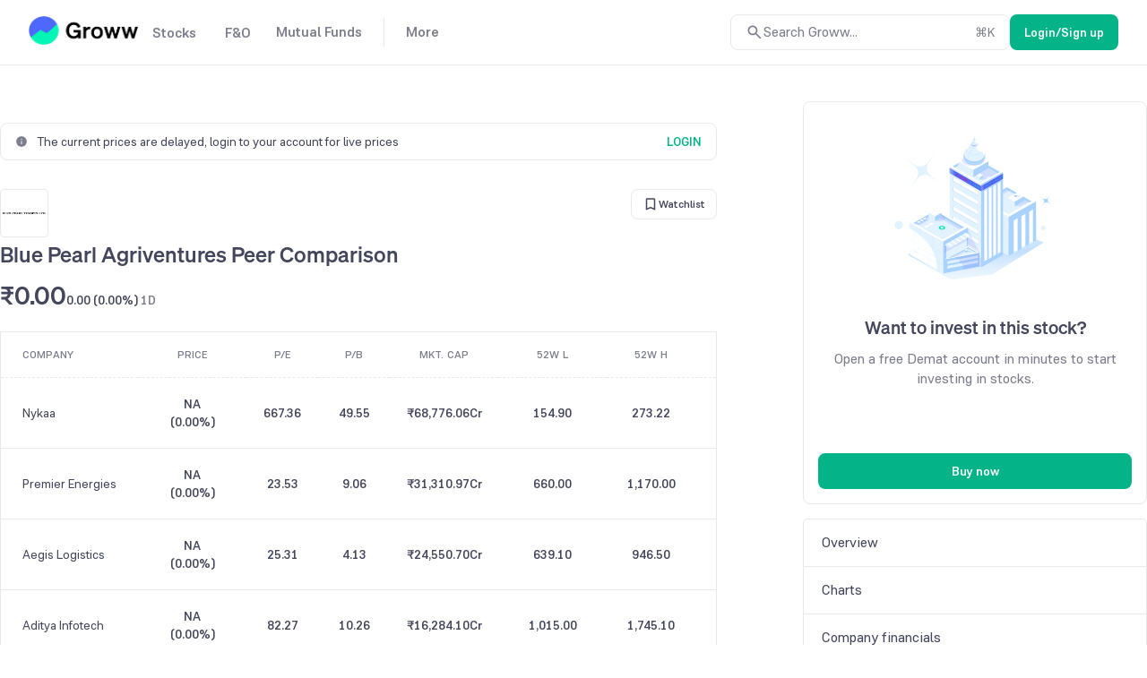

--- FILE ---
content_type: text/html; charset=utf-8
request_url: https://groww.in/stocks/blue-pearl-texspin-ltd/peer-comparison
body_size: 20635
content:
<!DOCTYPE html><html lang="en" data-theme="light" style="color-scheme:light"><head><meta charSet="utf-8"/><meta name="viewport" content="width=device-width, initial-scale=1, minimum-scale=1"/><link rel="icon" href="/favicon32x32-groww.ico"/><title>Blue Pearl Agriventures Peer Comparison, Competitor Analysis - Groww Stocks</title><meta name="description" content="Get the precise peer comparison of Blue Pearl Agriventures at Groww. Avail of the information about its Market Price, PE and PB Ratio, Market Cap, 52 weeks high and low for running fair comparisons."/><meta name="robots" content="index"/><meta name="twitter:card" content="summary_large_image"/><meta name="twitter:image" content="https://groww.in/groww-logo-270.png"/><meta name="twitter:description" content="Get the precise peer comparison of Blue Pearl Agriventures at Groww. Avail of the information about its Market Price, PE and PB Ratio, Market Cap, 52 weeks high and low for running fair comparisons."/><meta name="twitter:title" content="Blue Pearl Agriventures Peer Comparison, Competitor Analysis - Groww Stocks"/><meta name="twitter:site" content="_@groww"/><meta name="twitter:creator" content="_@groww"/><meta itemProp="name" content="Blue Pearl Agriventures Peer Comparison, Competitor Analysis - Groww Stocks"/><meta itemProp="description" content="Get the precise peer comparison of Blue Pearl Agriventures at Groww. Avail of the information about its Market Price, PE and PB Ratio, Market Cap, 52 weeks high and low for running fair comparisons."/><meta itemProp="image" content="https://groww.in/groww-logo-270.png"/><meta property="og:locale" content="en_US"/><meta property="og:type" content="website"/><meta property="og:title" content="Blue Pearl Agriventures Peer Comparison, Competitor Analysis - Groww Stocks"/><meta property="og:image" content="https://groww.in/groww-logo-270.png"/><meta property="og:description" content="Get the precise peer comparison of Blue Pearl Agriventures at Groww. Avail of the information about its Market Price, PE and PB Ratio, Market Cap, 52 weeks high and low for running fair comparisons."/><meta property="og:url" content="https://groww.in/stocks/blue-pearl-texspin-ltd/peer-comparison"/><meta property="og:site_name" content="Groww"/><link rel="publisher" href="https://plus.google.com/b/112795119140865328446/+GrowwIn?"/><link rel="canonical" href="https://groww.in/stocks/blue-pearl-texspin-ltd/peer-comparison"/><meta name="next-head-count" content="24"/><meta property="csp-nonce" content="2qn+MkTgjGI95rTE8eCwoyFus61h1aiVHLFBJZLQ4Do="/><meta http-equiv="Content-Security-Policy" content="default-src &#x27;self&#x27;; object-src &#x27;none&#x27;; block-all-mixed-content; script-src &#x27;self&#x27; &#x27;nonce-2qn+MkTgjGI95rTE8eCwoyFus61h1aiVHLFBJZLQ4Do=&#x27; https://*.groww.in/ https://*.growwinfra.in/ wss://*.groww.in/ wss://groww.in/ https://*.freshchat.com/ https://*.webengage.com/ http://cdn.widgets.webengage.com/ https://connect.facebook.net/ https://*.razorpay.com/ https://d2yyd1h5u9mauk.cloudfront.net/integrations/web/v1/library/ https://storage.googleapis.com/ https://www.googletagmanager.com/ https://tagmanager.google.com https://www.google-analytics.com/ https://ssl.google-analytics.com https://stats.g.doubleclick.net/ https://googleads.g.doubleclick.net/ https://www.googleadservices.com/ https://*.google.com/ https://www.google.co.in/ https://fonts.googleapis.com/ https://www.youtube.com/ https://www.youtube.com/iframe_api https://www.youtube-nocookie.com/ https://*.ingest.sentry.io https://hv-camera-web-sg.s3-ap-southeast-1.amazonaws.com/ https://hv-central-config.s3.ap-south-1.amazonaws.com/ https://hypersnapweb.hyperverge.co/ https://microapps.onemoney.in/ https://webrd.onemoney.in/ https://unpkg.com/ https://cdnjs.cloudflare.com/ https://www.gstatic.com/ https://bat.bing.com/ https://*.appsflyer.com/ https://www.clarity.ms/ https://*.ampproject.org/; img-src &#x27;self&#x27; data: blob: https://groww.in/ https://*.groww.in/ https://img.youtube.com/ https://i.ytimg.com https://i3.ytimg.com https://s3.amazonaws.com/cdn.freshdesk.com/ https://viewlogo.s3.amazonaws.com/ https://wchat.freshchat.com/ https://www.google-analytics.com/ https://*.googleapis.com/ https://*.googleusercontent.com/ https://www.google.com/ https://www.google-analytics.com https://www.google.com/ads/ga-audiences https://www.googletagmanager.com https://ssl.gstatic.com https://www.gstatic.com https://stats.g.doubleclick.net/ https://www.google.co.in/ads/ga-audiences https://*.ingest.sentry.io https://hv-camera-web-sg.s3-ap-southeast-1.amazonaws.com/ https://hv-central-config.s3.ap-south-1.amazonaws.com/ https://hypersnapweb.hyperverge.co/ https://microapps.onemoney.in/ https://webrd.onemoney.in/ https://*.freshdesk.com/ https://bat.bing.com/ https://www.google.co.in/pagead/ https://*.ignosis.ai/ https://*.ignosis.in/ https://*.ampproject.org/ https://*.autochartist.com/; style-src &#x27;self&#x27; https://*.groww.in/ &#x27;unsafe-inline&#x27; https://accounts.google.com https://wchat.freshchat.com/ https://fonts.googleapis.com https://*.ampproject.org/; font-src &#x27;self&#x27; https://*.groww.in/ data: https://fonts.gstatic.com; connect-src &#x27;self&#x27; data: https://*.groww.in/ https://*.growwinfra.in/ wss://*.groww.in/ wss://groww.in/ https://*.webengage.com/ https://*.razorpay.com/ https://*.delighted.com/ https://accounts.google.com https://*.googleapis.com/ https://*.ingest.sentry.io https://hv-camera-web-sg.s3-ap-southeast-1.amazonaws.com/ https://hv-central-config.s3.ap-south-1.amazonaws.com/ https://hypersnapweb.hyperverge.co/ https://microapps.onemoney.in/ https://webrd.onemoney.in/ https://*.ampproject.org/ https://www.google-analytics.com/ https://analytics.google.com/ https://region1.analytics.google.com/ https://region1.google-analytics.com/ https://stats.g.doubleclick.net/ https://www.google.com/; frame-src &#x27;self&#x27; https://*.webengage.co https://storage.googleapis.com/ https://*.google.com/ https://www.youtube.com/ https://www.facebook.com https://*.groww.in/ wss://*.groww.in/ wss://groww.in/ https://wchat.freshchat.com/ https://growwapi.firebaseapp.com/ https://www.youtube.com/embed/ https://www.youtube.com/ https://www.youtube-nocookie.com/ https://*.ingest.sentry.io https://hv-camera-web-sg.s3-ap-southeast-1.amazonaws.com/ https://hv-central-config.s3.ap-south-1.amazonaws.com/ https://hypersnapweb.hyperverge.co/ https://microapps.onemoney.in/ https://webrd.onemoney.in/ https://*.ignosis.ai/ https://*.ignosis.in/ https://*.doubleclick.net/ https://*.ampproject.org/ https://www.googletagmanager.com/; media-src https://*.groww.in/ blob: https://storage.googleapis.com/ https://*.ampproject.org/;"/><meta charSet="utf-8"/><link rel="manifest" href="/manifest.json?v=1"/><link rel="preconnect" href="https://www.googletagmanager.com"/><link rel="preconnect" href="https://www.google-analytics.com"/><link rel="preconnect" href="https://widgets.in.webengage.com"/><link rel="preconnect" href="https://wsdk-files.in.webengage.com"/><meta name="mobile-web-app-capable" content="yes"/><meta name="apple-mobile-web-app-capable" content="yes"/><meta name="application-name" content="Groww"/><meta name="apple-mobile-web-app-title" content="Groww"/><meta name="theme-color" content="#5500eb"/><meta name="msapplication-navbutton-color" content="#5500eb"/><meta name="apple-mobile-web-app-status-bar-style" content="black-translucent"/><meta name="msapplication-starturl" content="/"/><link type="application/opensearchdescription+xml" rel="search" href="/osdd.xml?v=6"/><script nonce="2qn+MkTgjGI95rTE8eCwoyFus61h1aiVHLFBJZLQ4Do=" data-nscript="beforeInteractive" crossorigin="anonymous">
  if (Promise && !Promise.allSettled) {
  Promise.allSettled = function(promises) {
    return Promise.all(promises.map(function(promise) {
      return promise.then(function(value) {
        return { state: 'fulfilled', value: value };
      }).catch(function(reason) {
        return { state: 'rejected', reason: reason };
      });
    }));
  };
}</script><script nonce="2qn+MkTgjGI95rTE8eCwoyFus61h1aiVHLFBJZLQ4Do=" data-nscript="beforeInteractive" crossorigin="anonymous">
  (function () {
    if (typeof globalThis === 'undefined') {
      if (typeof window !== 'undefined') {
        window.globalThis = window;
      } else if (typeof global !== 'undefined') {
        global.globalThis = global;
      } else if (typeof self !== 'undefined') {
        self.globalThis = self;
      }
    }
  })();
</script><link nonce="2qn+MkTgjGI95rTE8eCwoyFus61h1aiVHLFBJZLQ4Do=" rel="preload" href="//assets-netstorage.groww.in/web-assets/billion_groww_desktop/prod/_next/static/css/59214fbd56758ab5.css" as="style" crossorigin="anonymous"/><link nonce="2qn+MkTgjGI95rTE8eCwoyFus61h1aiVHLFBJZLQ4Do=" rel="stylesheet" href="//assets-netstorage.groww.in/web-assets/billion_groww_desktop/prod/_next/static/css/59214fbd56758ab5.css" crossorigin="anonymous" data-n-g=""/><link nonce="2qn+MkTgjGI95rTE8eCwoyFus61h1aiVHLFBJZLQ4Do=" rel="preload" href="//assets-netstorage.groww.in/web-assets/billion_groww_desktop/prod/_next/static/css/c0772fafdcc0e0f6.css" as="style" crossorigin="anonymous"/><link nonce="2qn+MkTgjGI95rTE8eCwoyFus61h1aiVHLFBJZLQ4Do=" rel="stylesheet" href="//assets-netstorage.groww.in/web-assets/billion_groww_desktop/prod/_next/static/css/c0772fafdcc0e0f6.css" crossorigin="anonymous" data-n-p=""/><link nonce="2qn+MkTgjGI95rTE8eCwoyFus61h1aiVHLFBJZLQ4Do=" rel="preload" href="//assets-netstorage.groww.in/web-assets/billion_groww_desktop/prod/_next/static/css/2064f6ea4259d1ed.css" as="style" crossorigin="anonymous"/><link nonce="2qn+MkTgjGI95rTE8eCwoyFus61h1aiVHLFBJZLQ4Do=" rel="stylesheet" href="//assets-netstorage.groww.in/web-assets/billion_groww_desktop/prod/_next/static/css/2064f6ea4259d1ed.css" crossorigin="anonymous" data-n-p=""/><link nonce="2qn+MkTgjGI95rTE8eCwoyFus61h1aiVHLFBJZLQ4Do=" rel="preload" href="//assets-netstorage.groww.in/web-assets/billion_groww_desktop/prod/_next/static/css/e115295941e8c6e6.css" as="style" crossorigin="anonymous"/><link nonce="2qn+MkTgjGI95rTE8eCwoyFus61h1aiVHLFBJZLQ4Do=" rel="stylesheet" href="//assets-netstorage.groww.in/web-assets/billion_groww_desktop/prod/_next/static/css/e115295941e8c6e6.css" crossorigin="anonymous" data-n-p=""/><noscript data-n-css="2qn+MkTgjGI95rTE8eCwoyFus61h1aiVHLFBJZLQ4Do="></noscript><script defer="" nonce="2qn+MkTgjGI95rTE8eCwoyFus61h1aiVHLFBJZLQ4Do=" crossorigin="anonymous" nomodule="" src="//assets-netstorage.groww.in/web-assets/billion_groww_desktop/prod/_next/static/chunks/polyfills-c67a75d1b6f99dc8.js"></script><script src="//assets-netstorage.groww.in/web-assets/billion_groww_desktop/prod/_next/static/chunks/webpack-3554da0d149bc600.js" nonce="2qn+MkTgjGI95rTE8eCwoyFus61h1aiVHLFBJZLQ4Do=" defer="" crossorigin="anonymous"></script><script src="//assets-netstorage.groww.in/web-assets/billion_groww_desktop/prod/_next/static/chunks/framework-5e42e162e23cf192.js" nonce="2qn+MkTgjGI95rTE8eCwoyFus61h1aiVHLFBJZLQ4Do=" defer="" crossorigin="anonymous"></script><script src="//assets-netstorage.groww.in/web-assets/billion_groww_desktop/prod/_next/static/chunks/main-651aa99e9f09dcde.js" nonce="2qn+MkTgjGI95rTE8eCwoyFus61h1aiVHLFBJZLQ4Do=" defer="" crossorigin="anonymous"></script><script src="//assets-netstorage.groww.in/web-assets/billion_groww_desktop/prod/_next/static/chunks/pages/_app-13b4494cf784b735.js" nonce="2qn+MkTgjGI95rTE8eCwoyFus61h1aiVHLFBJZLQ4Do=" defer="" crossorigin="anonymous"></script><script src="//assets-netstorage.groww.in/web-assets/billion_groww_desktop/prod/_next/static/chunks/b3c17a8f-7ccf1a430a6db12f.js" nonce="2qn+MkTgjGI95rTE8eCwoyFus61h1aiVHLFBJZLQ4Do=" defer="" crossorigin="anonymous"></script><script src="//assets-netstorage.groww.in/web-assets/billion_groww_desktop/prod/_next/static/chunks/23994-dfd12dea5466ce2b.js" nonce="2qn+MkTgjGI95rTE8eCwoyFus61h1aiVHLFBJZLQ4Do=" defer="" crossorigin="anonymous"></script><script src="//assets-netstorage.groww.in/web-assets/billion_groww_desktop/prod/_next/static/chunks/36651-99140d2c14f90b1f.js" nonce="2qn+MkTgjGI95rTE8eCwoyFus61h1aiVHLFBJZLQ4Do=" defer="" crossorigin="anonymous"></script><script src="//assets-netstorage.groww.in/web-assets/billion_groww_desktop/prod/_next/static/chunks/71897-50568f89c0beaf2a.js" nonce="2qn+MkTgjGI95rTE8eCwoyFus61h1aiVHLFBJZLQ4Do=" defer="" crossorigin="anonymous"></script><script src="//assets-netstorage.groww.in/web-assets/billion_groww_desktop/prod/_next/static/chunks/17445-28b1a6c620c658a1.js" nonce="2qn+MkTgjGI95rTE8eCwoyFus61h1aiVHLFBJZLQ4Do=" defer="" crossorigin="anonymous"></script><script src="//assets-netstorage.groww.in/web-assets/billion_groww_desktop/prod/_next/static/chunks/79170-8cfa1058bebd9f70.js" nonce="2qn+MkTgjGI95rTE8eCwoyFus61h1aiVHLFBJZLQ4Do=" defer="" crossorigin="anonymous"></script><script src="//assets-netstorage.groww.in/web-assets/billion_groww_desktop/prod/_next/static/chunks/80874-41408bdf99cee3cb.js" nonce="2qn+MkTgjGI95rTE8eCwoyFus61h1aiVHLFBJZLQ4Do=" defer="" crossorigin="anonymous"></script><script src="//assets-netstorage.groww.in/web-assets/billion_groww_desktop/prod/_next/static/chunks/60116-3f113f395e6317e4.js" nonce="2qn+MkTgjGI95rTE8eCwoyFus61h1aiVHLFBJZLQ4Do=" defer="" crossorigin="anonymous"></script><script src="//assets-netstorage.groww.in/web-assets/billion_groww_desktop/prod/_next/static/chunks/932-45ab4457157adb19.js" nonce="2qn+MkTgjGI95rTE8eCwoyFus61h1aiVHLFBJZLQ4Do=" defer="" crossorigin="anonymous"></script><script src="//assets-netstorage.groww.in/web-assets/billion_groww_desktop/prod/_next/static/chunks/32379-a70c6dd551a0522f.js" nonce="2qn+MkTgjGI95rTE8eCwoyFus61h1aiVHLFBJZLQ4Do=" defer="" crossorigin="anonymous"></script><script src="//assets-netstorage.groww.in/web-assets/billion_groww_desktop/prod/_next/static/chunks/25519-28d1fb05c46d7adb.js" nonce="2qn+MkTgjGI95rTE8eCwoyFus61h1aiVHLFBJZLQ4Do=" defer="" crossorigin="anonymous"></script><script src="//assets-netstorage.groww.in/web-assets/billion_groww_desktop/prod/_next/static/chunks/55296-f34b742863b836c8.js" nonce="2qn+MkTgjGI95rTE8eCwoyFus61h1aiVHLFBJZLQ4Do=" defer="" crossorigin="anonymous"></script><script src="//assets-netstorage.groww.in/web-assets/billion_groww_desktop/prod/_next/static/chunks/50377-26e39e8da8a56676.js" nonce="2qn+MkTgjGI95rTE8eCwoyFus61h1aiVHLFBJZLQ4Do=" defer="" crossorigin="anonymous"></script><script src="//assets-netstorage.groww.in/web-assets/billion_groww_desktop/prod/_next/static/chunks/32268-c779e2b8718b4c15.js" nonce="2qn+MkTgjGI95rTE8eCwoyFus61h1aiVHLFBJZLQ4Do=" defer="" crossorigin="anonymous"></script><script src="//assets-netstorage.groww.in/web-assets/billion_groww_desktop/prod/_next/static/chunks/4623-89dda97bd38b4f3d.js" nonce="2qn+MkTgjGI95rTE8eCwoyFus61h1aiVHLFBJZLQ4Do=" defer="" crossorigin="anonymous"></script><script src="//assets-netstorage.groww.in/web-assets/billion_groww_desktop/prod/_next/static/chunks/23624-3263613ab910befc.js" nonce="2qn+MkTgjGI95rTE8eCwoyFus61h1aiVHLFBJZLQ4Do=" defer="" crossorigin="anonymous"></script><script src="//assets-netstorage.groww.in/web-assets/billion_groww_desktop/prod/_next/static/chunks/70870-1b237924956c84cd.js" nonce="2qn+MkTgjGI95rTE8eCwoyFus61h1aiVHLFBJZLQ4Do=" defer="" crossorigin="anonymous"></script><script src="//assets-netstorage.groww.in/web-assets/billion_groww_desktop/prod/_next/static/chunks/62291-69d91206b9d56b1c.js" nonce="2qn+MkTgjGI95rTE8eCwoyFus61h1aiVHLFBJZLQ4Do=" defer="" crossorigin="anonymous"></script><script src="//assets-netstorage.groww.in/web-assets/billion_groww_desktop/prod/_next/static/chunks/33257-9cbe5bb6150ccf46.js" nonce="2qn+MkTgjGI95rTE8eCwoyFus61h1aiVHLFBJZLQ4Do=" defer="" crossorigin="anonymous"></script><script src="//assets-netstorage.groww.in/web-assets/billion_groww_desktop/prod/_next/static/chunks/18631-abb4111d6bfd5858.js" nonce="2qn+MkTgjGI95rTE8eCwoyFus61h1aiVHLFBJZLQ4Do=" defer="" crossorigin="anonymous"></script><script src="//assets-netstorage.groww.in/web-assets/billion_groww_desktop/prod/_next/static/chunks/88603-669fef43681b448a.js" nonce="2qn+MkTgjGI95rTE8eCwoyFus61h1aiVHLFBJZLQ4Do=" defer="" crossorigin="anonymous"></script><script src="//assets-netstorage.groww.in/web-assets/billion_groww_desktop/prod/_next/static/chunks/37711-f137c0d3956e707c.js" nonce="2qn+MkTgjGI95rTE8eCwoyFus61h1aiVHLFBJZLQ4Do=" defer="" crossorigin="anonymous"></script><script src="//assets-netstorage.groww.in/web-assets/billion_groww_desktop/prod/_next/static/chunks/89203-4452b6d40714d57e.js" nonce="2qn+MkTgjGI95rTE8eCwoyFus61h1aiVHLFBJZLQ4Do=" defer="" crossorigin="anonymous"></script><script src="//assets-netstorage.groww.in/web-assets/billion_groww_desktop/prod/_next/static/chunks/10565-c288a4d147e586ce.js" nonce="2qn+MkTgjGI95rTE8eCwoyFus61h1aiVHLFBJZLQ4Do=" defer="" crossorigin="anonymous"></script><script src="//assets-netstorage.groww.in/web-assets/billion_groww_desktop/prod/_next/static/chunks/60387-7e784a9156aa1dab.js" nonce="2qn+MkTgjGI95rTE8eCwoyFus61h1aiVHLFBJZLQ4Do=" defer="" crossorigin="anonymous"></script><script src="//assets-netstorage.groww.in/web-assets/billion_groww_desktop/prod/_next/static/chunks/87245-1a8716d8277ce40a.js" nonce="2qn+MkTgjGI95rTE8eCwoyFus61h1aiVHLFBJZLQ4Do=" defer="" crossorigin="anonymous"></script><script src="//assets-netstorage.groww.in/web-assets/billion_groww_desktop/prod/_next/static/chunks/12033-cefa396c60bcd651.js" nonce="2qn+MkTgjGI95rTE8eCwoyFus61h1aiVHLFBJZLQ4Do=" defer="" crossorigin="anonymous"></script><script src="//assets-netstorage.groww.in/web-assets/billion_groww_desktop/prod/_next/static/chunks/pages/stocks/%5Bcompany-search-id%5D/peer-comparison-68683db5e61ec78b.js" nonce="2qn+MkTgjGI95rTE8eCwoyFus61h1aiVHLFBJZLQ4Do=" defer="" crossorigin="anonymous"></script><script src="//assets-netstorage.groww.in/web-assets/billion_groww_desktop/prod/_next/static/cxGBi78lg8VTAavE84Ip8/_buildManifest.js" nonce="2qn+MkTgjGI95rTE8eCwoyFus61h1aiVHLFBJZLQ4Do=" defer="" crossorigin="anonymous"></script><script src="//assets-netstorage.groww.in/web-assets/billion_groww_desktop/prod/_next/static/cxGBi78lg8VTAavE84Ip8/_ssgManifest.js" nonce="2qn+MkTgjGI95rTE8eCwoyFus61h1aiVHLFBJZLQ4Do=" defer="" crossorigin="anonymous"></script></head><body><div id="__next" data-reactroot=""><div class="lne123Loader"></div><div id="root"><div class=" header2025_headerContainer__b1Cc6 bgHeader"><div class="row mainDiv width100" style="border-bottom:1px solid var(--border-primary)"><div class="loggedOut_navContainer__PiNzK absolute-center vspace-between web-align false"><div class="absolute-center loggedOut_leftContainer__mRB80"><div class="loggedOut_marginBottom4__BRzzf cur-po"></div><div class="absolute-center"><div class="bodyLargeHeavy contentSecondary flex absolute-center"><div class="absolute-center loggedOut_navItem__sAJWS "><span class="cur-po">Stocks</span></div><div class="loggedOut_hoverDiv__wVy4J borderPrimary"><div class="dropdownUI_dropdownContainer____P6j flex"><a class="dropdownUI_dropdownSection1__oQIN_ width100 absolute-center flex-column" href="/stocks"><div class="absolute-center dropdownUI_dropdownMinHeight___AS5r"><div class="lazyload-wrapper "><div style="height:205px" class="lazyload-placeholder"></div></div></div><div class="flex flex-column"><div class="bodyLargeHeavy contentPrimary absolute-center dropdownUI_dropdownHeading__M7ygE">Invest in Stocks<svg xmlns="http://www.w3.org/2000/svg" viewBox="0 0 24 24" fill="currentColor" height="22" width="22"><path fill="none" d="M0 0h24v24H0z"></path><path d="m12 4-1.41 1.41L16.17 11H4v2h12.17l-5.58 5.59L12 20l8-8z"></path></svg></div><div class="bodyBase contentSecondary dropdownUI_dropdownSubHeading__GI9xv">Invest in stocks, ETFs, IPOs with fast orders. Track returns on your stock holdings and view real-time P&amp;L on your positions.</div></div></a><div class="dropdownUI_dropdownDivider__LckUq absolute-center borderPrimary"></div><div class="dropdownUI_dropdownSection2__1dJLY false flex flex-column"><a class="bodyLargeHeavy contentPrimary backgroundTransparentHover absolute-center dropdownUI_dropdownSection2Item__19tvX" href="/stocks/intraday"><span class="absolute-center contentSecondary"></span><div class="flex flex-column"><div class="bodyLargeHeavy contentPrimary dropdownUI_dropdownHeading__M7ygE">Intraday</div><div class="bodyBase contentSecondary dropdownUI_dropdownSubHeading__GI9xv">Monitor top intraday performers in real time</div></div></a><a class="bodyLargeHeavy contentPrimary backgroundTransparentHover absolute-center dropdownUI_dropdownSection2Item__19tvX" href="/etfs"><span class="absolute-center contentSecondary"></span><div class="flex flex-column"><div class="bodyLargeHeavy contentPrimary dropdownUI_dropdownHeading__M7ygE">ETF Screener</div><div class="bodyBase contentSecondary dropdownUI_dropdownSubHeading__GI9xv">Get the best of Mutual Funds and flexibility of Stocks</div></div></a><a class="bodyLargeHeavy contentPrimary backgroundTransparentHover absolute-center dropdownUI_dropdownSection2Item__19tvX" href="/ipo"><span class="absolute-center contentSecondary"></span><div class="flex flex-column"><div class="bodyLargeHeavy contentPrimary dropdownUI_dropdownHeading__M7ygE">IPO</div><div class="bodyBase contentSecondary dropdownUI_dropdownSubHeading__GI9xv">Track upcoming and ongoing IPOs</div></div></a><a class="bodyLargeHeavy contentPrimary backgroundTransparentHover absolute-center dropdownUI_dropdownSection2Item__19tvX" href="/stocks/mtf"><span class="absolute-center contentSecondary"></span><div class="flex flex-column"><div class="bodyLargeHeavy contentPrimary dropdownUI_dropdownHeading__M7ygE">MTFs</div><div class="bodyBase contentSecondary dropdownUI_dropdownSubHeading__GI9xv">Buy now, pay later</div></div></a></div><div class="dropdownUI_dropdownDivider__LckUq absolute-center borderPrimary"></div><div class="dropdownUI_dropdownSection2__1dJLY flex flex-column"><a class="bodyLargeHeavy contentPrimary backgroundTransparentHover absolute-center dropdownUI_dropdownSection2Item__19tvX" href="/stocks/filter"><span class="absolute-center contentSecondary"></span><div class="flex flex-column"><div class="bodyLargeHeavy contentPrimary dropdownUI_dropdownHeading__M7ygE">Stock Screener</div><div class="bodyBase contentSecondary dropdownUI_dropdownSubHeading__GI9xv">Filter based on RSI, PE ratio and more</div></div></a><a class="bodyLargeHeavy contentPrimary backgroundTransparentHover absolute-center dropdownUI_dropdownSection2Item__19tvX" href="/stocks/calendar"><span class="absolute-center contentSecondary"></span><div class="flex flex-column"><div class="bodyLargeHeavy contentPrimary dropdownUI_dropdownHeading__M7ygE">Stock Events</div><div class="bodyBase contentSecondary dropdownUI_dropdownSubHeading__GI9xv">Dividends, bonus, buybacks and more</div></div></a><a class="bodyLargeHeavy contentPrimary backgroundTransparentHover absolute-center dropdownUI_dropdownSection2Item__19tvX" href="/open-demat-account"><span class="absolute-center contentSecondary"></span><div class="flex flex-column"><div class="bodyLargeHeavy contentPrimary dropdownUI_dropdownHeading__M7ygE">Demat Account</div><div class="bodyBase contentSecondary dropdownUI_dropdownSubHeading__GI9xv">Begin your stock market journey</div></div></a><a class="bodyLargeHeavy contentPrimary backgroundTransparentHover absolute-center dropdownUI_dropdownSection2Item__19tvX" href="/share-market-today"><span class="absolute-center contentSecondary"></span><div class="flex flex-column"><div class="bodyLargeHeavy contentPrimary dropdownUI_dropdownHeading__M7ygE">Share Market Today</div><div class="bodyBase contentSecondary dropdownUI_dropdownSubHeading__GI9xv">Live news updates from stock market</div></div></a></div></div></div></div><div class="bodyLargeHeavy contentSecondary flex absolute-center"><div class="absolute-center loggedOut_navItem__sAJWS "><span class="cur-po">F&amp;O</span></div><div class="loggedOut_hoverDiv__wVy4J borderPrimary"><div class="dropdownUI_dropdownContainer____P6j flex"><a class="dropdownUI_dropdownSection1__oQIN_ width100 absolute-center flex-column" href="/futures-and-options"><div class="absolute-center dropdownUI_dropdownMinHeight___AS5r"><div class="lazyload-wrapper "><div style="height:163.8px" class="lazyload-placeholder"></div></div></div><div class="flex flex-column"><div class="bodyLargeHeavy contentPrimary absolute-center dropdownUI_dropdownHeading__M7ygE">Trade in Futures &amp; Options<svg xmlns="http://www.w3.org/2000/svg" viewBox="0 0 24 24" fill="currentColor" height="22" width="22"><path fill="none" d="M0 0h24v24H0z"></path><path d="m12 4-1.41 1.41L16.17 11H4v2h12.17l-5.58 5.59L12 20l8-8z"></path></svg></div><div class="bodyBase contentSecondary dropdownUI_dropdownSubHeading__GI9xv">Trade in F&amp;O using the terminal. View charts, indicators, track your orders , P&amp;L and watchlists in a single space</div></div></a><div class="dropdownUI_dropdownDivider__LckUq absolute-center borderPrimary"></div><div class="dropdownUI_dropdownSection2__1dJLY false flex flex-column"><a class="bodyLargeHeavy contentPrimary backgroundTransparentHover absolute-center dropdownUI_dropdownSection2Item__19tvX" href="/indices"><span class="absolute-center contentSecondary"></span><div class="flex flex-column"><div class="bodyLargeHeavy contentPrimary dropdownUI_dropdownHeading__M7ygE">Indices</div><div class="bodyBase contentSecondary dropdownUI_dropdownSubHeading__GI9xv">Track markets across the globe</div></div></a><a class="bodyLargeHeavy contentPrimary backgroundTransparentHover absolute-center dropdownUI_dropdownSection2Item__19tvX" href="/charts"><span class="absolute-center contentSecondary"></span><div class="flex flex-column"><div class="bodyLargeHeavy contentPrimary dropdownUI_dropdownHeading__M7ygE">Terminal</div><div class="bodyBase contentSecondary dropdownUI_dropdownSubHeading__GI9xv">Track charts, orders, positions, watchlists in one place</div></div></a><a class="bodyLargeHeavy contentPrimary backgroundTransparentHover absolute-center dropdownUI_dropdownSection2Item__19tvX" href="/options/nifty"><span class="absolute-center contentSecondary"></span><div class="flex flex-column"><div class="bodyLargeHeavy contentPrimary dropdownUI_dropdownHeading__M7ygE">Option chain</div><div class="bodyBase contentSecondary dropdownUI_dropdownSubHeading__GI9xv">Analyse chains, view payoffs, create baskets</div></div></a></div><div class="dropdownUI_dropdownDivider__LckUq absolute-center borderPrimary"></div><div class="dropdownUI_dropdownSection2__1dJLY flex flex-column"><a class="bodyLargeHeavy contentPrimary backgroundTransparentHover absolute-center dropdownUI_dropdownSection2Item__19tvX" href="/available-for-pledge"><span class="absolute-center contentSecondary"></span><div class="flex flex-column"><div class="bodyLargeHeavy contentPrimary dropdownUI_dropdownHeading__M7ygE">Pledge</div><div class="bodyBase contentSecondary dropdownUI_dropdownSubHeading__GI9xv">Get extra balance for trading</div></div></a><a class="bodyLargeHeavy contentPrimary backgroundTransparentHover absolute-center dropdownUI_dropdownSection2Item__19tvX" href="/commodities"><span class="absolute-center contentSecondary"></span><div class="flex flex-column"><div class="bodyLargeHeavy contentPrimary dropdownUI_dropdownHeading__M7ygE">Commodities</div><div class="bodyBase contentSecondary dropdownUI_dropdownSubHeading__GI9xv">Trade in Crude Oil, Gold, Silver and more</div></div></a><a class="bodyLargeHeavy contentPrimary backgroundTransparentHover absolute-center dropdownUI_dropdownSection2Item__19tvX" href="/trade-api"><span class="absolute-center contentSecondary"></span><div class="flex flex-column"><div class="bodyLargeHeavy contentPrimary dropdownUI_dropdownHeading__M7ygE">API trading</div><div class="bodyBase contentSecondary dropdownUI_dropdownSubHeading__GI9xv">Set up and execute trades through our API</div></div></a></div></div></div></div><div class="bodyLargeHeavy contentSecondary flex absolute-center"><div class="absolute-center loggedOut_navItem__sAJWS loggedOut_navItemSecondLast__hZ_zd"><span class="cur-po">Mutual Funds</span></div><div class="loggedOut_hoverDiv__wVy4J borderPrimary"><div class="dropdownUI_dropdownContainer____P6j flex"><a class="dropdownUI_dropdownSection1__oQIN_ width100 absolute-center flex-column" href="/mutual-funds"><div class="absolute-center dropdownUI_dropdownMinHeight___AS5r"><div class="lazyload-wrapper "><div style="height:180.6px" class="lazyload-placeholder"></div></div></div><div class="flex flex-column"><div class="bodyLargeHeavy contentPrimary absolute-center dropdownUI_dropdownHeading__M7ygE">Invest in Mutual Funds<svg xmlns="http://www.w3.org/2000/svg" viewBox="0 0 24 24" fill="currentColor" height="22" width="22"><path fill="none" d="M0 0h24v24H0z"></path><path d="m12 4-1.41 1.41L16.17 11H4v2h12.17l-5.58 5.59L12 20l8-8z"></path></svg></div><div class="bodyBase contentSecondary dropdownUI_dropdownSubHeading__GI9xv">Invest in direct mutual funds at zero charges via lump sump investments or SIPs</div></div></a><div class="dropdownUI_dropdownDivider__LckUq absolute-center borderPrimary"></div><div class="dropdownUI_dropdownSection2__1dJLY false flex flex-column"><a class="bodyLargeHeavy contentPrimary backgroundTransparentHover absolute-center dropdownUI_dropdownSection2Item__19tvX" href="/mutual-funds/amc"><span class="absolute-center contentSecondary"></span><div class="flex flex-column"><div class="bodyLargeHeavy contentPrimary dropdownUI_dropdownHeading__M7ygE">Mutual Fund Houses</div><div class="bodyBase contentSecondary dropdownUI_dropdownSubHeading__GI9xv">Know about AMCs, funds, fund managers</div></div></a><a class="bodyLargeHeavy contentPrimary backgroundTransparentHover absolute-center dropdownUI_dropdownSection2Item__19tvX" href="/nfo"><span class="absolute-center contentSecondary"></span><div class="flex flex-column"><div class="bodyLargeHeavy contentPrimary dropdownUI_dropdownHeading__M7ygE">NFO’s</div><div class="bodyBase contentSecondary dropdownUI_dropdownSubHeading__GI9xv">Track all active NFOs in one place</div></div></a><a class="bodyLargeHeavy contentPrimary backgroundTransparentHover absolute-center dropdownUI_dropdownSection2Item__19tvX" href="/mutual-funds/amc/groww-mutual-funds"><span class="absolute-center contentSecondary"></span><div class="flex flex-column"><div class="bodyLargeHeavy contentPrimary dropdownUI_dropdownHeading__M7ygE">Mutual Funds by Groww</div><div class="bodyBase contentSecondary dropdownUI_dropdownSubHeading__GI9xv">Mutual funds by Groww designed for your investment goals</div></div></a><a class="bodyLargeHeavy contentPrimary backgroundTransparentHover absolute-center dropdownUI_dropdownSection2Item__19tvX" href="/mutual-funds/start-sip"><span class="absolute-center contentSecondary"></span><div class="flex flex-column"><div class="bodyLargeHeavy contentPrimary dropdownUI_dropdownHeading__M7ygE">Start SIP</div><div class="bodyBase contentSecondary dropdownUI_dropdownSubHeading__GI9xv">Build long-term wealth through disciplined monthly investing.</div></div></a></div><div class="dropdownUI_dropdownDivider__LckUq absolute-center borderPrimary"></div><div class="dropdownUI_dropdownSection2__1dJLY flex flex-column"><a class="bodyLargeHeavy contentPrimary backgroundTransparentHover absolute-center dropdownUI_dropdownSection2Item__19tvX" href="/mutual-funds/filter"><span class="absolute-center contentSecondary"></span><div class="flex flex-column"><div class="bodyLargeHeavy contentPrimary dropdownUI_dropdownHeading__M7ygE">Mutual Funds screener</div><div class="bodyBase contentSecondary dropdownUI_dropdownSubHeading__GI9xv">Filter funds based on risk, fund size and more</div></div></a><a class="bodyLargeHeavy contentPrimary backgroundTransparentHover absolute-center dropdownUI_dropdownSection2Item__19tvX" href="/track"><span class="absolute-center contentSecondary"></span><div class="flex flex-column"><div class="bodyLargeHeavy contentPrimary dropdownUI_dropdownHeading__M7ygE">Track Funds</div><div class="bodyBase contentSecondary dropdownUI_dropdownSubHeading__GI9xv">Import funds and track all investments in a single place</div></div></a><a class="bodyLargeHeavy contentPrimary backgroundTransparentHover absolute-center dropdownUI_dropdownSection2Item__19tvX" href="/mutual-funds/compare"><span class="absolute-center contentSecondary"></span><div class="flex flex-column"><div class="bodyLargeHeavy contentPrimary dropdownUI_dropdownHeading__M7ygE">Compare Funds</div></div></a></div></div></div></div><div class="bodyLargeHeavy contentSecondary flex absolute-center"><div class="loggedOut_navDivider__MJXCI absolute-center borderPrimary"></div><div class="absolute-center loggedOut_navItem__sAJWS loggedOut_navItemLast___i87t"><span class="cur-po">More</span></div><div class="loggedOut_hoverDiv__wVy4J borderPrimary"><div class="dropdownUI_dropdownContainer____P6j flex"><div class="dropdownUI_dropdownSection2__1dJLY dropdownUI_section2MoreContainerWidth__vEuuQ flex flex-column"><a class="bodyLargeHeavy contentPrimary backgroundTransparentHover absolute-center dropdownUI_dropdownSection2Item__19tvX" href="/calculators/sip-calculator"><span class="absolute-center contentSecondary"></span><div class="flex flex-column"><div class="bodyLargeHeavy contentPrimary dropdownUI_dropdownHeading__M7ygE">SIP calculator</div><div class="bodyBase contentSecondary dropdownUI_dropdownSubHeading__GI9xv">Estimate returns on a SIP</div></div></a><a class="bodyLargeHeavy contentPrimary backgroundTransparentHover absolute-center dropdownUI_dropdownSection2Item__19tvX" href="/calculators/brokerage-calculator"><span class="absolute-center contentSecondary"></span><div class="flex flex-column"><div class="bodyLargeHeavy contentPrimary dropdownUI_dropdownHeading__M7ygE">Brokerage calculator</div><div class="bodyBase contentSecondary dropdownUI_dropdownSubHeading__GI9xv">Estimate charges for your trade/investment</div></div></a><a class="bodyLargeHeavy contentPrimary backgroundTransparentHover absolute-center dropdownUI_dropdownSection2Item__19tvX" href="/calculators/margin-calculator"><span class="absolute-center contentSecondary"></span><div class="flex flex-column"><div class="bodyLargeHeavy contentPrimary dropdownUI_dropdownHeading__M7ygE">Margin calculator</div><div class="bodyBase contentSecondary dropdownUI_dropdownSubHeading__GI9xv">Estimate balance needed to buy/sell a stock</div></div></a></div><div class="dropdownUI_dropdownDivider__LckUq absolute-center borderPrimary"></div><div class="dropdownUI_dropdownSection2__1dJLY flex flex-column"><a class="bodyLargeHeavy contentPrimary backgroundTransparentHover absolute-center dropdownUI_dropdownSection2Item__19tvX" href="/calculators/swp-calculator"><span class="absolute-center contentSecondary"></span><div class="flex flex-column"><div class="bodyLargeHeavy contentPrimary dropdownUI_dropdownHeading__M7ygE">SWP calculator</div><div class="bodyBase contentSecondary dropdownUI_dropdownSubHeading__GI9xv">Returns on your systematic withdrawal plan</div></div></a><a class="bodyLargeHeavy contentPrimary backgroundTransparentHover absolute-center dropdownUI_dropdownSection2Item__19tvX" href="/pricing"><span class="absolute-center contentSecondary"></span><div class="flex flex-column"><div class="bodyLargeHeavy contentPrimary dropdownUI_dropdownHeading__M7ygE">Pricing</div><div class="bodyBase contentSecondary dropdownUI_dropdownSubHeading__GI9xv">Brokerage and charges on Groww</div></div></a><a class="bodyLargeHeavy contentPrimary backgroundTransparentHover absolute-center dropdownUI_dropdownSection2Item__19tvX" href="/blog"><span class="absolute-center contentSecondary"></span><div class="flex flex-column"><div class="bodyLargeHeavy contentPrimary dropdownUI_dropdownHeading__M7ygE">Blog</div></div></a></div></div></div></div></div></div></div></div></div><div><div class="container web-align "><div class="pw14Container" style="margin-top:40px"><div class="pw14MainWrapper layout-container"><div class="pw14ContentWrapper backgroundPrimary layout-main width100"><div class="layout-main width100"><div class="lpu38MainDiv"><div class="lpu38HeadWrap"><div class="vspace-between lpu38FlexStart "><div class="lpu38LogoDiv absolute-center"><div style="width:54px;height:54px" class="companyLogo_logoContainer___VW89  backgroundAlwaysLight borderPrimary"><span style="box-sizing:border-box;display:inline-block;overflow:hidden;width:initial;height:initial;background:none;opacity:1;border:0;margin:0;padding:0;position:relative;max-width:100%"><span style="box-sizing:border-box;display:block;width:initial;height:initial;background:none;opacity:1;border:0;margin:0;padding:0;max-width:100%"><img style="display:block;max-width:100%;width:initial;height:initial;background:none;opacity:1;border:0;margin:0;padding:0" alt="" aria-hidden="true" src="data:image/svg+xml,%3csvg%20xmlns=%27http://www.w3.org/2000/svg%27%20version=%271.1%27%20width=%2752%27%20height=%2752%27/%3e"/></span><img alt="Blue Pearl Agriventures Peer Comparison" src="[data-uri]" decoding="async" data-nimg="intrinsic" class="companyLogo_companyImage__bT0On absolute-center lpu38Logo" style="position:absolute;top:0;left:0;bottom:0;right:0;box-sizing:border-box;padding:0;border:none;margin:auto;display:block;width:0;height:0;min-width:100%;max-width:100%;min-height:100%;max-height:100%"/><noscript><img alt="Blue Pearl Agriventures Peer Comparison" srcSet="https://assets-netstorage.groww.in/stock-assets/logos2/BluePearlTexspinLtd._62370900_4179.png 1x, https://assets-netstorage.groww.in/stock-assets/logos2/BluePearlTexspinLtd._62370900_4179.png 2x" src="https://assets-netstorage.groww.in/stock-assets/logos2/BluePearlTexspinLtd._62370900_4179.png" decoding="async" data-nimg="intrinsic" style="position:absolute;top:0;left:0;bottom:0;right:0;box-sizing:border-box;padding:0;border:none;margin:auto;display:block;width:0;height:0;min-width:100%;max-width:100%;min-height:100%;max-height:100%" class="companyLogo_companyImage__bT0On absolute-center lpu38Logo" loading="lazy"/></noscript></span></div></div><div class="valign-wrapper vspace-between"><div class="absolute-center cur-po lpu38WatchlistIconWrapper borderPrimary"><svg xmlns="http://www.w3.org/2000/svg" viewBox="0 0 24 24" fill="currentColor" height="18" width="18"><path fill="none" d="M0 0h24v24H0z"></path><path d="M17 3H7c-1.1 0-1.99.9-1.99 2L5 21l7-3 7 3V5c0-1.1-.9-2-2-2m0 15-5-2.18L7 18V5h10z"></path></svg><div class="bodySmallHeavy">Watchlist</div></div></div></div><div class="valign-wrapper vspace-between"><div><div class="lpu38ScriptCode contentSecondary bodyBase"></div><h1 class="lpu38Head  displaySmall">Blue Pearl Agriventures Peer Comparison</h1></div><div></div></div><div class="valign-wrapper vspace-between" style="margin-top:12px"><div class="flex" style="align-items:baseline;gap:0 8px"><div class="lpu38Pri valign-wrapper false displayBase"><div>₹0.00</div></div><div class="bodyBaseHeavy contentPrimary">0.00 (0.00%) <span class="contentSecondary">1D</span></div></div></div></div><div><div style="display:none;animation-duration:300ms;-webkit-animation-duration:300ms" class="rodal rodal-fade-leave backgroundOverlaySecondary" tabindex="-1"><div class="rodal-mask backgroundOverlaySecondary"></div><div style="width:400px;height:fit-content;animation-duration:300ms;-webkit-animation-duration:300ms;overflow:hidden;max-width:366px;border-radius:5px" class="rodal-dialog rodal-zoom-leave"><div class="child-wrapper backgroundPrimary popup-border"><div class="lpu38PopupWrapper"><div class="headingLarge">Manage alerts</div><div class="valign-wrapper vspace-between cur-po lpu38RedirectToDashboard"><div class="truncate">Active alerts for <!-- -->Blue Pearl Agriventures Peer Comparison</div><svg xmlns="http://www.w3.org/2000/svg" viewBox="0 0 24 24" fill="currentColor" height="18" width="18"><path fill="none" d="M0 0h24v24H0z"></path><path d="M10 6 8.59 7.41 13.17 12l-4.58 4.59L10 18l6-6z"></path></svg></div><button class="mint-btn-default absolute-center backgroundTransparent pos-rel bodyBaseHeavy contentPrimary cur-po mint-btn-medium mint-btn-full-width mint-btn-primary contentOnColour backgroundAccent" tabindex="0" type="button"><span class="truncate">ADD NEW ALERT</span></button></div></div></div></div></div></div><div class="pct33Wr"><table class="tb10Table borderPrimary pct33TableWrap"><thead class=""><tr class=""><th style="padding-left:3%;padding-top:12px;padding-bottom:12px;text-align:left;width:15%" class="tb10Th tb10ThText contentSecondary">COMPANY</th><th style="padding-top:12px;padding-bottom:12px;text-align:center;width:15%" class="tb10Th tb10ThText contentSecondary">PRICE</th><th style="padding-top:12px;padding-bottom:12px;text-align:center;width:10%" class="tb10Th tb10ThText contentSecondary">P/E</th><th style="padding-top:12px;padding-bottom:12px;text-align:center;width:10%" class="tb10Th tb10ThText contentSecondary">P/B</th><th style="padding-top:12px;padding-bottom:12px;text-align:center;width:15%" class="tb10Th tb10ThText contentSecondary">Mkt. Cap</th><th style="padding-top:12px;padding-bottom:12px;text-align:center;width:15%" class="tb10Th tb10ThText contentSecondary">52W L</th><th style="padding-right:3%;padding-top:12px;padding-bottom:12px;text-align:center;width:15%" class="tb10Th tb10ThText contentSecondary">52W H</th></tr></thead><tbody class=""><tr class=""><td colSpan="1" rowspan="1" style="padding-left:3%;padding-top:19px;padding-bottom:19px" class="tb10Td"><a class="contentPrimary pcr74companyName truncate bodyBase" href="/stocks/fsn-ecommerce-ventures-ltd">Nykaa</a></td><td colSpan="1" rowspan="1" style="padding-top:19px;padding-bottom:19px" class="tb10Td"><div class="center-align bodyBaseHeavy"><div>NA</div><div class="contentPrimary">(<!-- -->0.00%<!-- -->)</div></div></td><td colSpan="1" rowspan="1" style="padding-top:19px;padding-bottom:19px;text-align:center" class="tb10Td"><div class="bodyBaseHeavy">667.36</div></td><td colSpan="1" rowspan="1" style="padding-top:19px;padding-bottom:19px;text-align:center" class="tb10Td"><div class="bodyBaseHeavy">49.55</div></td><td colSpan="1" rowspan="1" style="padding-top:19px;padding-bottom:19px;text-align:center" class="tb10Td"><div class="bodyBaseHeavy">₹68,776.06<!-- -->Cr</div></td><td colSpan="1" rowspan="1" style="padding-top:19px;padding-bottom:19px;text-align:center" class="tb10Td"><div class="bodyBaseHeavy">154.90</div></td><td colSpan="1" rowspan="1" style="padding-right:3%;padding-top:19px;padding-bottom:19px;text-align:center" class="tb10Td"><div class="bodyBaseHeavy">273.22</div></td></tr><tr class=""><td colSpan="1" rowspan="1" style="padding-left:3%;padding-top:19px;padding-bottom:19px" class="tb10Td"><a class="contentPrimary pcr74companyName truncate bodyBase" href="/stocks/premier-energies-ltd">Premier Energies</a></td><td colSpan="1" rowspan="1" style="padding-top:19px;padding-bottom:19px" class="tb10Td"><div class="center-align bodyBaseHeavy"><div>NA</div><div class="contentPrimary">(<!-- -->0.00%<!-- -->)</div></div></td><td colSpan="1" rowspan="1" style="padding-top:19px;padding-bottom:19px;text-align:center" class="tb10Td"><div class="bodyBaseHeavy">23.53</div></td><td colSpan="1" rowspan="1" style="padding-top:19px;padding-bottom:19px;text-align:center" class="tb10Td"><div class="bodyBaseHeavy">9.06</div></td><td colSpan="1" rowspan="1" style="padding-top:19px;padding-bottom:19px;text-align:center" class="tb10Td"><div class="bodyBaseHeavy">₹31,310.97<!-- -->Cr</div></td><td colSpan="1" rowspan="1" style="padding-top:19px;padding-bottom:19px;text-align:center" class="tb10Td"><div class="bodyBaseHeavy">660.00</div></td><td colSpan="1" rowspan="1" style="padding-right:3%;padding-top:19px;padding-bottom:19px;text-align:center" class="tb10Td"><div class="bodyBaseHeavy">1,170.00</div></td></tr><tr class=""><td colSpan="1" rowspan="1" style="padding-left:3%;padding-top:19px;padding-bottom:19px" class="tb10Td"><a class="contentPrimary pcr74companyName truncate bodyBase" href="/stocks/aegis-logistics-ltd">Aegis Logistics</a></td><td colSpan="1" rowspan="1" style="padding-top:19px;padding-bottom:19px" class="tb10Td"><div class="center-align bodyBaseHeavy"><div>NA</div><div class="contentPrimary">(<!-- -->0.00%<!-- -->)</div></div></td><td colSpan="1" rowspan="1" style="padding-top:19px;padding-bottom:19px;text-align:center" class="tb10Td"><div class="bodyBaseHeavy">25.31</div></td><td colSpan="1" rowspan="1" style="padding-top:19px;padding-bottom:19px;text-align:center" class="tb10Td"><div class="bodyBaseHeavy">4.13</div></td><td colSpan="1" rowspan="1" style="padding-top:19px;padding-bottom:19px;text-align:center" class="tb10Td"><div class="bodyBaseHeavy">₹24,550.70<!-- -->Cr</div></td><td colSpan="1" rowspan="1" style="padding-top:19px;padding-bottom:19px;text-align:center" class="tb10Td"><div class="bodyBaseHeavy">639.10</div></td><td colSpan="1" rowspan="1" style="padding-right:3%;padding-top:19px;padding-bottom:19px;text-align:center" class="tb10Td"><div class="bodyBaseHeavy">946.50</div></td></tr><tr class=""><td colSpan="1" rowspan="1" style="padding-left:3%;padding-top:19px;padding-bottom:19px" class="tb10Td"><a class="contentPrimary pcr74companyName truncate bodyBase" href="/stocks/aditya-infotech-ltd">Aditya Infotech</a></td><td colSpan="1" rowspan="1" style="padding-top:19px;padding-bottom:19px" class="tb10Td"><div class="center-align bodyBaseHeavy"><div>NA</div><div class="contentPrimary">(<!-- -->0.00%<!-- -->)</div></div></td><td colSpan="1" rowspan="1" style="padding-top:19px;padding-bottom:19px;text-align:center" class="tb10Td"><div class="bodyBaseHeavy">82.27</div></td><td colSpan="1" rowspan="1" style="padding-top:19px;padding-bottom:19px;text-align:center" class="tb10Td"><div class="bodyBaseHeavy">10.26</div></td><td colSpan="1" rowspan="1" style="padding-top:19px;padding-bottom:19px;text-align:center" class="tb10Td"><div class="bodyBaseHeavy">₹16,284.10<!-- -->Cr</div></td><td colSpan="1" rowspan="1" style="padding-top:19px;padding-bottom:19px;text-align:center" class="tb10Td"><div class="bodyBaseHeavy">1,015.00</div></td><td colSpan="1" rowspan="1" style="padding-right:3%;padding-top:19px;padding-bottom:19px;text-align:center" class="tb10Td"><div class="bodyBaseHeavy">1,745.10</div></td></tr><tr class=""><td colSpan="1" rowspan="1" style="padding-left:3%;padding-top:19px;padding-bottom:19px" class="tb10Td"><a class="contentPrimary pcr74companyName truncate bodyBase" href="/stocks/gd-trading-agencies-ltd">RRP Semiconductor</a></td><td colSpan="1" rowspan="1" style="padding-top:19px;padding-bottom:19px" class="tb10Td"><div class="center-align bodyBaseHeavy"><div>NA</div><div class="contentPrimary">(<!-- -->0.00%<!-- -->)</div></div></td><td colSpan="1" rowspan="1" style="padding-top:19px;padding-bottom:19px;text-align:center" class="tb10Td"><div class="bodyBaseHeavy">-5,739.48</div></td><td colSpan="1" rowspan="1" style="padding-top:19px;padding-bottom:19px;text-align:center" class="tb10Td"><div class="bodyBaseHeavy">1,520.92</div></td><td colSpan="1" rowspan="1" style="padding-top:19px;padding-bottom:19px;text-align:center" class="tb10Td"><div class="bodyBaseHeavy">₹14,231.43<!-- -->Cr</div></td><td colSpan="1" rowspan="1" style="padding-top:19px;padding-bottom:19px;text-align:center" class="tb10Td"><div class="bodyBaseHeavy">0.00</div></td><td colSpan="1" rowspan="1" style="padding-right:3%;padding-top:19px;padding-bottom:19px;text-align:center" class="tb10Td"><div class="bodyBaseHeavy">0.00</div></td></tr><tr class=""><td colSpan="1" rowspan="1" style="padding-left:3%;padding-top:19px;padding-bottom:19px" class="tb10Td"><a class="contentPrimary pcr74companyName truncate bodyBase" href="/stocks/brainbees-solutions-ltd">Brainbees Solutions</a></td><td colSpan="1" rowspan="1" style="padding-top:19px;padding-bottom:19px" class="tb10Td"><div class="center-align bodyBaseHeavy"><div>NA</div><div class="contentPrimary">(<!-- -->0.00%<!-- -->)</div></div></td><td colSpan="1" rowspan="1" style="padding-top:19px;padding-bottom:19px;text-align:center" class="tb10Td"><div class="bodyBaseHeavy">-56.67</div></td><td colSpan="1" rowspan="1" style="padding-top:19px;padding-bottom:19px;text-align:center" class="tb10Td"><div class="bodyBaseHeavy">2.89</div></td><td colSpan="1" rowspan="1" style="padding-top:19px;padding-bottom:19px;text-align:center" class="tb10Td"><div class="bodyBaseHeavy">₹13,786.39<!-- -->Cr</div></td><td colSpan="1" rowspan="1" style="padding-top:19px;padding-bottom:19px;text-align:center" class="tb10Td"><div class="bodyBaseHeavy">254.50</div></td><td colSpan="1" rowspan="1" style="padding-right:3%;padding-top:19px;padding-bottom:19px;text-align:center" class="tb10Td"><div class="bodyBaseHeavy">512.30</div></td></tr><tr class=""><td colSpan="1" rowspan="1" style="padding-left:3%;padding-top:19px;padding-bottom:19px" class="tb10Td"><a class="contentPrimary pcr74companyName truncate bodyBase" href="/stocks/cello-world-ltd">Cello World</a></td><td colSpan="1" rowspan="1" style="padding-top:19px;padding-bottom:19px" class="tb10Td"><div class="center-align bodyBaseHeavy"><div>NA</div><div class="contentPrimary">(<!-- -->0.00%<!-- -->)</div></div></td><td colSpan="1" rowspan="1" style="padding-top:19px;padding-bottom:19px;text-align:center" class="tb10Td"><div class="bodyBaseHeavy">30.28</div></td><td colSpan="1" rowspan="1" style="padding-top:19px;padding-bottom:19px;text-align:center" class="tb10Td"><div class="bodyBaseHeavy">4.76</div></td><td colSpan="1" rowspan="1" style="padding-top:19px;padding-bottom:19px;text-align:center" class="tb10Td"><div class="bodyBaseHeavy">₹10,920.56<!-- -->Cr</div></td><td colSpan="1" rowspan="1" style="padding-top:19px;padding-bottom:19px;text-align:center" class="tb10Td"><div class="bodyBaseHeavy">490.00</div></td><td colSpan="1" rowspan="1" style="padding-right:3%;padding-top:19px;padding-bottom:19px;text-align:center" class="tb10Td"><div class="bodyBaseHeavy">675.00</div></td></tr><tr class=""><td colSpan="1" rowspan="1" style="padding-left:3%;padding-top:19px;padding-bottom:19px" class="tb10Td"><a class="contentPrimary pcr74companyName truncate bodyBase" href="/stocks/medplus-health-services-ltd">Medplus Health Services</a></td><td colSpan="1" rowspan="1" style="padding-top:19px;padding-bottom:19px" class="tb10Td"><div class="center-align bodyBaseHeavy"><div>NA</div><div class="contentPrimary">(<!-- -->0.00%<!-- -->)</div></div></td><td colSpan="1" rowspan="1" style="padding-top:19px;padding-bottom:19px;text-align:center" class="tb10Td"><div class="bodyBaseHeavy">47.69</div></td><td colSpan="1" rowspan="1" style="padding-top:19px;padding-bottom:19px;text-align:center" class="tb10Td"><div class="bodyBaseHeavy">5.35</div></td><td colSpan="1" rowspan="1" style="padding-top:19px;padding-bottom:19px;text-align:center" class="tb10Td"><div class="bodyBaseHeavy">₹9,869.69<!-- -->Cr</div></td><td colSpan="1" rowspan="1" style="padding-top:19px;padding-bottom:19px;text-align:center" class="tb10Td"><div class="bodyBaseHeavy">678.05</div></td><td colSpan="1" rowspan="1" style="padding-right:3%;padding-top:19px;padding-bottom:19px;text-align:center" class="tb10Td"><div class="bodyBaseHeavy">1,045.30</div></td></tr><tr class=""><td colSpan="1" rowspan="1" style="padding-left:3%;padding-top:19px;padding-bottom:19px" class="tb10Td"><a class="contentPrimary pcr74companyName truncate bodyBase" href="/stocks/mmtc-ltd">MMTC</a></td><td colSpan="1" rowspan="1" style="padding-top:19px;padding-bottom:19px" class="tb10Td"><div class="center-align bodyBaseHeavy"><div>NA</div><div class="contentPrimary">(<!-- -->0.00%<!-- -->)</div></div></td><td colSpan="1" rowspan="1" style="padding-top:19px;padding-bottom:19px;text-align:center" class="tb10Td"><div class="bodyBaseHeavy">42.90</div></td><td colSpan="1" rowspan="1" style="padding-top:19px;padding-bottom:19px;text-align:center" class="tb10Td"><div class="bodyBaseHeavy">4.92</div></td><td colSpan="1" rowspan="1" style="padding-top:19px;padding-bottom:19px;text-align:center" class="tb10Td"><div class="bodyBaseHeavy">₹9,459.00<!-- -->Cr</div></td><td colSpan="1" rowspan="1" style="padding-top:19px;padding-bottom:19px;text-align:center" class="tb10Td"><div class="bodyBaseHeavy">44.50</div></td><td colSpan="1" rowspan="1" style="padding-right:3%;padding-top:19px;padding-bottom:19px;text-align:center" class="tb10Td"><div class="bodyBaseHeavy">88.19</div></td></tr><tr class=""><td colSpan="1" rowspan="1" style="padding-left:3%;padding-top:19px;padding-bottom:19px" class="tb10Td"><a class="contentPrimary pcr74companyName truncate bodyBase" href="/stocks/honasa-consumer-ltd">Honasa Consumer</a></td><td colSpan="1" rowspan="1" style="padding-top:19px;padding-bottom:19px" class="tb10Td"><div class="center-align bodyBaseHeavy"><div>NA</div><div class="contentPrimary">(<!-- -->0.00%<!-- -->)</div></div></td><td colSpan="1" rowspan="1" style="padding-top:19px;padding-bottom:19px;text-align:center" class="tb10Td"><div class="bodyBaseHeavy">68.64</div></td><td colSpan="1" rowspan="1" style="padding-top:19px;padding-bottom:19px;text-align:center" class="tb10Td"><div class="bodyBaseHeavy">7.10</div></td><td colSpan="1" rowspan="1" style="padding-top:19px;padding-bottom:19px;text-align:center" class="tb10Td"><div class="bodyBaseHeavy">₹9,022.50<!-- -->Cr</div></td><td colSpan="1" rowspan="1" style="padding-top:19px;padding-bottom:19px;text-align:center" class="tb10Td"><div class="bodyBaseHeavy">197.51</div></td><td colSpan="1" rowspan="1" style="padding-right:3%;padding-top:19px;padding-bottom:19px;text-align:center" class="tb10Td"><div class="bodyBaseHeavy">334.20</div></td></tr></tbody></table></div></div></div><div class="pw14ActionWrapper layout-sidebar width100"><div><div style="width:100%"><ul class="pll53Ul"><div class="pll53ListItemWrapper cur-po "><a class="" target="_self" href="/stocks/blue-pearl-texspin-ltd"><div class="pll53ListItem bodyBase"><div class="bodyLarge">Overview</div></div></a></div><div class="pll53ListItemWrapper cur-po "><a class="" target="_blank" href="/charts/stocks/blue-pearl-texspin-ltd"><div class="pll53ListItem bodyBase"><div class="bodyLarge">Charts</div></div></a></div><div class="pll53ListItemWrapper cur-po "><a class="" target="_self" href="/stocks/blue-pearl-texspin-ltd/company-financial"><div class="pll53ListItem bodyBase"><div class="bodyLarge">Company financials</div></div></a></div><div class="pll53ListItemWrapper cur-po activePageLink"><a class="" target="_self" href="/stocks/blue-pearl-texspin-ltd/peer-comparison"><div class="pll53ListItem bodyBase"><div class="bodyLarge">Peer comparison</div></div></a></div><div class="pll53ListItemWrapper cur-po "><a class="" target="_self" href="/stocks/blue-pearl-texspin-ltd/share-holding"><div class="pll53ListItem bodyBase"><div class="bodyLarge">Shareholding pattern</div></div></a></div></ul></div></div></div></div></div></div><div class="col l12"><div class="row backgroundTertiary footer_footerWrapper__49W38"><div class="web-align footer_footerBreadcrumb__Jh12v"><div class="bc785Wrapper bodyBase contentPrimary valign-wrapper undefined"><div class="flex valign-wrapper contentSecondary" style="gap:12px;padding:0"><a class="" href="/"><span class="bc785BreadText cur-po contentSecondary">Home</span></a><span class="bc785BreadSpace">&gt;</span><a class="" href="/stocks"><span class="bc785BreadText cur-po contentSecondary">Stocks</span></a><span class="bc785BreadSpace">&gt;</span><a class="" href="/stocks/blue-pearl-texspin-ltd"><span class="bc785BreadText cur-po contentSecondary">Blue Pearl Agriventures</span></a><span class="bc785BreadSpace">&gt;</span><span class="bc785BreadText bc785Last truncate contentSecondary">Peer comparison</span></div></div></div><div class="row container web-align backgroundTertiary contentPrimary col l12 footerTopSection_footerTopSectionWrapper__AzUkq"><div class="flex vspace-between" style="align-items:flex-start"><div class="vspace-between footerTopSection_leftSection__p7CIV"><div class="flex flex-column vspace-between contentTertiary"><div class="flex flex-column"><span>Vaishnavi Tech Park, South Tower, 3rd Floor</span><span class="fm77Line2">Sarjapur Main Road, Bellandur, Bengaluru – 560103</span><span class="fm77Line2">Karnataka</span></div><div class="valign-wrapper vspace-between footerTopSection_socialMediaWrapper__pEnZL"><div class="flex flex-column height100 vspace-between"><div><a class="" target="_blank" aria-label="Social Media Links" href="/help/my-account/searchable/how-to-call-groww-customer-care"><span class="footerTopSection_contactUs__CmBct contentPrimary bodyLarge">Contact Us</span></a></div><div class="valign-wrapper footerTopSection_iconsWrapper__LCBm1"><a href="https://twitter.com/_groww" class="col l12" target="_blank" rel="nofollow noopener noreferrer" aria-label="Social Media Links"><div class="lazyload-wrapper "><div style="height:24px" class="lazyload-placeholder"></div></div></a><a href="https://www.instagram.com/groww_official/" class="col l12" target="_blank" rel="nofollow noopener noreferrer" aria-label="Social Media Links"><div class="lazyload-wrapper "><div style="height:24px" class="lazyload-placeholder"></div></div></a><a href="https://www.facebook.com/growwapp" class="col l12" target="_blank" rel="nofollow noopener noreferrer" aria-label="Social Media Links"><div class="lazyload-wrapper "><div style="height:24px" class="lazyload-placeholder"></div></div></a><a href="https://in.linkedin.com/company/groww.in" class="col l12" target="_blank" rel="nofollow noopener noreferrer" aria-label="Social Media Links"><div class="lazyload-wrapper "><div style="height:24px" class="lazyload-placeholder"></div></div></a><a href="http://bit.ly/2rjkBHu" class="col l12" target="_blank" rel="nofollow noopener noreferrer" aria-label="Social Media Links"><div class="lazyload-wrapper "><div style="height:24px" class="lazyload-placeholder"></div></div></a></div></div><div class="flex flex-column height100 vspace-between"><div class="contentPrimary bodyLarge">Download the App</div><div class="valign-wrapper footerTopSection_downloadLinksContainer__uHXDQ"><div class="borderPrimary valign-wrapper footerTopSection_appStoreButton__lEIXp"><div><a href="https://app.groww.in/v3cO/4a6424fe" class="" rel="nofollow noreferrer" target="_blank" aria-label="Social Media Links"><div class="lazyload-wrapper "><div style="height:20px" class="lazyload-placeholder"></div></div></a></div></div><div class="borderPrimary valign-wrapper footerTopSection_appStoreButton__lEIXp"><div><a href="https://app.groww.in/v3cO/4a6424fe" class="" rel="nofollow noreferrer" target="_blank" aria-label="Social Media Links"><div class="lazyload-wrapper "><div style="height:20px" class="lazyload-placeholder"></div></div></a></div></div></div></div></div></div></div><div class="flex footerTopSection_columnGap___IS_R"><div><div class="headingSmall">GROWW</div><div class="footerTopSection_linkGrid__V5fiv"><a class="contentPrimary footerTopSection_productLinks__RO4GI" target="_blank" href="/about-us">About Us</a><a class="contentPrimary footerTopSection_productLinks__RO4GI" target="_blank" href="/pricing">Pricing</a><a class="contentPrimary footerTopSection_productLinks__RO4GI" target="_blank" href="/blog">Blog</a><a class="contentPrimary footerTopSection_productLinks__RO4GI" target="_blank" href="/press">Media &amp; Press</a><a class="contentPrimary footerTopSection_productLinks__RO4GI" target="_blank" href="/careers">Careers</a><a class="contentPrimary footerTopSection_productLinks__RO4GI" target="_blank" href="/help">Help &amp; Support</a><a class="contentPrimary footerTopSection_productLinks__RO4GI" target="_blank" href="/trust-and-safety">Trust &amp; Safety</a><a class="contentPrimary footerTopSection_productLinks__RO4GI" target="_blank" href="/investor-relations">Investor Relations</a></div></div><div><div class="headingSmall">PRODUCTS</div><div class="footerTopSection_linkGrid__V5fiv"><a class="contentPrimary footerTopSection_productLinks__RO4GI" target="_blank" href="/stocks">Stocks</a><a class="contentPrimary footerTopSection_productLinks__RO4GI" target="_blank" href="/futures-and-options">F&amp;O</a><a class="contentPrimary footerTopSection_productLinks__RO4GI" target="_blank" href="/stocks/mtf">MTF</a><a class="contentPrimary footerTopSection_productLinks__RO4GI" target="_blank" href="/invest-in-etfs">ETF</a><a class="contentPrimary footerTopSection_productLinks__RO4GI" target="_blank" href="/ipo">IPO</a><a class="contentPrimary footerTopSection_productLinks__RO4GI" target="_blank" href="/mutual-funds">Mutual Funds</a><a class="contentPrimary footerTopSection_productLinks__RO4GI" target="_blank" href="/commodities">Commodities</a><a class="contentPrimary footerTopSection_productLinks__RO4GI" target="_blank" href="/charts">Groww Terminal</a><a class="contentPrimary footerTopSection_productLinks__RO4GI" target="_blank" href="https://915.groww.in">915 Terminal</a><a class="contentPrimary footerTopSection_productLinks__RO4GI" target="_blank" href="/stocks/screens">Stock Screens</a><a class="contentPrimary footerTopSection_productLinks__RO4GI" target="_blank" href="/trade-api">Algo Trading</a><a class="contentPrimary footerTopSection_productLinks__RO4GI" target="_blank" href="/digest">Groww Digest</a><a class="contentPrimary footerTopSection_productLinks__RO4GI" target="_blank" href="/open-demat-account">Demat Account</a><a class="contentPrimary footerTopSection_productLinks__RO4GI" target="_blank" href="/mutual-funds/amc">Groww AMC</a></div></div></div></div><div class="width100 flex center-align vspace-between contentTertiary footerTopSection_mv28__w4jwN" style="align-items:flex-end"><span>© 2016-<!-- -->2026<!-- --> Groww. All rights reserved.</span><span>Version: <!-- -->7.2.4</span></div><div><div class="pos-rel width100 footerTopSection_tabsWrapper__loJ4L"><div class="flex footerTopSection_tabs__og5B6 footerTopSection_hideScrollbar__ft0BP"><div class="flex flex-column cur-po footerTopSection_tabItem__Mpr4S"><span class="headingXSmall footerTopSection_tabTitle__hEd_j contentPrimary">Share Market</span></div><div class="flex flex-column cur-po footerTopSection_tabItem__Mpr4S"><span class="headingXSmall footerTopSection_tabTitle__hEd_j contentSecondary">Indices</span></div><div class="flex flex-column cur-po footerTopSection_tabItem__Mpr4S"><span class="headingXSmall footerTopSection_tabTitle__hEd_j contentSecondary">F&amp;O</span></div><div class="flex flex-column cur-po footerTopSection_tabItem__Mpr4S"><span class="headingXSmall footerTopSection_tabTitle__hEd_j contentSecondary">Mutual Funds</span></div><div class="flex flex-column cur-po footerTopSection_tabItem__Mpr4S"><span class="headingXSmall footerTopSection_tabTitle__hEd_j contentSecondary">ETFs</span></div><div class="flex flex-column cur-po footerTopSection_tabItem__Mpr4S"><span class="headingXSmall footerTopSection_tabTitle__hEd_j contentSecondary">Funds By Groww</span></div><div class="flex flex-column cur-po footerTopSection_tabItem__Mpr4S"><span class="headingXSmall footerTopSection_tabTitle__hEd_j contentSecondary">Calculators</span></div><div class="flex flex-column cur-po footerTopSection_tabItem__Mpr4S"><span class="headingXSmall footerTopSection_tabTitle__hEd_j contentSecondary">IPO</span></div><div class="flex flex-column cur-po footerTopSection_tabItem__Mpr4S"><span class="headingXSmall footerTopSection_tabTitle__hEd_j contentSecondary">Miscellaneous</span></div><div class="footerTopSection_slidingTabIndicator__d0IPG" style="left:0px;width:0px"></div></div></div><div class="footerTopSection_linkWrapper__DAH9u"><div class="footerTopSection_links__Yj8dD footerTopSection_active__vh_UB"><div class="footerTopSection_gridContainer__zFFBD footerTopSection_activeTab__jfVYh footerTopSection_collapsed__eWGqV"><div class="footerTopSection_gridColumn__Vckta"><a class="contentSecondary footerTopSection_productLinks__RO4GI" target="_self" href="/markets/top-gainers">Top Gainers Stocks</a><a class="contentSecondary footerTopSection_productLinks__RO4GI" target="_self" href="/markets/52-week-high">52 Weeks High Stocks</a><a class="contentSecondary footerTopSection_productLinks__RO4GI" target="_self" href="/stocks/tata-motors-ltd">Tata Motors</a><a class="contentSecondary footerTopSection_productLinks__RO4GI" target="_self" href="/stocks/nhpc-ltd">NHPC</a><a class="contentSecondary footerTopSection_productLinks__RO4GI" target="_self" href="/stocks/itc-ltd">ITC</a><a class="contentSecondary footerTopSection_productLinks__RO4GI" target="_self" href="/stocks/wipro-ltd">Wipro</a><a class="contentSecondary footerTopSection_productLinks__RO4GI" target="_self" href="/stocks/bse-ltd">BSE</a><a class="contentSecondary footerTopSection_productLinks__RO4GI" target="_self" href="/stocks/ntpc-green-energy-ltd">NTPC</a></div><div class="footerTopSection_gridColumn__Vckta"><a class="contentSecondary footerTopSection_productLinks__RO4GI" target="_self" href="/markets/top-losers">Top Losers Stocks</a><a class="contentSecondary footerTopSection_productLinks__RO4GI" target="_self" href="/markets/52-week-low">52 Weeks Low Stocks</a><a class="contentSecondary footerTopSection_productLinks__RO4GI" target="_self" href="/stocks/indian-renewable-energy-development-agency-ltd-1569588972606">IREDA</a><a class="contentSecondary footerTopSection_productLinks__RO4GI" target="_self" href="/stocks/state-bank-of-india">State Bank of India</a><a class="contentSecondary footerTopSection_productLinks__RO4GI" target="_self" href="/stocks/adani-power-ltd">Adani Power</a><a class="contentSecondary footerTopSection_productLinks__RO4GI" target="_self" href="/stocks/central-depository-services-india-ltd">CDSL</a><a class="contentSecondary footerTopSection_productLinks__RO4GI" target="_self" href="/stocks/cochin-shipyard-ltd">Cochin Shipyard</a><a class="contentSecondary footerTopSection_productLinks__RO4GI" target="_self" href="/stocks/sjvn-ltd">SJVN</a></div><div class="footerTopSection_gridColumn__Vckta"><a class="contentSecondary footerTopSection_productLinks__RO4GI" target="_self" href="/stocks/most-bought-stocks-on-groww">Most Traded Stocks</a><a class="contentSecondary footerTopSection_productLinks__RO4GI" target="_self" href="/stocks/calendar">Stocks Market Calender</a><a class="contentSecondary footerTopSection_productLinks__RO4GI" target="_self" href="/stocks/tata-steel-ltd">Tata Steel</a><a class="contentSecondary footerTopSection_productLinks__RO4GI" target="_self" href="/stocks/tata-power-company-ltd">Tata Power</a><a class="contentSecondary footerTopSection_productLinks__RO4GI" target="_self" href="/stocks/bharat-heavy-electricals-ltd">Bharat Heavy Electricals</a><a class="contentSecondary footerTopSection_productLinks__RO4GI" target="_self" href="/stocks/indian-oil-corporation-ltd">Indian Oil Corporation</a><a class="contentSecondary footerTopSection_productLinks__RO4GI" target="_self" href="/stocks/housing-urban-development-corporation-ltd">HUDCO</a><a class="contentSecondary footerTopSection_productLinks__RO4GI" target="_self" href="/stocks/steel-authority-of-india-ltd">SAIL</a></div><div class="footerTopSection_gridColumn__Vckta"><a class="contentSecondary footerTopSection_productLinks__RO4GI" target="_self" href="/stock-feed">Stocks Feed</a><a class="contentSecondary footerTopSection_productLinks__RO4GI" target="_self" href="/stocks/suzlon-energy-ltd">Suzlon Energy</a><a class="contentSecondary footerTopSection_productLinks__RO4GI" target="_self" href="/stocks/zomato-ltd">Zomato (Eternal)</a><a class="contentSecondary footerTopSection_productLinks__RO4GI" target="_self" href="/stocks/yes-bank-ltd">Yes Bank</a><a class="contentSecondary footerTopSection_productLinks__RO4GI" target="_self" href="/stocks/infosys-ltd">Infosys</a><a class="contentSecondary footerTopSection_productLinks__RO4GI" target="_self" href="/stocks/nbcc-india-ltd">NBCC</a><a class="contentSecondary footerTopSection_productLinks__RO4GI" target="_self" href="/stocks/indian-railway-catering-tourism-corpn-ltd">IRCTC</a><a class="contentSecondary footerTopSection_productLinks__RO4GI" target="_self" href="/share-market-today">Share Market Live Update</a></div><div class="footerTopSection_gridColumn__Vckta"><a class="contentSecondary footerTopSection_productLinks__RO4GI" target="_self" href="/fii-dii-data">FII DII Activity</a><a class="contentSecondary footerTopSection_productLinks__RO4GI" target="_self" href="/stocks/indian-railway-finance-corporation-ltd">IRFC</a><a class="contentSecondary footerTopSection_productLinks__RO4GI" target="_self" href="/stocks/bharat-electronics-ltd">Bharat Electronics</a><a class="contentSecondary footerTopSection_productLinks__RO4GI" target="_self" href="/stocks/hdfc-bank-ltd">HDFC Bank</a><a class="contentSecondary footerTopSection_productLinks__RO4GI" target="_self" href="/stocks/vedanta-ltd">Vedanta</a><a class="contentSecondary footerTopSection_productLinks__RO4GI" target="_self" href="/stocks/reliance-power-ltd">Reliance Power</a><a class="contentSecondary footerTopSection_productLinks__RO4GI" target="_self" href="/stocks/jaiprakash-power-ventures-ltd">Jaiprakash Power Ventures</a><a class="contentSecondary footerTopSection_productLinks__RO4GI" target="_self" href="/stocks/sectors">Stocks Sectors</a></div></div><div class="footerTopSection_gridContainer__zFFBD footerTopSection_hiddenTab__qqDLR footerTopSection_collapsed__eWGqV"><div class="footerTopSection_gridColumn__Vckta"><a class="contentSecondary footerTopSection_productLinks__RO4GI" target="_self" href="/indices/nifty">NIFTY 50</a><a class="contentSecondary footerTopSection_productLinks__RO4GI" target="_self" href="/indices/nifty-midcap">NIFTY Midcap 100</a><a class="contentSecondary footerTopSection_productLinks__RO4GI" target="_self" href="/indices/nifty-218500">NIFTY 100</a><a class="contentSecondary footerTopSection_productLinks__RO4GI" target="_self" href="/indices/global-indices/nasdaq">US Tech 100</a><a class="contentSecondary footerTopSection_productLinks__RO4GI" target="_self" href="/indices/nifty-realty">NIFTY Realty</a><a class="contentSecondary footerTopSection_productLinks__RO4GI" target="_self" href="/indices/global-indices/nikkei">Nikkei index</a></div><div class="footerTopSection_gridColumn__Vckta"><a class="contentSecondary footerTopSection_productLinks__RO4GI" target="_self" href="/indices/sp-bse-sensex">SENSEX</a><a class="contentSecondary footerTopSection_productLinks__RO4GI" target="_self" href="/indices/nifty-smallcap-100">NIFTY Smallcap 100</a><a class="contentSecondary footerTopSection_productLinks__RO4GI" target="_self" href="/indices/nifty-auto">NIFTY Auto</a><a class="contentSecondary footerTopSection_productLinks__RO4GI" target="_self" href="/indices/global-indices/dow-jones-futures">Dow Jones Futures</a><a class="contentSecondary footerTopSection_productLinks__RO4GI" target="_self" href="/indices/nifty-psu-bank">NIFTY PSU Bank</a><a class="contentSecondary footerTopSection_productLinks__RO4GI" target="_self" href="/indices/nifty-fmcg">NIFTY FMCG</a></div><div class="footerTopSection_gridColumn__Vckta"><a class="contentSecondary footerTopSection_productLinks__RO4GI" target="_self" href="/indices/nifty-bank">NIFTY BANK</a><a class="contentSecondary footerTopSection_productLinks__RO4GI" target="_self" href="/indices/nifty-midcap-150">NIFTY MIDCAP 150</a><a class="contentSecondary footerTopSection_productLinks__RO4GI" target="_self" href="/indices/global-indices/kospi">KOSPI Index</a><a class="contentSecondary footerTopSection_productLinks__RO4GI" target="_self" href="/indices/global-indices/dow-jones">Dow Jones Index</a><a class="contentSecondary footerTopSection_productLinks__RO4GI" target="_self" href="/indices/global-indices/sgx-nifty">Gift Nifty</a><a class="contentSecondary footerTopSection_productLinks__RO4GI" target="_self" href="/indices/sp-bse-bankex">BSE BANKEX</a></div><div class="footerTopSection_gridColumn__Vckta"><a class="contentSecondary footerTopSection_productLinks__RO4GI" target="_self" href="/indices/india-vix">India VIX</a><a class="contentSecondary footerTopSection_productLinks__RO4GI" target="_self" href="/indices/nifty-pharma">NIFTY Pharma</a><a class="contentSecondary footerTopSection_productLinks__RO4GI" target="_self" href="/indices/global-indices/hang-seng">HANG SENG Index</a><a class="contentSecondary footerTopSection_productLinks__RO4GI" target="_self" href="/indices/bse-100">BSE 100</a><a class="contentSecondary footerTopSection_productLinks__RO4GI" target="_self" href="/indices/global-indices/ftse">FTSE 100 Index</a><a class="contentSecondary footerTopSection_productLinks__RO4GI" target="_self" href="/indices/global-indices/sp-500">S&amp;P 500</a></div><div class="footerTopSection_gridColumn__Vckta"><a class="contentSecondary footerTopSection_productLinks__RO4GI" target="_self" href="/indices/nifty-next">NIFTY NEXT 50</a><a class="contentSecondary footerTopSection_productLinks__RO4GI" target="_self" href="/indices/nifty-metal">NIFTY Metal</a><a class="contentSecondary footerTopSection_productLinks__RO4GI" target="_self" href="/indices/global-indices/dax">DAX Index</a><a class="contentSecondary footerTopSection_productLinks__RO4GI" target="_self" href="/indices/nifty-financial-services">NIFTY Fin Service</a><a class="contentSecondary footerTopSection_productLinks__RO4GI" target="_self" href="/indices/global-indices/cac">CAC Index</a><a class="contentSecondary footerTopSection_productLinks__RO4GI" target="_self" href="/indices/nifty-pvt-bank">Nifty Pvt Bank</a></div></div><div class="footerTopSection_gridContainer__zFFBD footerTopSection_hiddenTab__qqDLR footerTopSection_collapsed__eWGqV"><div class="footerTopSection_gridColumn__Vckta"><a class="contentSecondary footerTopSection_productLinks__RO4GI" target="_self" href="/options/nifty-bank">NIFTY Bank Options</a><a class="contentSecondary footerTopSection_productLinks__RO4GI" target="_self" href="/options/state-bank-of-india">SBI Options</a><a class="contentSecondary footerTopSection_productLinks__RO4GI" target="_self" href="/options/bajaj-finance-ltd">Bajaj Finance Options</a><a class="contentSecondary footerTopSection_productLinks__RO4GI" target="_self" href="/options/axis-bank-ltd">Axis Bank Options</a><a class="contentSecondary footerTopSection_productLinks__RO4GI" target="_self" href="/options/hindustan-unilever-ltd">Hindustan Unilever Options</a><a class="contentSecondary footerTopSection_productLinks__RO4GI" target="_self" href="/futures/nifty-bank">NIFTY Bank Futures</a><a class="contentSecondary footerTopSection_productLinks__RO4GI" target="_self" href="/futures/nifty-financial-services">Finnifty Futures</a><a class="contentSecondary footerTopSection_productLinks__RO4GI" target="_self" href="/futures/itc-ltd">ITC Futures</a><a class="contentSecondary footerTopSection_productLinks__RO4GI" target="_self" href="/futures/icici-bank-ltd">ICICI Bank Futures</a><a class="contentSecondary footerTopSection_productLinks__RO4GI" target="_self" href="/futures/biocon-ltd">Biocon Futures</a><a class="contentSecondary footerTopSection_productLinks__RO4GI" target="_self" href="/futures/indusind-bank-ltd">Indusind Bank Futures</a></div><div class="footerTopSection_gridColumn__Vckta"><a class="contentSecondary footerTopSection_productLinks__RO4GI" target="_self" href="/options/nifty">NIFTY 50 Options</a><a class="contentSecondary footerTopSection_productLinks__RO4GI" target="_self" href="/options/hdfc-bank-ltd">HDFC Bank Options</a><a class="contentSecondary footerTopSection_productLinks__RO4GI" target="_self" href="/options/wipro-ltd">Wipro  Options</a><a class="contentSecondary footerTopSection_productLinks__RO4GI" target="_self" href="/options/dlf-ltd">DLF Options</a><a class="contentSecondary footerTopSection_productLinks__RO4GI" target="_self" href="/options/rec-ltd">REC  Options</a><a class="contentSecondary footerTopSection_productLinks__RO4GI" target="_self" href="/futures/yes-bank-ltd">Yes Bank Futures</a><a class="contentSecondary footerTopSection_productLinks__RO4GI" target="_self" href="/futures/zomato-ltd">Zomato Futures</a><a class="contentSecondary footerTopSection_productLinks__RO4GI" target="_self" href="/futures/ashok-leyland-ltd">Ashok Leyland Futures</a><a class="contentSecondary footerTopSection_productLinks__RO4GI" target="_self" href="/futures/hdfc-bank-ltd">HDFC Bank Futures</a><a class="contentSecondary footerTopSection_productLinks__RO4GI" target="_self" href="/futures/upl-ltd">UPL Futures</a><a class="contentSecondary footerTopSection_productLinks__RO4GI" target="_self" href="/futures/adani-enterprises-ltd">Adani Enterprises Futures</a></div><div class="footerTopSection_gridColumn__Vckta"><a class="contentSecondary footerTopSection_productLinks__RO4GI" target="_self" href="/options/sp-bse-sensex">Bse Sensex Options</a><a class="contentSecondary footerTopSection_productLinks__RO4GI" target="_self" href="/options/tata-steel-ltd">Tata Steel Options</a><a class="contentSecondary footerTopSection_productLinks__RO4GI" target="_self" href="/options/ntpc-ltd">NTPC Options</a><a class="contentSecondary footerTopSection_productLinks__RO4GI" target="_self" href="/options/bajaj-auto-ltd">Bajaj Auto Options</a><a class="contentSecondary footerTopSection_productLinks__RO4GI" target="_self" href="/options/indusind-bank-ltd">Indusind Bank Options</a><a class="contentSecondary footerTopSection_productLinks__RO4GI" target="_self" href="/futures/tata-motors-ltd">Tata Motors Futures</a><a class="contentSecondary footerTopSection_productLinks__RO4GI" target="_self" href="/futures/infosys-ltd">Infosys Futures</a><a class="contentSecondary footerTopSection_productLinks__RO4GI" target="_self" href="/futures/asian-paints-ltd">Asian Paints Futures</a><a class="contentSecondary footerTopSection_productLinks__RO4GI" target="_self" href="/futures/lupin-ltd">Lupin Futures</a><a class="contentSecondary footerTopSection_productLinks__RO4GI" target="_self" href="/futures/cipla-ltd">Cipla Futures</a><a class="contentSecondary footerTopSection_productLinks__RO4GI" target="_self" href="/futures/idfc-bank-ltd">IDFC First Bank Futures</a></div><div class="footerTopSection_gridColumn__Vckta"><a class="contentSecondary footerTopSection_productLinks__RO4GI" target="_self" href="/options/nifty-financial-services">Finnifty Options</a><a class="contentSecondary footerTopSection_productLinks__RO4GI" target="_self" href="/options/infosys-ltd">Infosys Options</a><a class="contentSecondary footerTopSection_productLinks__RO4GI" target="_self" href="/options/asian-paints-ltd">Asian Paints Options</a><a class="contentSecondary footerTopSection_productLinks__RO4GI" target="_self" href="/options/coal-india-ltd">Coal India Options</a><a class="contentSecondary footerTopSection_productLinks__RO4GI" target="_self" href="/options/ashok-leyland-ltd">Ashok Leyland Options</a><a class="contentSecondary footerTopSection_productLinks__RO4GI" target="_self" href="/futures/tata-steel-ltd">Tata Steel Futures</a><a class="contentSecondary footerTopSection_productLinks__RO4GI" target="_self" href="/futures/sp-bse-sensex">BSE Sensex Futures</a><a class="contentSecondary footerTopSection_productLinks__RO4GI" target="_self" href="/futures/wipro-ltd">Wipro Futures</a><a class="contentSecondary footerTopSection_productLinks__RO4GI" target="_self" href="/futures/dlf-ltd">DLF Futures</a><a class="contentSecondary footerTopSection_productLinks__RO4GI" target="_self" href="/futures/bajaj-finance-ltd">Bajaj Finance Futures</a><a class="contentSecondary footerTopSection_productLinks__RO4GI" target="_self" href="/futures/piramal-enterprises-ltd">Piramal Enterprises Futures</a></div><div class="footerTopSection_gridColumn__Vckta"><a class="contentSecondary footerTopSection_productLinks__RO4GI" target="_self" href="/options/tata-motors-ltd">Tata Motors Options</a><a class="contentSecondary footerTopSection_productLinks__RO4GI" target="_self" href="/options/itc-ltd">ITC Options</a><a class="contentSecondary footerTopSection_productLinks__RO4GI" target="_self" href="/options/icici-bank-ltd">ICICI Bank Options</a><a class="contentSecondary footerTopSection_productLinks__RO4GI" target="_self" href="/options/adani-enterprises-ltd">Adani Enterprises Options</a><a class="contentSecondary footerTopSection_productLinks__RO4GI" target="_self" href="/futures/nifty">NIFTY 50 Futures</a><a class="contentSecondary footerTopSection_productLinks__RO4GI" target="_self" href="/futures/coal-india-ltd">Coal India Futures</a><a class="contentSecondary footerTopSection_productLinks__RO4GI" target="_self" href="/futures/axis-bank-ltd">Axis Bank Futures</a><a class="contentSecondary footerTopSection_productLinks__RO4GI" target="_self" href="/futures/vedanta-ltd">Vedanta Futures</a><a class="contentSecondary footerTopSection_productLinks__RO4GI" target="_self" href="/futures/reliance-industries-ltd">Reliance Industries Futures</a><a class="contentSecondary footerTopSection_productLinks__RO4GI" target="_self" href="/futures/hindustan-copper-ltd">Hindustan Copper Futures</a></div></div><div class="footerTopSection_gridContainer__zFFBD footerTopSection_hiddenTab__qqDLR footerTopSection_collapsed__eWGqV"><div class="footerTopSection_gridColumn__Vckta"><a class="contentSecondary footerTopSection_productLinks__RO4GI" target="_self" href="/mutual-funds/filter">MF Screener</a><a class="contentSecondary footerTopSection_productLinks__RO4GI" target="_self" href="/mutual-funds/debt-funds">Debt Mutual Funds</a><a class="contentSecondary footerTopSection_productLinks__RO4GI" target="_self" href="/mutual-funds/category/best-multi-cap-mutual-funds">Best Multicap Mutual funds</a><a class="contentSecondary footerTopSection_productLinks__RO4GI" target="_self" href="/mutual-funds/category/best-contra-mutual-funds">Best Contra Mutual funds</a><a class="contentSecondary footerTopSection_productLinks__RO4GI" target="_self" href="/mutual-funds/category/best-conservative-mutual-funds">Best Conservative Mutual funds</a><a class="contentSecondary footerTopSection_productLinks__RO4GI" target="_self" href="/mutual-funds/sbi-contra-fund-direct-growth">SBI Contra Fund</a><a class="contentSecondary footerTopSection_productLinks__RO4GI" target="_self" href="/mutual-funds/nippon-india-nifty-500-momentum-50-index-fund-direct-growth">Nippon India Nifty 500 Momentum 50 Index Fund</a><a class="contentSecondary footerTopSection_productLinks__RO4GI" target="_self" href="/mutual-funds/hdfc-balanced-advantage-fund-direct-growth">HDFC Balanced Advantage Fund</a><a class="contentSecondary footerTopSection_productLinks__RO4GI" target="_self" href="/mutual-funds/quant-mid-cap-fund-direct-growth">Quant Mid Cap Fund</a><a class="contentSecondary footerTopSection_productLinks__RO4GI" target="_self" href="/mutual-funds/bank-of-india-small-cap-fund-direct-growth">Bank of India Small Cap Fund</a><a class="contentSecondary footerTopSection_productLinks__RO4GI" target="_self" href="/mutual-funds/quant-multi-asset-fund-direct-growth">Quant Multi Asset Fund</a><a class="contentSecondary footerTopSection_productLinks__RO4GI" target="_self" href="/mutual-funds/amc/nippon-india-mutual-funds">Nippon India</a><a class="contentSecondary footerTopSection_productLinks__RO4GI" target="_self" href="/mutual-funds/amc/tata-mutual-funds">TATA</a><a class="contentSecondary footerTopSection_productLinks__RO4GI" target="_self" href="/mutual-funds/amc/bandhan-mutual-funds">Bandhan</a><a class="contentSecondary footerTopSection_productLinks__RO4GI" target="_self" href="/mutual-funds/amc/edelweiss-mutual-funds">Edelweiss</a><a class="contentSecondary footerTopSection_productLinks__RO4GI" target="_self" href="/mutual-funds/amc/hsbc-mutual-funds">HSBC</a><a class="contentSecondary footerTopSection_productLinks__RO4GI" target="_self" href="/mutual-funds/amc/union-mutual-funds">Union</a><a class="contentSecondary footerTopSection_productLinks__RO4GI" target="_self" href="/mutual-funds/amc/quantum-mutual-funds">Quantum</a><a class="contentSecondary footerTopSection_productLinks__RO4GI" target="_self" href="/mutual-funds/amc/shriram-mutual-funds">Shriram</a></div><div class="footerTopSection_gridColumn__Vckta"><a class="contentSecondary footerTopSection_productLinks__RO4GI" target="_self" href="/mutual-funds/compare">Compare Mutual Funds</a><a class="contentSecondary footerTopSection_productLinks__RO4GI" target="_self" href="/mutual-funds/category/best-debt-mutual-funds">Best Debt Mutual funds</a><a class="contentSecondary footerTopSection_productLinks__RO4GI" target="_self" href="/mutual-funds/category/best-large-cap-mutual-funds">Best Large Cap Mutual funds</a><a class="contentSecondary footerTopSection_productLinks__RO4GI" target="_self" href="/mutual-funds/category/best-value-mutual-funds">Best Value Mutual funds</a><a class="contentSecondary footerTopSection_productLinks__RO4GI" target="_self" href="/mutual-funds/parag-parikh-long-term-value-fund-direct-growth">Parag Parikh Flexi Cap Fund</a><a class="contentSecondary footerTopSection_productLinks__RO4GI" target="_self" href="/mutual-funds/hdfc-mid-cap-opportunities-fund-direct-growth">HDFC Mid Cap Opportunities Fund</a><a class="contentSecondary footerTopSection_productLinks__RO4GI" target="_self" href="/mutual-funds/motilal-oswal-nifty-india-defence-index-fund-direct-growth">Motilal Oswal Nifty India Defence Index Fund</a><a class="contentSecondary footerTopSection_productLinks__RO4GI" target="_self" href="/mutual-funds/icici-prudential-india-opportunities-fund-direct-growth">ICICI Prudential India Opportunities Fund</a><a class="contentSecondary footerTopSection_productLinks__RO4GI" target="_self" href="/mutual-funds/kotak-midcap-fund-direct-growth">Kotak Small Cap Fund</a><a class="contentSecondary footerTopSection_productLinks__RO4GI" target="_self" href="/mutual-funds/canara-robeco-large-cap-fund-direct-growth">Canara Robeco Bluechip Equity Fund</a><a class="contentSecondary footerTopSection_productLinks__RO4GI" target="_self" href="/mutual-funds/amc/groww-mutual-funds">GrowwMF</a><a class="contentSecondary footerTopSection_productLinks__RO4GI" target="_self" href="/mutual-funds/amc/motilal-oswal-mutual-funds">Motilal Oswal</a><a class="contentSecondary footerTopSection_productLinks__RO4GI" target="_self" href="/mutual-funds/amc/aditya-birla-sun-life-mutual-funds">Aditya Birla</a><a class="contentSecondary footerTopSection_productLinks__RO4GI" target="_self" href="/mutual-funds/amc/axis-mutual-funds">Axis</a><a class="contentSecondary footerTopSection_productLinks__RO4GI" target="_self" href="/mutual-funds/amc/bank-of-india-mutual-funds">Bank of India</a><a class="contentSecondary footerTopSection_productLinks__RO4GI" target="_self" href="/mutual-funds/amc/bajaj-finserv-mutual-funds">Bajaj Finserv</a><a class="contentSecondary footerTopSection_productLinks__RO4GI" target="_self" href="/mutual-funds/amc/helios-mutual-funds">Helios</a><a class="contentSecondary footerTopSection_productLinks__RO4GI" target="_self" href="/mutual-funds/amc/iti-mutual-funds">ITI</a><a class="contentSecondary footerTopSection_productLinks__RO4GI" target="_self" href="/mutual-funds/amc/trust-mutual-funds">Trust</a></div><div class="footerTopSection_gridColumn__Vckta"><a class="contentSecondary footerTopSection_productLinks__RO4GI" target="_self" href="/blog/category/mutual-funds">MF Knowledge Centre</a><a class="contentSecondary footerTopSection_productLinks__RO4GI" target="_self" href="/mutual-funds/category/best-equity-mutual-funds">Best Equity Mutual funds</a><a class="contentSecondary footerTopSection_productLinks__RO4GI" target="_self" href="/mutual-funds/category/best-small-cap-mutual-funds">Best Small Cap Mutual funds</a><a class="contentSecondary footerTopSection_productLinks__RO4GI" target="_self" href="/mutual-funds/category/best-arbitrage-mutual-funds">Best Arbitrage Mutual funds</a><a class="contentSecondary footerTopSection_productLinks__RO4GI" target="_self" href="/mutual-funds/motilal-oswal-most-focused-midcap-30-fund-direct-growth">Motilal Oswal Midcap Fund</a><a class="contentSecondary footerTopSection_productLinks__RO4GI" target="_self" href="/mutual-funds/sbi-small-midcap-fund-direct-growth">SBI Small Cap Fund</a><a class="contentSecondary footerTopSection_productLinks__RO4GI" target="_self" href="/mutual-funds/hdfc-small-cap-fund-direct-growth">HDFC Small Cap Fund</a><a class="contentSecondary footerTopSection_productLinks__RO4GI" target="_self" href="/mutual-funds/kotak-multicap-fund-direct-growth">Kotak Multicap Fund</a><a class="contentSecondary footerTopSection_productLinks__RO4GI" target="_self" href="/mutual-funds/icici-prudential-infrastructure-fund-direct-growth">ICICI Prudential Infrastructure Fund</a><a class="contentSecondary footerTopSection_productLinks__RO4GI" target="_self" href="/mutual-funds/bandhan-nifty-alpha-50-index-fund-direct-growth">Bandhan Nifty Alpha 50 Index Fund</a><a class="contentSecondary footerTopSection_productLinks__RO4GI" target="_self" href="/mutual-funds/amc/sbi-mutual-funds">SBI</a><a class="contentSecondary footerTopSection_productLinks__RO4GI" target="_self" href="/mutual-funds/amc/quant-mutual-funds">Quant</a><a class="contentSecondary footerTopSection_productLinks__RO4GI" target="_self" href="/mutual-funds/amc/mirae-asset-mutual-funds">Mirae Asset</a><a class="contentSecondary footerTopSection_productLinks__RO4GI" target="_self" href="/mutual-funds/amc/dsp-mutual-funds">DSP</a><a class="contentSecondary footerTopSection_productLinks__RO4GI" target="_self" href="/mutual-funds/amc/baroda-bnp-paribas-mutual-funds">Baroda BNP Paribas</a><a class="contentSecondary footerTopSection_productLinks__RO4GI" target="_self" href="/mutual-funds/amc/mahindra-manulife-mutual-funds">Mahindra Manulife</a><a class="contentSecondary footerTopSection_productLinks__RO4GI" target="_self" href="/mutual-funds/amc/sundaram-mutual-funds">Sundaram</a><a class="contentSecondary footerTopSection_productLinks__RO4GI" target="_self" href="/mutual-funds/amc/samco-mutual-funds">Samco</a><a class="contentSecondary footerTopSection_productLinks__RO4GI" target="_self" href="/mutual-funds/amc/taurus-mutual-funds">Taurus</a></div><div class="footerTopSection_gridColumn__Vckta"><a class="contentSecondary footerTopSection_productLinks__RO4GI" target="_self" href="/mutual-funds/amc">Mutual Fund Houses</a><a class="contentSecondary footerTopSection_productLinks__RO4GI" target="_self" href="/mutual-funds/category/best-hybrid-mutual-funds">Best Hybrid Mutual funds</a><a class="contentSecondary footerTopSection_productLinks__RO4GI" target="_self" href="/mutual-funds/category/best-elss-mutual-funds">Best ELSS Mutual funds</a><a class="contentSecondary footerTopSection_productLinks__RO4GI" target="_self" href="/mutual-funds/category/best-dividend-yield-mutual-funds">Best Dividend Yield Mutual funds</a><a class="contentSecondary footerTopSection_productLinks__RO4GI" target="_self" href="/mutual-funds/nippon-india-small-cap-fund-direct-growth">Nippon India Small Cap Fund</a><a class="contentSecondary footerTopSection_productLinks__RO4GI" target="_self" href="/mutual-funds/hdfc-equity-fund-direct-growth">HDFC Flexi Cap Fund</a><a class="contentSecondary footerTopSection_productLinks__RO4GI" target="_self" href="/mutual-funds/tata-small-cap-fund-direct-growth">Tata Small Cap Fund</a><a class="contentSecondary footerTopSection_productLinks__RO4GI" target="_self" href="/mutual-funds/tata-ethical-fund-direct-growth">Tata Ethical Fund</a><a class="contentSecondary footerTopSection_productLinks__RO4GI" target="_self" href="/mutual-funds/mirae-asset-elss-tax-saver-fund-direct-growth">Mirae Asset ELSS Tax Saver Fund</a><a class="contentSecondary footerTopSection_productLinks__RO4GI" target="_self" href="/mutual-funds/quant-infrastructure-fund-direct-growth">Quant Infrastructure Fund</a><a class="contentSecondary footerTopSection_productLinks__RO4GI" target="_self" href="/mutual-funds/amc/hdfc-mutual-funds">HDFC</a><a class="contentSecondary footerTopSection_productLinks__RO4GI" target="_self" href="/mutual-funds/amc/ppfas-mutual-funds">PPFAS</a><a class="contentSecondary footerTopSection_productLinks__RO4GI" target="_self" href="/mutual-funds/amc/uti-mutual-funds">UTI</a><a class="contentSecondary footerTopSection_productLinks__RO4GI" target="_self" href="/mutual-funds/amc/kotak-mahindra-mutual-funds">Kotak Mahindra</a><a class="contentSecondary footerTopSection_productLinks__RO4GI" target="_self" href="/mutual-funds/amc/zerodha-mutual-funds">Zerodha</a><a class="contentSecondary footerTopSection_productLinks__RO4GI" target="_self" href="/mutual-funds/amc/invesco-mutual-funds">Invesco</a><a class="contentSecondary footerTopSection_productLinks__RO4GI" target="_self" href="/mutual-funds/amc/navi-mutual-funds">Navi</a><a class="contentSecondary footerTopSection_productLinks__RO4GI" target="_self" href="/mutual-funds/amc/pgim-india-mutual-funds">PGIM</a></div><div class="footerTopSection_gridColumn__Vckta"><a class="contentSecondary footerTopSection_productLinks__RO4GI" target="_self" href="/mutual-funds/category">Mutual Funds Categories</a><a class="contentSecondary footerTopSection_productLinks__RO4GI" target="_self" href="/mutual-funds/category/best-mid-cap-mutual-funds">Best MidCap Mutual funds</a><a class="contentSecondary footerTopSection_productLinks__RO4GI" target="_self" href="/mutual-funds/category/best-sector-mutual-funds">Best Sector Mutual funds</a><a class="contentSecondary footerTopSection_productLinks__RO4GI" target="_self" href="/mutual-funds/category/best-aggressive-mutual-funds">Best Aggressive Mutual funds</a><a class="contentSecondary footerTopSection_productLinks__RO4GI" target="_self" href="/mutual-funds/quant-small-cap-fund-direct-plan-growth">Quant Small Cap Fund</a><a class="contentSecondary footerTopSection_productLinks__RO4GI" target="_self" href="/mutual-funds/sbi-magnum-children-benefit-plan-direct">SBI Magnum Children&#x27;s Benefit Fund</a><a class="contentSecondary footerTopSection_productLinks__RO4GI" target="_self" href="/mutual-funds/uti-nifty-fund-direct-growth">UTI Nifty 50 Index Fund</a><a class="contentSecondary footerTopSection_productLinks__RO4GI" target="_self" href="/mutual-funds/jm-multi-strategy-fund-direct-growth">JM Flexicap Fund</a><a class="contentSecondary footerTopSection_productLinks__RO4GI" target="_self" href="/mutual-funds/hsbc-small-cap-fund-direct-growth">HSBC Small Cap Fund</a><a class="contentSecondary footerTopSection_productLinks__RO4GI" target="_self" href="/mutual-funds/franklin-india-multi-cap-fund-direct-growth">Franklin India Multi Cap Fund</a><a class="contentSecondary footerTopSection_productLinks__RO4GI" target="_self" href="/mutual-funds/amc/icici-prudential-mutual-funds">ICICI Prudential</a><a class="contentSecondary footerTopSection_productLinks__RO4GI" target="_self" href="/mutual-funds/amc/lic-mutual-funds">LIC</a><a class="contentSecondary footerTopSection_productLinks__RO4GI" target="_self" href="/mutual-funds/amc/canara-robeco-mutual-funds">Canara Robeco</a><a class="contentSecondary footerTopSection_productLinks__RO4GI" target="_self" href="/mutual-funds/amc/whiteoak-capital-mutual-funds">Whiteoak</a><a class="contentSecondary footerTopSection_productLinks__RO4GI" target="_self" href="/mutual-funds/amc/franklin-templeton-mutual-funds">Franklin Templeton</a><a class="contentSecondary footerTopSection_productLinks__RO4GI" target="_self" href="/mutual-funds/amc/nj-mutual-funds">NJ</a><a class="contentSecondary footerTopSection_productLinks__RO4GI" target="_self" href="/mutual-funds/amc/jm-financial-mutual-funds">JM</a><a class="contentSecondary footerTopSection_productLinks__RO4GI" target="_self" href="/mutual-funds/amc/360-one-mutual-funds">360 One</a></div></div><div class="footerTopSection_gridContainer__zFFBD footerTopSection_hiddenTab__qqDLR footerTopSection_collapsed__eWGqV"><div class="footerTopSection_gridColumn__Vckta"><a class="contentSecondary footerTopSection_productLinks__RO4GI" target="_self" href="/etfs/international">International</a><a class="contentSecondary footerTopSection_productLinks__RO4GI" target="_self" href="/etfs/silver">Silver</a><a class="contentSecondary footerTopSection_productLinks__RO4GI" target="_self" href="/etfs/midcap">Midcap</a><a class="contentSecondary footerTopSection_productLinks__RO4GI" target="_self" href="/etfs/liquid">Liquid</a></div><div class="footerTopSection_gridColumn__Vckta"><a class="contentSecondary footerTopSection_productLinks__RO4GI" target="_self" href="/etfs/debt">Debt</a><a class="contentSecondary footerTopSection_productLinks__RO4GI" target="_self" href="/etfs/indices">Index</a><a class="contentSecondary footerTopSection_productLinks__RO4GI" target="_self" href="/etfs/bank-nifty">Bank Nifty</a><a class="contentSecondary footerTopSection_productLinks__RO4GI" target="_self" href="/etfs/nifty-it">Nifty IT</a></div><div class="footerTopSection_gridColumn__Vckta"><a class="contentSecondary footerTopSection_productLinks__RO4GI" target="_self" href="/etfs/equity">Equity</a><a class="contentSecondary footerTopSection_productLinks__RO4GI" target="_self" href="/etfs/nifty-50">Nifty 50</a><a class="contentSecondary footerTopSection_productLinks__RO4GI" target="_self" href="/etfs/nifty-metal">Nifty Metal</a><a class="contentSecondary footerTopSection_productLinks__RO4GI" target="_self" href="/etfs/nifty-auto">Nifty Auto</a></div><div class="footerTopSection_gridColumn__Vckta"><a class="contentSecondary footerTopSection_productLinks__RO4GI" target="_self" href="/etfs/commodities">Commodity</a><a class="contentSecondary footerTopSection_productLinks__RO4GI" target="_self" href="/etfs/nifty-next-50">Nifty Next 50</a><a class="contentSecondary footerTopSection_productLinks__RO4GI" target="_self" href="/etfs/healthcare">Healthcare</a><a class="contentSecondary footerTopSection_productLinks__RO4GI" target="_self" href="/etfs/groww-etfs">Groww</a></div><div class="footerTopSection_gridColumn__Vckta"><a class="contentSecondary footerTopSection_productLinks__RO4GI" target="_self" href="/etfs/gold">Gold</a><a class="contentSecondary footerTopSection_productLinks__RO4GI" target="_self" href="/etfs/sensex">Sensex</a><a class="contentSecondary footerTopSection_productLinks__RO4GI" target="_self" href="/etfs/defence">Defence</a></div></div><div class="footerTopSection_gridContainer__zFFBD footerTopSection_hiddenTab__qqDLR footerTopSection_collapsed__eWGqV"><div class="footerTopSection_gridColumn__Vckta"><a class="contentSecondary footerTopSection_productLinks__RO4GI" target="_self" href="/mutual-funds/groww-arbitrage-fund-direct-growth">Groww Arbitrage Fund</a><a class="contentSecondary footerTopSection_productLinks__RO4GI" target="_self" href="/mutual-funds/groww-elss-tax-saver-fund-direct-growth">Groww ELSS Tax Saver Fund</a><a class="contentSecondary footerTopSection_productLinks__RO4GI" target="_self" href="/mutual-funds/groww-banking-financial-services-fund-direct-growth">Groww Banking &amp; Financial Services Fund</a><a class="contentSecondary footerTopSection_productLinks__RO4GI" target="_self" href="/mutual-funds/groww-gold-etf-fof-direct-growth">Groww Gold ETF FOF</a><a class="contentSecondary footerTopSection_productLinks__RO4GI" target="_self" href="/etfs/groww-gold-etf">Groww Gold ETF</a></div><div class="footerTopSection_gridColumn__Vckta"><a class="contentSecondary footerTopSection_productLinks__RO4GI" target="_self" href="/mutual-funds/groww-short-duration-fund-direct-growth">Groww Short Duration Fund</a><a class="contentSecondary footerTopSection_productLinks__RO4GI" target="_self" href="/mutual-funds/groww-aggressive-hybrid-fund-direct-growth">Groww Aggressive Hybrid Fund</a><a class="contentSecondary footerTopSection_productLinks__RO4GI" target="_self" href="/mutual-funds/groww-nifty-smallcap-250-index-fund-direct-growth">Groww Nifty Smallcap 250 Index Fund</a><a class="contentSecondary footerTopSection_productLinks__RO4GI" target="_self" href="/mutual-funds/groww-multicap-fund-direct-growth">Groww Multicap Fund</a><a class="contentSecondary footerTopSection_productLinks__RO4GI" target="_self" href="/etfs/groww-nifty-india-defence-etf">Groww Nifty India Defence ETF</a></div><div class="footerTopSection_gridColumn__Vckta"><a class="contentSecondary footerTopSection_productLinks__RO4GI" target="_self" href="/mutual-funds/groww-liquid-fund-direct-growth">Groww Liquid Fund</a><a class="contentSecondary footerTopSection_productLinks__RO4GI" target="_self" href="/mutual-funds/groww-dynamic-bond-fund-direct-growth">Groww Dynamic Bond Fund</a><a class="contentSecondary footerTopSection_productLinks__RO4GI" target="_self" href="/mutual-funds/groww-nifty-non-cyclical-consumer-index-fund-direct-growth">Groww Nifty Non Cyclical Consumer Index Fund</a><a class="contentSecondary footerTopSection_productLinks__RO4GI" target="_self" href="/mutual-funds/groww-nifty-india-railways-psu-index-fund-direct-growth">Groww Nifty India Railways PSU Index Fund</a><a class="contentSecondary footerTopSection_productLinks__RO4GI" target="_self" href="/etfs/groww-nifty-india-railways-psu-etf">Groww Nifty India Railways ETF</a></div><div class="footerTopSection_gridColumn__Vckta"><a class="contentSecondary footerTopSection_productLinks__RO4GI" target="_self" href="/mutual-funds/groww-large-cap-fund-direct-growth">Groww Large Cap Fund</a><a class="contentSecondary footerTopSection_productLinks__RO4GI" target="_self" href="/mutual-funds/groww-overnight-fund-direct-growth">Groww Overnight Fund</a><a class="contentSecondary footerTopSection_productLinks__RO4GI" target="_self" href="/mutual-funds/groww-nifty-ev-new-age-automotive-etf-fof-direct-growth">Groww Nifty EV &amp; New Age Automotive ETF FoF</a><a class="contentSecondary footerTopSection_productLinks__RO4GI" target="_self" href="/mutual-funds/groww-nifty-200-etf-fof-direct-growth">Groww Nifty 200 ETF FoF</a></div><div class="footerTopSection_gridColumn__Vckta"><a class="contentSecondary footerTopSection_productLinks__RO4GI" target="_self" href="/mutual-funds/groww-value-fund-direct-growth">Groww Value Fund</a><a class="contentSecondary footerTopSection_productLinks__RO4GI" target="_self" href="/mutual-funds/groww-nifty-total-market-index-fund-direct-growth">Groww Nifty Total Market Index Fund</a><a class="contentSecondary footerTopSection_productLinks__RO4GI" target="_self" href="/mutual-funds/groww-nifty-india-defence-etf-fof-direct-growth">Groww Nifty India Defence ETF FoF</a><a class="contentSecondary footerTopSection_productLinks__RO4GI" target="_self" href="/etfs/groww-silver-etf">Groww Silver ETF</a></div></div><div class="footerTopSection_gridContainer__zFFBD footerTopSection_hiddenTab__qqDLR footerTopSection_collapsed__eWGqV"><div class="footerTopSection_gridColumn__Vckta"><a class="contentSecondary footerTopSection_productLinks__RO4GI" target="_self" href="/calculators/sip-calculator">SIP Calculator</a><a class="contentSecondary footerTopSection_productLinks__RO4GI" target="_self" href="/calculators/brokerage-calculator">Brokerage Calculator</a><a class="contentSecondary footerTopSection_productLinks__RO4GI" target="_self" href="/calculators/rd-calculator">RD Calculator</a><a class="contentSecondary footerTopSection_productLinks__RO4GI" target="_self" href="/calculators/hra-calculator">HRA Calculator</a><a class="contentSecondary footerTopSection_productLinks__RO4GI" target="_self" href="/calculators/home-loan-emi-calculator">Home Loan EMI Calculator</a></div><div class="footerTopSection_gridColumn__Vckta"><a class="contentSecondary footerTopSection_productLinks__RO4GI" target="_self" href="/calculators/lumpsum-calculator">Lumpsum Calculator</a><a class="contentSecondary footerTopSection_productLinks__RO4GI" target="_self" href="/calculators/margin-calculator">Margin Calculator</a><a class="contentSecondary footerTopSection_productLinks__RO4GI" target="_self" href="/calculators/fd-calculator">FD Calculator</a><a class="contentSecondary footerTopSection_productLinks__RO4GI" target="_self" href="/calculators/salary-calculator">Salary Calculator</a></div><div class="footerTopSection_gridColumn__Vckta"><a class="contentSecondary footerTopSection_productLinks__RO4GI" target="_self" href="/calculators/swp-calculator">SWP Calculator</a><a class="contentSecondary footerTopSection_productLinks__RO4GI" target="_self" href="/calculators/stock-average-calculator">Stock Average Calculator</a><a class="contentSecondary footerTopSection_productLinks__RO4GI" target="_self" href="/calculators/epf-calculator">EPF Calculator</a><a class="contentSecondary footerTopSection_productLinks__RO4GI" target="_self" href="/calculators/tds-calculator">TDS Calculator</a></div><div class="footerTopSection_gridColumn__Vckta"><a class="contentSecondary footerTopSection_productLinks__RO4GI" target="_self" href="/calculators/mutual-fund-returns-calculator">MF Calculator</a><a class="contentSecondary footerTopSection_productLinks__RO4GI" target="_self" href="/calculators/sukanya-samriddhi-yojana-calculator">SSY Calculator</a><a class="contentSecondary footerTopSection_productLinks__RO4GI" target="_self" href="/calculators/income-tax-calculator">Income Tax Calculator</a><a class="contentSecondary footerTopSection_productLinks__RO4GI" target="_self" href="/calculators/emi-calculator">EMI Calculator</a></div><div class="footerTopSection_gridColumn__Vckta"><a class="contentSecondary footerTopSection_productLinks__RO4GI" target="_self" href="/calculators/step-up-sip-calculator">Step-Up SIP Calculator</a><a class="contentSecondary footerTopSection_productLinks__RO4GI" target="_self" href="/calculators/ppf-calculator">PPF Calculator</a><a class="contentSecondary footerTopSection_productLinks__RO4GI" target="_self" href="/calculators/gst-calculator">GST Calculator</a><a class="contentSecondary footerTopSection_productLinks__RO4GI" target="_self" href="/calculators/car-loan-emi-calculator">Car Loan EMI Calculator</a></div></div><div class="footerTopSection_gridContainer__zFFBD footerTopSection_hiddenTab__qqDLR footerTopSection_collapsed__eWGqV"><div class="footerTopSection_gridColumn__Vckta"><a class="contentSecondary footerTopSection_productLinks__RO4GI" target="_self" href="/p/what-is-ipo">What is IPO?</a><a class="contentSecondary footerTopSection_productLinks__RO4GI" target="_self" href="/p/what-is-grey-market">What is Grey Market Premium?</a></div><div class="footerTopSection_gridColumn__Vckta"><a class="contentSecondary footerTopSection_productLinks__RO4GI" target="_self" href="/ipo">Open IPOs</a><a class="contentSecondary footerTopSection_productLinks__RO4GI" target="_self" href="/ipo/mainboard">Mainboard IPOs</a></div><div class="footerTopSection_gridColumn__Vckta"><a class="contentSecondary footerTopSection_productLinks__RO4GI" target="_self" href="/ipo/upcoming">Upcoming IPOs</a><a class="contentSecondary footerTopSection_productLinks__RO4GI" target="_self" href="/ipo/sme">SME IPOs</a></div><div class="footerTopSection_gridColumn__Vckta"><a class="contentSecondary footerTopSection_productLinks__RO4GI" target="_self" href="/ipo/closed">Closed IPOs</a><a class="contentSecondary footerTopSection_productLinks__RO4GI" target="_self" href="/ipo/allotment">IPO Allotment Status</a></div><div class="footerTopSection_gridColumn__Vckta"><a class="contentSecondary footerTopSection_productLinks__RO4GI" target="_self" href="/blog/how-to-invest-in-an-ipo-online">How to Apply for an IPO</a></div></div><div class="footerTopSection_gridContainer__zFFBD footerTopSection_hiddenTab__qqDLR footerTopSection_collapsed__eWGqV"><div class="footerTopSection_gridColumn__Vckta"><a class="contentSecondary footerTopSection_productLinks__RO4GI" target="_self" href="/nfo">NFO</a><a class="contentSecondary footerTopSection_productLinks__RO4GI" target="_self" href="/pricing">Pricing</a><a class="contentSecondary footerTopSection_productLinks__RO4GI" target="_self" href="/trust-and-safety">Trust &amp; Safety</a><a class="contentSecondary footerTopSection_productLinks__RO4GI" target="_self" href="/recurring-deposit/rd-interest-rates">Recurring Deposit</a></div><div class="footerTopSection_gridColumn__Vckta"><a class="contentSecondary footerTopSection_productLinks__RO4GI" target="_self" href="/stocks/intraday">Intraday</a><a class="contentSecondary footerTopSection_productLinks__RO4GI" target="_self" href="/blog">Blog</a><a class="contentSecondary footerTopSection_productLinks__RO4GI" target="_self" href="/investor-relations">Investor Relations</a><a class="contentSecondary footerTopSection_productLinks__RO4GI" target="_self" href="/digest">Groww Digest</a></div><div class="footerTopSection_gridColumn__Vckta"><a class="contentSecondary footerTopSection_productLinks__RO4GI" target="_self" href="/corporate-bonds/ipo">Corporate Bonds</a><a class="contentSecondary footerTopSection_productLinks__RO4GI" target="_self" href="/press">Media &amp; Press</a><a class="contentSecondary footerTopSection_productLinks__RO4GI" target="_self" href="/gold-rates">Gold Rates</a><a class="contentSecondary footerTopSection_productLinks__RO4GI" target="_self" href="/gold">Invest in Gold</a></div><div class="footerTopSection_gridColumn__Vckta"><a class="contentSecondary footerTopSection_productLinks__RO4GI" target="_self" href="/open-huf-demat-account">HUF Demat Account</a><a class="contentSecondary footerTopSection_productLinks__RO4GI" target="_self" href="/careers">Careers</a><a class="contentSecondary footerTopSection_productLinks__RO4GI" target="_self" href="/p">Glossary</a><a class="contentSecondary footerTopSection_productLinks__RO4GI" target="_self" href="/sitemap">Sitemap</a></div><div class="footerTopSection_gridColumn__Vckta"><a class="contentSecondary footerTopSection_productLinks__RO4GI" target="_self" href="/about-us">About Us</a><a class="contentSecondary footerTopSection_productLinks__RO4GI" target="_self" href="/help">Help &amp; Support</a><a class="contentSecondary footerTopSection_productLinks__RO4GI" target="_self" href="/fixed-deposits/fd-interest-rates">Fixed Deposit</a></div></div><div class="footerTopSection_showMoreContainer__TodMQ"><button class="mint-btn-default absolute-center backgroundTransparent pos-rel bodyBaseHeavy contentPrimary cur-po mint-btn-medium mint-btn-tertiary mint-btn-tertiary-default" tabindex="0" type="button"><span class="truncate mint-btn-tertiary-label-border borderNeutral">Show More</span><svg xmlns="http://www.w3.org/2000/svg" fill="currentColor" viewBox="0 0 24 24" height="20" width="20"><g clip-path="url(#clip0_1_216)"><path fill="currentColor" d="M12 14.95q-.2 0-.375-.063a.9.9 0 0 1-.325-.212l-4.6-4.6a.95.95 0 0 1-.275-.7q0-.425.275-.7a.95.95 0 0 1 .7-.275q.425 0 .7.275l3.9 3.9 3.9-3.9a.95.95 0 0 1 .7-.275q.425 0 .7.275a.95.95 0 0 1 .275.7.95.95 0 0 1-.275.7l-4.6 4.6q-.15.15-.325.212a1.1 1.1 0 0 1-.375.063"></path></g><defs><clipPath id="clip0_1_216"><path fill="#fff" d="M0 0h24v24H0z"></path></clipPath></defs></svg></button></div></div></div></div></div><div class="web-align footer_gap16__gwtxz"><div class="footer_hrSeparater__LFjZH"></div><div class="flex footer_gap16__gwtxz footer_othersLinkContainer__Cete8"><div class="contentPrimary headingSmall footer_labelContainer__77_4m">Others:</div><div class="footer_otherLinkWrapper__Wgb_C"><span><a href="https://www.nseindia.com/" class="footer_otherLinks__ysdEd contentSecondary" target="_blank" rel="nofollow noreferrer">NSE</a></span><span class="contentTertiary footer_separater__nuvO5"></span><span><a href="https://www.bseindia.com/" class="footer_otherLinks__ysdEd contentSecondary" target="_blank" rel="nofollow noreferrer">BSE</a></span><span class="contentTertiary footer_separater__nuvO5"></span><span><a href="https://www.mcxindia.com/" class="footer_otherLinks__ysdEd contentSecondary" target="_blank" rel="nofollow noreferrer">MCX</a></span><span class="contentTertiary footer_separater__nuvO5"></span><span><a href="https://groww.in/terms-and-conditions/" class="footer_otherLinks__ysdEd contentSecondary" target="_blank">Terms and Conditions</a></span><span class="contentTertiary footer_separater__nuvO5"></span><span><a href="https://groww.in/p/policies/" class="footer_otherLinks__ysdEd contentSecondary" target="_blank">Policies and Procedures</a></span><span class="contentTertiary footer_separater__nuvO5"></span><span><a class="footer_otherLinks__ysdEd contentSecondary" target="_blank" href="/regulatory-and-other-information">Regulatory &amp; Other Info</a></span><span class="contentTertiary footer_separater__nuvO5"></span><span><a href="https://groww.in/privacy-policy/" class="footer_otherLinks__ysdEd contentSecondary" target="_blank">Privacy Policy</a></span><span class="contentTertiary footer_separater__nuvO5"></span><span><a href="https://groww.in/p/disclosure/" class="footer_otherLinks__ysdEd contentSecondary" target="_blank">Disclosure</a></span><span class="contentTertiary footer_separater__nuvO5"></span><span><a href="https://smartodr.in/" class="footer_otherLinks__ysdEd contentSecondary" target="_blank" rel="nofollow noreferrer">SMART ODR</a></span><span class="contentTertiary footer_separater__nuvO5"></span><span><a class="footer_otherLinks__ysdEd contentSecondary" target="_blank" href="/download-forms">Download Forms</a></span><span class="contentTertiary footer_separater__nuvO5"></span><span><a href="/p/security" class="footer_otherLinks__ysdEd contentSecondary" target="_blank">Information Security Practices</a></span><span class="contentTertiary footer_separater__nuvO5"></span><span><a class="footer_otherLinks__ysdEd contentSecondary" target="_blank" href="/investor-charters-and-grievance">Investor Charter and Grievance</a></span><span class="contentTertiary footer_separater__nuvO5"></span><span><a href="https://security.groww.in" class="footer_otherLinks__ysdEd contentSecondary" target="_blank">Bug Bounty</a></span></div></div></div><div class="letterLinks_mb40__BAKjE letterLinks_gap16__rXL0H flex web-align letterLinks_letterLinksContainer__XVHAD letterLinks_letterLinksHidden__0bTSX"><span class="contentPrimary headingSmall letterLinks_labelContainer__7zz1g">Mutual Funds<!-- -->:</span><div class="valign-wrapper width100"><a class="contentSecondary bodyLarge absolute-center letterLinks_letterLink__xdElR" target="_blank" href="/mutual-funds/fund-list/a">A</a><a class="contentSecondary bodyLarge absolute-center letterLinks_letterLink__xdElR" target="_blank" href="/mutual-funds/fund-list/b">B</a><a class="contentSecondary bodyLarge absolute-center letterLinks_letterLink__xdElR" target="_blank" href="/mutual-funds/fund-list/c">C</a><a class="contentSecondary bodyLarge absolute-center letterLinks_letterLink__xdElR" target="_blank" href="/mutual-funds/fund-list/d">D</a><a class="contentSecondary bodyLarge absolute-center letterLinks_letterLink__xdElR" target="_blank" href="/mutual-funds/fund-list/e">E</a><a class="contentSecondary bodyLarge absolute-center letterLinks_letterLink__xdElR" target="_blank" href="/mutual-funds/fund-list/f">F</a><a class="contentSecondary bodyLarge absolute-center letterLinks_letterLink__xdElR" target="_blank" href="/mutual-funds/fund-list/g">G</a><a class="contentSecondary bodyLarge absolute-center letterLinks_letterLink__xdElR" target="_blank" href="/mutual-funds/fund-list/h">H</a><a class="contentSecondary bodyLarge absolute-center letterLinks_letterLink__xdElR" target="_blank" href="/mutual-funds/fund-list/i">I</a><a class="contentSecondary bodyLarge absolute-center letterLinks_letterLink__xdElR" target="_blank" href="/mutual-funds/fund-list/j">J</a><a class="contentSecondary bodyLarge absolute-center letterLinks_letterLink__xdElR" target="_blank" href="/mutual-funds/fund-list/k">K</a><a class="contentSecondary bodyLarge absolute-center letterLinks_letterLink__xdElR" target="_blank" href="/mutual-funds/fund-list/l">L</a><a class="contentSecondary bodyLarge absolute-center letterLinks_letterLink__xdElR" target="_blank" href="/mutual-funds/fund-list/m">M</a><a class="contentSecondary bodyLarge absolute-center letterLinks_letterLink__xdElR" target="_blank" href="/mutual-funds/fund-list/n">N</a><a class="contentSecondary bodyLarge absolute-center letterLinks_letterLink__xdElR" target="_blank" href="/mutual-funds/fund-list/o">O</a><a class="contentSecondary bodyLarge absolute-center letterLinks_letterLink__xdElR" target="_blank" href="/mutual-funds/fund-list/p">P</a><a class="contentSecondary bodyLarge absolute-center letterLinks_letterLink__xdElR" target="_blank" href="/mutual-funds/fund-list/q">Q</a><a class="contentSecondary bodyLarge absolute-center letterLinks_letterLink__xdElR" target="_blank" href="/mutual-funds/fund-list/r">R</a><a class="contentSecondary bodyLarge absolute-center letterLinks_letterLink__xdElR" target="_blank" href="/mutual-funds/fund-list/s">S</a><a class="contentSecondary bodyLarge absolute-center letterLinks_letterLink__xdElR" target="_blank" href="/mutual-funds/fund-list/t">T</a><a class="contentSecondary bodyLarge absolute-center letterLinks_letterLink__xdElR" target="_blank" href="/mutual-funds/fund-list/u">U</a><a class="contentSecondary bodyLarge absolute-center letterLinks_letterLink__xdElR" target="_blank" href="/mutual-funds/fund-list/v">V</a><a class="contentSecondary bodyLarge absolute-center letterLinks_letterLink__xdElR" target="_blank" href="/mutual-funds/fund-list/w">W</a><a class="contentSecondary bodyLarge absolute-center letterLinks_letterLink__xdElR" target="_blank" href="/mutual-funds/fund-list/x">X</a><a class="contentSecondary bodyLarge absolute-center letterLinks_letterLink__xdElR" target="_blank" href="/mutual-funds/fund-list/y">Y</a><a class="contentSecondary bodyLarge absolute-center letterLinks_letterLink__xdElR" target="_blank" href="/mutual-funds/fund-list/z">Z</a><a class="contentSecondary bodyLarge absolute-center letterLinks_letterLink__xdElR" target="_blank" href="/mutual-funds/fund-list/others">Others</a></div></div><div class="web-align"><div class="footer_separatorTwo__8mYBm"></div><div class="footer_growwComplianceContent__Kjabh"><div class="cur-po bodyBase"><div class="valign-wrapper vspace-between "><h3 class="ac11Title bodyLargeHeavy absolute-center footer_accordionTitle__BaCu_">About Groww</h3><svg xmlns="http://www.w3.org/2000/svg" viewBox="0 0 24 24" fill="currentColor" height="20" width="20" class="ac11Icon absolute-center  ac11collapsibleClose"><path fill="none" d="M0 0h24v24H0V0z"></path><path d="M7.41 8.59 12 13.17l4.59-4.58L18 10l-6 6-6-6 1.41-1.41z"></path></svg></div><div><div style="height:0;overflow:hidden" aria-hidden="true" class="rah-static rah-static--height-zero"><div style="display:none"><div class="col l12"><div>Groww is India&#x27;s largest Stock Broker with more than 1.4 crore active customers where users can find their investment solutions pertaining to mutual funds, stocks, US Stocks, ETFs, IPO, and F&amp;Os, to invest their money without hassles.</div><div class="footer_mt20__j5Olq">Groww objectively evaluates stocks and mutual funds and does not advise or recommend any stocks, mutual funds or portfolios. Investors shall invest at their own discretion, will and consent. Groww, at any time, does not guarantee fixed returns on the capital invested.</div><div class="footer_mt20__j5Olq">Groww helps investors -</div><div>  · By providing 100% paperless online free Demat and trading account opening</div><div>  · By providing an objective evaluation of products available on the platform</div><div>  · By being transparent about fees and charges involved while investing in a product</div><div>  · By offering decision-making assistance by providing technical analysis with advanced charts, well-designed line &amp; candlestick charts that indicate share price movements, and market indices, along with more details about all registered and listed companies</div><div class="footer_mt40__Pp5Pk">SECURE TRANSACTIONS ON GROWW</div><div class="footer_mt20__j5Olq">All transactions on Groww are safe and secure. Users can invest through SIP or Lumpsum using Netbanking through all supported banks. It uses BSE Star MF <span class="contentAccent">(with Member code 11724)</span> as transaction platform.</div><div class="footer_mt40__Pp5Pk">TRADE AND INVEST SECURELY WITH GROWW</div><div class="footer_mt20__j5Olq">Stocks, Mutual fund investments, F&amp;Os, etc., are very popular with individual investors because of their numerous benefits. On Groww, an investor can -</div><div class="footer_mt20__j5Olq">- Invest in Nifty 50 (NSE) &amp; Sensex (BSE) listed stocks</div><div>- Diversify across multiple stocks and other instruments</div><div>- Start SIP with any amount (as low as Rs. 500)</div><div>- Switch regular funds to direct funds</div><div>- Start automated monthly investments (SIP), and benefit from many more features</div><div class="footer_mt20__j5Olq">All type of mutual funds are available on Groww.</div><div class="footer_mt40__Pp5Pk">INVESTING IN MUTUAL FUND PORTFOLIOS</div><div class="footer_mt20__j5Olq">Portfolio is collection of mutual funds designed to meet your investment goals. Investing in mutual fund portfolios helps you in diversifying your investments and reduces the risk. Portfolios also help you in assigning an investment goals and make it easy for you to save for and achieve your goals. You can create a portfolio yourself or ask an expert to build it for you.</div><div class="footer_mt40__Pp5Pk">ATTENTION INVESTORS</div><div class="undefined footer_mt20__j5Olq"><div class="footer_tickerWrap__eKVsX"><div class="footer_ticker__VjRMS"><div class="footer_tickerItem__X9yOn footer_tickerItemOne__fVJ5F">1. For Stock Broking Transaction &#x27;Prevent unauthorised transactions in your account --&gt; Update your mobile numbers/email IDs with your stock brokers. Receive information of your transactions directly from Exchange on your mobile/email at the end of the day...Issued in the interest of Investors.</div><div class="footer_tickerItem__X9yOn">2. For Depository Transaction &#x27;Prevent Unauthorized Transactions in your demat account --&gt; Update your Mobile Number with your Depository Participant. Receive alerts on your Registered Mobile for all debit and other important transactions in your demat account directly from CDSL/NSDL on the same day...Issued in the interest of investors.</div><div class="footer_tickerItem__X9yOn">3. KYC is a one time exercise while dealing in securities markets - once KYC is done through a SEBI registered intermediary (Broker, DP, Mutual Fund etc.), you need not undergo the same process again when you approach another intermediary.</div><div class="footer_tickerItem__X9yOn">4. If you are subscribing to an IPO, there is no need to issue a cheque. Please write the Bank account number and sign the IPO application form to authorize your bank to make payment in case of allotment. In case of non allotment the funds will remain in your bank account.</div></div></div></div><div class="footer_mt20__j5Olq"><div>· Investors should be cautious on unsolicited emails and SMS advising to buy, sell or hold securities and trade only on the basis of informed decision. Investors are advised to invest after conducting appropriate analysis of respective companies and not to blindly follow unfounded rumours, tips etc. Further, you are also requested to share your knowledge or evidence of systemic wrongdoing, potential frauds or unethical behaviour through the anonymous portal facility provided on BSE &amp; NSE website.</div><div class="footer_mt20__j5Olq">· Awareness regarding guidelines on Margin collection</div><div>1. Stock Brokers can accept securities as margin from clients only by way of pledge in the depository system w.e.f. September 1, 2020.</div><div>2. Update your mobile number &amp; email Id with your stock broker/depository participant and receive OTP directly from depository on your email id and/or mobile number to create pledge.</div><div>3. Pay 20% upfront margin of the transaction value to trade in cash market segment.</div><div>4. Investors may please refer to the Exchange&#x27;s Frequently Asked Questions (FAQs) issued vide circular reference NSE/INSP/45191 dated July 31, 2020 and NSE/INSP/45534 dated August 31, 2020 and other guidelines issued from time to time in this regard.</div><div>5. Check your Securities /MF/ Bonds in the consolidated account statement issued by NSDL/CDSL every month.</div></div><p class="center-align">Issued in the interest of Investors</p><div class="footer_mt40__Pp5Pk">DISCLAIMER</div><div class="footer_mt20__j5Olq">Groww Invest Tech Pvt. Ltd. (Formerly known as Nextbillion Technology Pvt. Ltd) (CIN: U65100KA2016PTC092879) is a member of NSE &amp; BSE &amp; MCX with SEBI Registration no: INZ000301838, Depository Participant of CDSL Depository with SEBI Registration no: IN-DP-417-2019 and Mutual Fund distributor with AMFI Registration No: ARN-111686. Registered office and Correspondence office - Vaishnavi Tech Park, South Tower, 3rd floor, Sarjapur Main Road, Bellandur, Bengaluru – 560103, Karnataka. For any grievances related to Stock Broking/DP, please write to <a href="/cdn-cgi/l/email-protection" class="__cf_email__" data-cfemail="3750455e52415659545244775045584040195e59">[email&#160;protected]</a> , please ensure you carefully read the Risk Disclosure Document as prescribed by SEBI.</div><div class="footer_mt20__j5Olq">Procedure to file a complaint on SEBI SCORES: Register on the <a href="https://scores.sebi.gov.in" class="" rel="nofollow noopener noreferrer" target="_blank">SCORES</a> portal. Mandatory details for filing complaints on SCORES: Name, PAN, Address, Mobile Number, E-mail ID. Benefits: Effective Communication, Speedy redressal of the grievances.</div><div class="footer_mt20__j5Olq">Groww Invest Tech Pvt. Ltd. (Formerly known as Nextbillion Technology Pvt. Ltd) makes no warranties or representations, express or implied, on products offered through the platform. It accepts no liability for any damages or losses, however caused, in connection with the use of, or on the reliance of its product or related services. Unless otherwise specified, all returns, expense ratio, NAV, etc are historical and for illustrative purposes only. Future will vary greatly and depends on personal and market circumstances. The information provided by our blog is educational only and is not investment or tax advice.</div><div class="footer_mt20__j5Olq">Investment in Securities Market are subject to market risks, read all the related documents carefully before investing</div><div class="footer_mt20__j5Olq">Mutual fund investments are subject to market risks. Please read all scheme related documents carefully before investing. Past performance of the schemes is neither an indicator nor a guarantee of future performance.</div><div class="footer_mt20__j5Olq">India&#x27;s largest Stock Broker by active users on NSE as of June 30, 2025. Refer: <a class="" target="_blank" rel="nofollow noopener noreferrer" href="https://www.nseindia.com/invest/arbitration-status">NSE&#x27;s Arbitration status</a></div><div class="footer_mt20__j5Olq">Terms and conditions of the website/app are applicable. Privacy policy of the website is applicable.</div></div></div></div></div></div></div></div></div></div><div class="scroll11 scroll11FadeOut"><svg xmlns="http://www.w3.org/2000/svg" viewBox="0 0 24 24" fill="currentColor" height="52" width="52" class="cur-po scroll11Img"><path fill="none" d="M0 0h24v24H0z"></path><path d="M12 2C6.48 2 2 6.48 2 12s4.48 10 10 10 10-4.48 10-10S17.52 2 12 2zm0 12-4-4h8l-4 4z"></path></svg></div></div><script data-cfasync="false" src="/cdn-cgi/scripts/5c5dd728/cloudflare-static/email-decode.min.js"></script><script type="application/ld+json">{"@context":"https://schema.org","@type":"WebPage","name":"Blue Pearl Agriventures Peer Comparison, Competitor Analysis - Groww Stocks","description":"Get the precise peer comparison of Blue Pearl Agriventures at Groww. Avail of the information about its Market Price, PE and PB Ratio, Market Cap, 52 weeks high and low for running fair comparisons.","url":"https://groww.in/stocks/blue-pearl-texspin-ltd/peer-comparison","publisher":{"@type":"Organization","name":"Groww","url":"https://groww.in","logo":{"@type":"ImageObject","contentUrl":"https://groww.in/groww-logo-270.png"}}}</script><script type="application/ld+json">{"@context":"https://schema.org","@type":"BreadcrumbList","itemListElement":[{"@type":"ListItem","position":1,"item":{"@id":"https://groww.in/","name":"Home"}},{"@type":"ListItem","position":2,"item":{"@id":"https://groww.in/stocks/filter","name":"Stocks"}},{"@type":"ListItem","position":3,"item":{"@id":"https://groww.in/stocks/blue-pearl-texspin-ltd","name":"Blue Pearl Agriventures"}},{"@type":"ListItem","position":4,"item":{"@id":"https://groww.in/stocks/blue-pearl-texspin-ltd/peer-comparison","name":"Peer Comparison"}}]}</script></div></div><script id="__NEXT_DATA__" type="application/json" nonce="2qn+MkTgjGI95rTE8eCwoyFus61h1aiVHLFBJZLQ4Do=" crossorigin="anonymous">{"props":{"pageProps":{"stockData":{"header":{"searchId":"blue-pearl-texspin-ltd","growwCompanyId":"GSTK514440","isin":"INE439N01031","industryId":64,"industryName":"Trading","displayName":"Blue Pearl Agriventures","shortName":"Blue Pearl Agriven.","type":"STOCK","isFnoEnabled":false,"bseScriptCode":"514440","bseTradingSymbol":"BPAGRI","isBseTradable":true,"isNseTradable":false,"logoUrl":"https://assets-netstorage.groww.in/stock-assets/logos2/BluePearlTexspinLtd._62370900_4179.png","isBseFnoEnabled":false,"isNseFnoEnabled":false},"priceData":{"nse":{"yearLowPrice":0,"yearHighPrice":0},"bse":{"yearLowPrice":14.81,"yearHighPrice":114.61}},"similarAssets":{"type":"STOCK","size":10,"peerList":[{"companyHeader":{"searchId":"fsn-ecommerce-ventures-ltd","growwCompanyId":"GSTK543384","isin":"INE388Y01029","industryId":80,"displayName":"Nykaa - FSN E-Commerce Ventures Ltd.","shortName":"Nykaa","nseScriptCode":"NYKAA","bseScriptCode":"543384","nseTradingSymbol":"NYKAA-EQ","bseTradingSymbol":"NYKAA","isBseTradable":true,"isNseTradable":true,"logoUrl":"https://assets-netstorage.groww.in/stock-assets/logos2/NYKAA.webp","isBseFnoEnabled":false,"isNseFnoEnabled":true},"nseYearLow":154.9,"nseYearHigh":273.22,"bseYearLow":154.9,"bseYearHigh":273.2,"marketCap":68776.06,"peRatio":667.36,"pbRatio":49.55},{"companyHeader":{"searchId":"premier-energies-ltd","growwCompanyId":"GSTK544238","isin":"INE0BS701011","industryId":64,"displayName":"Premier Energies","shortName":"Premier Energies","nseScriptCode":"PREMIERENE","bseScriptCode":"544238","nseTradingSymbol":"PREMIERENE-EQ","bseTradingSymbol":"PREMIERENE","isBseTradable":true,"isNseTradable":true,"logoUrl":"https://assets-netstorage.groww.in/stock-assets/logos2/PREMIERENE.webp","isBseFnoEnabled":false,"isNseFnoEnabled":true},"nseYearLow":660,"nseYearHigh":1170,"bseYearLow":660.8,"bseYearHigh":1177.6,"marketCap":31310.97,"peRatio":23.53,"pbRatio":9.06},{"companyHeader":{"searchId":"aegis-logistics-ltd","growwCompanyId":"GSTK500003","isin":"INE208C01025","industryId":64,"displayName":"Aegis Logistics","shortName":"Aegis Logistics","nseScriptCode":"AEGISLOG","bseScriptCode":"500003","nseTradingSymbol":"AEGISLOG-EQ","bseTradingSymbol":"AEGISLOG","isBseTradable":true,"isNseTradable":true,"logoUrl":"https://assets-netstorage.groww.in/stock-assets/logos2/AEGISLOGX.png","isBseFnoEnabled":false,"isNseFnoEnabled":false},"nseYearLow":639.1,"nseYearHigh":946.5,"bseYearLow":639.5,"bseYearHigh":946.5,"marketCap":24550.7,"peRatio":25.31,"pbRatio":4.13},{"companyHeader":{"searchId":"aditya-infotech-ltd","growwCompanyId":"GSTK544466","isin":"INE819V01029","industryId":76,"displayName":"Aditya Infotech","shortName":"Aditya Infotech","nseScriptCode":"CPPLUS","bseScriptCode":"544466","nseTradingSymbol":"CPPLUS-EQ","bseTradingSymbol":"CPPLUS","isBseTradable":true,"isNseTradable":true,"logoUrl":"https://assets-netstorage.groww.in/stock-assets/logos2/ADITYAINFO.png","isBseFnoEnabled":false,"isNseFnoEnabled":false},"nseYearLow":1015,"nseYearHigh":1745.1,"bseYearLow":1014.65,"bseYearHigh":1747.55,"marketCap":16284.1,"peRatio":82.27,"pbRatio":10.26},{"companyHeader":{"searchId":"gd-trading-agencies-ltd","growwCompanyId":"GSTK504346","isin":"INE713N01013","industryId":64,"displayName":"RRP Semiconductor","shortName":"RRP Semiconductor","bseScriptCode":"504346","bseTradingSymbol":"RRP","isBseTradable":true,"isNseTradable":false,"logoUrl":"https://assets-netstorage.groww.in/stock-assets/logos2/GDTradingAgencies_73270358.9392108_25954.png","isBseFnoEnabled":false,"isNseFnoEnabled":false},"nseYearLow":0,"nseYearHigh":0,"bseYearLow":264.35,"bseYearHigh":11902,"marketCap":14231.43,"peRatio":-5739.48,"pbRatio":1520.92},{"companyHeader":{"searchId":"brainbees-solutions-ltd","growwCompanyId":"GSTK544226","isin":"INE02RE01045","industryId":54,"displayName":"Brainbees Solutions","shortName":"Brainbees Solutions","nseScriptCode":"FIRSTCRY","bseScriptCode":"544226","nseTradingSymbol":"FIRSTCRY-EQ","bseTradingSymbol":"FIRSTCRY","isBseTradable":true,"isNseTradable":true,"logoUrl":"https://assets-netstorage.groww.in/stock-assets/logos2/FIRSTCRY.webp","isBseFnoEnabled":false,"isNseFnoEnabled":false},"nseYearLow":254.5,"nseYearHigh":512.3,"bseYearLow":255,"bseYearHigh":512,"marketCap":13786.39,"peRatio":-56.67,"pbRatio":2.89},{"companyHeader":{"searchId":"cello-world-ltd","growwCompanyId":"GSTK544012","isin":"INE0LMW01024","industryId":64,"displayName":"Cello World","shortName":"Cello World","nseScriptCode":"CELLO","bseScriptCode":"544012","nseTradingSymbol":"CELLO-EQ","bseTradingSymbol":"CELLO","isBseTradable":true,"isNseTradable":true,"logoUrl":"https://assets-netstorage.groww.in/stock-assets/logos2/CelloWorldLtd_13972789_91835.png","isBseFnoEnabled":false,"isNseFnoEnabled":false},"nseYearLow":490,"nseYearHigh":675,"bseYearLow":485.2,"bseYearHigh":674,"marketCap":10920.56,"peRatio":30.28,"pbRatio":4.76},{"companyHeader":{"searchId":"medplus-health-services-ltd","growwCompanyId":"GSTK543427","isin":"INE804L01022","industryId":54,"displayName":"Medplus Health Services","shortName":"Medplus Health Services","nseScriptCode":"MEDPLUS","bseScriptCode":"543427","nseTradingSymbol":"MEDPLUS-EQ","bseTradingSymbol":"MEDPLUS","isBseTradable":true,"isNseTradable":true,"logoUrl":"https://assets-netstorage.groww.in/stock-assets/logos2/MEDPLUS.webp","isBseFnoEnabled":false,"isNseFnoEnabled":false},"nseYearLow":678.05,"nseYearHigh":1045.3,"bseYearLow":603,"bseYearHigh":1052.05,"marketCap":9869.69,"peRatio":47.69,"pbRatio":5.35},{"companyHeader":{"searchId":"mmtc-ltd","growwCompanyId":"GSTK513377","isin":"INE123F01029","industryId":64,"displayName":"MMTC","shortName":"MMTC","nseScriptCode":"MMTC","bseScriptCode":"513377","nseTradingSymbol":"MMTC-EQ","bseTradingSymbol":"MMTC","isBseTradable":true,"isNseTradable":true,"logoUrl":"https://assets-netstorage.groww.in/stock-assets/logos2/MMTC.webp","isBseFnoEnabled":false,"isNseFnoEnabled":false},"nseYearLow":44.5,"nseYearHigh":88.19,"bseYearLow":42.55,"bseYearHigh":88.2,"marketCap":9459,"peRatio":42.9,"pbRatio":4.92},{"companyHeader":{"searchId":"honasa-consumer-ltd","growwCompanyId":"GSTK544014","isin":"INE0J5401028","industryId":64,"displayName":"Honasa Consumer","shortName":"Honasa Consumer","nseScriptCode":"HONASA","bseScriptCode":"544014","nseTradingSymbol":"HONASA-EQ","bseTradingSymbol":"HONASA","isBseTradable":true,"isNseTradable":true,"logoUrl":"https://assets-netstorage.groww.in/stock-assets/logos2/HONASA.webp","isBseFnoEnabled":false,"isNseFnoEnabled":false},"nseYearLow":197.51,"nseYearHigh":334.2,"bseYearLow":190,"bseYearHigh":334,"marketCap":9022.5,"peRatio":68.64,"pbRatio":7.1}]}}}},"page":"/stocks/[company-search-id]/peer-comparison","query":{"company-search-id":"blue-pearl-texspin-ltd"},"buildId":"cxGBi78lg8VTAavE84Ip8","assetPrefix":"//assets-netstorage.groww.in/web-assets/billion_groww_desktop/prod","isFallback":false,"gip":true,"scriptLoader":[{"nonce":"2qn+MkTgjGI95rTE8eCwoyFus61h1aiVHLFBJZLQ4Do=","strategy":"afterInteractive","id":"_webengage_script_tag","dangerouslySetInnerHTML":{"__html":" var webengage;!function(w,e,b,n,g){function o(e,t){e[t[t.length-1]]=function(){r.__queue.push([t.join(\".\"),\n          arguments])}}var i,s,r=w[b],z=\" \",l=\"init options track screen onReady\".split(z),a=\"feedback survey notification\".split(z),c=\"options render clear abort\".split(z),p=\"Open Close Submit Complete View Click\".split(z),u=\"identify login logout setAttribute\".split(z);if(!r||!r.__v){for(w[b]=r={__queue:[],__v:\"6.0\",user:{}},i=0;i \u003c l.length;i++)o(r,[l[i]]);for(i=0;i \u003c a.length;i++){for(r[a[i]]={},s=0;s \u003c c.length;s++)o(r[a[i]],[a[i],c[s]]);for(s=0;s \u003c p.length;s++)o(r[a[i]],[a[i],\"on\"+p[s]])}for(i=0;i \u003c u.length;i++)o(r.user,[\"user\",u[i]]);setTimeout(function(){var f=e.createElement(\"script\"),d=e.getElementById(\"_webengage_script_tag\");f.type=\"text/javascript\",f.async=!0,f.src=(\"https:\"==e.location.protocol?\"https://widgets.in.webengage.com\":\"http://widgets.in.webengage.com\")+\"/js/webengage-min-v-6.0.js\",d.parentNode.insertBefore(f,d)})}}(window,document,\"webengage\");\n          window.webengage.init(\"in~76aa392\");\n          "}},{"nonce":"2qn+MkTgjGI95rTE8eCwoyFus61h1aiVHLFBJZLQ4Do=","strategy":"afterInteractive","dangerouslySetInnerHTML":{"__html":"(function(w,d,s,l,i){w[l]=w[l]||[];w[l].push({'gtm.start':new Date().getTime(),event:'gtm.js'});var f=d.getElementsByTagName(s)[0],j=d.createElement(s),dl=l!='dataLayer'?'\u0026l='+l:'';j.async=!0;j.src='https://www.googletagmanager.com/gtm.js?refresh=1\u0026id='+i+dl;f.parentNode.insertBefore(j,f)})(window,document,'script','dataLayer','GTM-T7VTWPR')"}}]}</script><script defer src="https://static.cloudflareinsights.com/beacon.min.js/vcd15cbe7772f49c399c6a5babf22c1241717689176015" integrity="sha512-ZpsOmlRQV6y907TI0dKBHq9Md29nnaEIPlkf84rnaERnq6zvWvPUqr2ft8M1aS28oN72PdrCzSjY4U6VaAw1EQ==" data-cf-beacon='{"version":"2024.11.0","token":"325a8077a90445fd9fb4d15b919a1e89","server_timing":{"name":{"cfCacheStatus":true,"cfEdge":true,"cfExtPri":true,"cfL4":true,"cfOrigin":true,"cfSpeedBrain":true},"location_startswith":null}}' crossorigin="anonymous"></script>
</body></html>

--- FILE ---
content_type: image/svg+xml
request_url: https://assets-netstorage.groww.in/web-assets/billion_groww_desktop/prod/_next/static/media/twitter.2ae97e9a.svg
body_size: -211
content:
<svg xmlns="http://www.w3.org/2000/svg" width="21" height="20" viewBox="0 0 21 20" fill="none">
  <path d="M3.25 17.5L9.54 11.21M9.54 11.21L3.25 2.5H7.41667L11.96 8.79M9.54 11.21L14.0833 17.5H18.25L11.96 8.79M18.25 2.5L11.96 8.79" stroke="#898C8E" stroke-width="1.5" stroke-linecap="round" stroke-linejoin="round"/>
</svg>


--- FILE ---
content_type: application/javascript; charset=utf-8
request_url: https://c.in.webengage.com/upf2.js?upfc=N4IgrgDgZiBcAuAnMBTANCANgSwMYoDsBnFAYQHsATFOEbAgPwHYA2AQzYGYBOAJhAyYw2SrQAcuMS0ptKUAAwTeAI1zcUARlxQxUKABZcAVm65tGqCygamWqHwFYItABbx4EIrAD03gOaI5ADuQQB09N5E8OS4ANZE3spCKAC0EChsiJgp8CgAHkQQ9CmY8JTe6SiIKbjkALYQmdhE5ASOiDCwII5%2BKOS0AJ4gAL5AAAA%3D%3D&jsonp=_we_jsonp_global_cb_1770039581004
body_size: 472
content:
_we_jsonp_global_cb_1770039581004({"user_profile":{"upf":{"luid":"8c86dadf08c2bc9e1cf8ff4c59ccf1f6f171cf92"},"geo":{"clientIp":"3.132.214.76","serverTimeStamp":1770039581357,"country":"United States","region":"Ohio","city":"Columbus","geoplugin_countryName":"United States","geoplugin_region":"Ohio","geoplugin_city":"Columbus","countryCode":"US","tz_name":"America/New_York","tz_offset":-300},"acquisitionData":{"referrer_type":"direct","landing_page":"https://groww.in/stocks/blue-pearl-texspin-ltd/peer-comparison"},"ua":{"browser":{"name":"Chrome","version":"131","browser_version":"131.0.0.0"},"os":{"name":"Mac OS","version":"10.15.7"},"device":"desktop"},"tld":"groww.in","ts":1770039581358}})

--- FILE ---
content_type: text/javascript
request_url: https://assets-netstorage.groww.in/web-assets/billion_groww_desktop/prod/_next/static/chunks/main-651aa99e9f09dcde.js
body_size: 37167
content:
(self.webpackChunk_N_E=self.webpackChunk_N_E||[]).push([[40179],{263833:function(e,t){"use strict";Object.defineProperty(t,"__esModule",{value:!0}),t.default=function(e,t){(null==t||t>e.length)&&(t=e.length);for(var n=0,r=Array(t);n<t;n++)r[n]=e[n];return r}},13818:function(e,t){"use strict";Object.defineProperty(t,"__esModule",{value:!0}),t.default=function(e){if(Array.isArray(e))return e}},893230:function(e,t,n){"use strict";Object.defineProperty(t,"__esModule",{value:!0}),t.default=function(e){if(Array.isArray(e))return a.default(e)};var r,a=(r=n(263833),r&&r.__esModule?r:{default:r})},34094:function(e,t){"use strict";Object.defineProperty(t,"__esModule",{value:!0}),t.default=function(e){if(void 0===e)throw ReferenceError("this hasn't been initialised - super() hasn't been called");return e}},408085:function(e,t){"use strict";function n(e,t,n,r,a,o,u){try{var s=e[o](u),l=s.value}catch(c){n(c);return}s.done?t(l):Promise.resolve(l).then(r,a)}t.Z=function(e){return function(){var t=this,r=arguments;return new Promise(function(a,o){var u=e.apply(t,r);function s(e){n(u,a,o,s,l,"next",e)}function l(e){n(u,a,o,s,l,"throw",e)}s(void 0)})}}},945457:function(e,t){"use strict";t.Z=function(e,t){if(!(e instanceof t))throw TypeError("Cannot call a class as a function")}},210547:function(e,t,n){"use strict";Object.defineProperty(t,"__esModule",{value:!0}),t.default=function(e,t,n){return o.apply(null,arguments)};var r,a=(r=n(327087),r&&r.__esModule?r:{default:r});function o(e,t,n){return(o=!function(){if("undefined"==typeof Reflect||!Reflect.construct||Reflect.construct.sham)return!1;if("function"==typeof Proxy)return!0;try{return Date.prototype.toString.call(Reflect.construct(Date,[],function(){})),!0}catch(e){return!1}}()?function(e,t,n){var r=[null];r.push.apply(r,t);var o=new(Function.bind.apply(e,r));return n&&a.default(o,n.prototype),o}:Reflect.construct).apply(null,arguments)}},113104:function(e,t){"use strict";function n(e,t){for(var n=0;n<t.length;n++){var r=t[n];r.enumerable=r.enumerable||!1,r.configurable=!0,"value"in r&&(r.writable=!0),Object.defineProperty(e,r.key,r)}}t.Z=function(e,t,r){return t&&n(e.prototype,t),r&&n(e,r),e}},375813:function(e,t,n){"use strict";t.Z=function(e){var t=r.default();return function(){var n,r=a.default(e);if(t){var u=a.default(this).constructor;n=Reflect.construct(r,arguments,u)}else n=r.apply(this,arguments);return o.default(this,n)}};var r=u(n(632030)),a=u(n(564353)),o=u(n(226986));function u(e){return e&&e.__esModule?e:{default:e}}},843529:function(e,t){"use strict";function n(){return(n=Object.assign||function(e){for(var t=1;t<arguments.length;t++){var n=arguments[t];for(var r in n)Object.prototype.hasOwnProperty.call(n,r)&&(e[r]=n[r])}return e}).apply(this,arguments)}t.Z=function(){return n.apply(this,arguments)}},564353:function(e,t){"use strict";function n(e){return r(e)}function r(e){return(r=Object.setPrototypeOf?Object.getPrototypeOf:function(e){return e.__proto__||Object.getPrototypeOf(e)})(e)}Object.defineProperty(t,"__esModule",{value:!0}),t.default=n},409432:function(e,t,n){"use strict";t.Z=function(e,t){if("function"!=typeof t&&null!==t)throw TypeError("Super expression must either be null or a function");e.prototype=Object.create(t&&t.prototype,{constructor:{value:e,writable:!0,configurable:!0}}),t&&a.default(e,t)};var r,a=(r=n(327087),r&&r.__esModule?r:{default:r})},801181:function(e,t){"use strict";t.Z=function(e,t){return null!=t&&"undefined"!=typeof Symbol&&t[Symbol.hasInstance]?!!t[Symbol.hasInstance](e):e instanceof t}},305059:function(e,t){"use strict";t.Z=function(e){return e&&e.__esModule?e:{default:e}}},405485:function(e,t){"use strict";function n(e){if("function"!=typeof WeakMap)return null;var t=new WeakMap,r=new WeakMap;return(n=function(e){return e?r:t})(e)}t.Z=function(e,t){if(!t&&e&&e.__esModule)return e;if(null===e||"object"!=typeof e&&"function"!=typeof e)return{default:e};var r=n(t);if(r&&r.has(e))return r.get(e);var a={},o=Object.defineProperty&&Object.getOwnPropertyDescriptor;for(var u in e)if("default"!==u&&Object.prototype.hasOwnProperty.call(e,u)){var s=o?Object.getOwnPropertyDescriptor(e,u):null;s&&(s.get||s.set)?Object.defineProperty(a,u,s):a[u]=e[u]}return a.default=e,r&&r.set(e,a),a}},121759:function(e,t){"use strict";Object.defineProperty(t,"__esModule",{value:!0}),t.default=function(e){return -1!==Function.toString.call(e).indexOf("[native code]")}},632030:function(e,t){"use strict";Object.defineProperty(t,"__esModule",{value:!0}),t.default=function(){if("undefined"==typeof Reflect||!Reflect.construct||Reflect.construct.sham)return!1;if("function"==typeof Proxy)return!0;try{return Boolean.prototype.valueOf.call(Reflect.construct(Boolean,[],function(){})),!0}catch(e){return!1}}},655970:function(e,t){"use strict";Object.defineProperty(t,"__esModule",{value:!0}),t.default=function(e){if("undefined"!=typeof Symbol&&null!=e[Symbol.iterator]||null!=e["@@iterator"])return Array.from(e)}},337167:function(e,t){"use strict";Object.defineProperty(t,"__esModule",{value:!0}),t.default=function(){throw TypeError("Invalid attempt to destructure non-iterable instance.\\nIn order to be iterable, non-array objects must have a [Symbol.iterator]() method.")}},831308:function(e,t){"use strict";Object.defineProperty(t,"__esModule",{value:!0}),t.default=function(){throw TypeError("Invalid attempt to spread non-iterable instance.\\nIn order to be iterable, non-array objects must have a [Symbol.iterator]() method.")}},32129:function(e,t){"use strict";t.Z=function(e,t){if(null==e)return{};var n,r,a={},o=Object.keys(e);for(r=0;r<o.length;r++)n=o[r],t.indexOf(n)>=0||(a[n]=e[n]);return a}},226986:function(e,t,n){"use strict";Object.defineProperty(t,"__esModule",{value:!0}),t.default=function(e,t){return t&&("object"===a.default(t)||"function"==typeof t)?t:r.default(e)};var r=o(n(34094)),a=o(n(660333));function o(e){return e&&e.__esModule?e:{default:e}}},327087:function(e,t){"use strict";function n(e,t){return r(e,t)}function r(e,t){return(r=Object.setPrototypeOf||function(e,t){return e.__proto__=t,e})(e,t)}Object.defineProperty(t,"__esModule",{value:!0}),t.default=n},16950:function(e,t,n){"use strict";t.Z=function(e,t){return r.default(e)||a.default(e,t)||u.default(e,t)||o.default()};var r=s(n(13818)),a=s(n(655970)),o=s(n(337167)),u=s(n(464249));function s(e){return e&&e.__esModule?e:{default:e}}},947630:function(e,t,n){"use strict";t.Z=function(e){return r.default(e)||a.default(e)||u.default(e,i)||o.default()};var r=s(n(13818)),a=s(n(655970)),o=s(n(337167)),u=s(n(464249));function s(e){return e&&e.__esModule?e:{default:e}}},922480:function(e,t,n){"use strict";t.Z=function(e){return r.default(e)||a.default(e)||u.default(e)||o.default()};var r=s(n(893230)),a=s(n(655970)),o=s(n(831308)),u=s(n(464249));function s(e){return e&&e.__esModule?e:{default:e}}},118178:function(e,t,n){"use strict";Object.defineProperty(t,"Z",{enumerable:!0,get:function(){return r.__generator}});var r=n(786112)},660333:function(e,t){"use strict";Object.defineProperty(t,"__esModule",{value:!0}),t.default=function(e){return e&&e.constructor===Symbol?"symbol":typeof e}},464249:function(e,t,n){"use strict";Object.defineProperty(t,"__esModule",{value:!0}),t.default=function(e,t){if(e){if("string"==typeof e)return a.default(e,t);var n=Object.prototype.toString.call(e).slice(8,-1);if("Object"===n&&e.constructor&&(n=e.constructor.name),"Map"===n||"Set"===n)return Array.from(n);if("Arguments"===n||/^(?:Ui|I)nt(?:8|16|32)(?:Clamped)?Array$/.test(n))return a.default(e,t)}};var r,a=(r=n(263833),r&&r.__esModule?r:{default:r})},503499:function(e,t,n){"use strict";t.Z=s;var r=l(n(210547)),a=l(n(121759)),o=l(n(564353)),u=l(n(327087));function s(e){return c(e)}function l(e){return e&&e.__esModule?e:{default:e}}function c(e){var t="function"==typeof Map?new Map:void 0;return(c=function(e){if(null===e||!a.default(e))return e;if("function"!=typeof e)throw TypeError("Super expression must either be null or a function");if(void 0!==t){if(t.has(e))return t.get(e);t.set(e,n)}function n(){return r.default(e,arguments,o.default(this).constructor)}return n.prototype=Object.create(e.prototype,{constructor:{value:n,enumerable:!1,writable:!0,configurable:!0}}),u.default(n,e)})(e)}},312650:function(e){"use strict";var t=Object.assign.bind(Object);e.exports=t,e.exports.default=e.exports},185532:function(){"trimStart"in String.prototype||(String.prototype.trimStart=String.prototype.trimLeft),"trimEnd"in String.prototype||(String.prototype.trimEnd=String.prototype.trimRight),"description"in Symbol.prototype||Object.defineProperty(Symbol.prototype,"description",{configurable:!0,get:function(){var e=/\((.*)\)/.exec(this.toString());return e?e[1]:void 0}}),Array.prototype.flat||(Array.prototype.flat=function(e,t){return t=this.concat.apply([],this),e>1&&t.some(Array.isArray)?t.flat(e-1):t},Array.prototype.flatMap=function(e,t){return this.map(e,t).flat()}),Promise.prototype.finally||(Promise.prototype.finally=function(e){if("function"!=typeof e)return this.then(e,e);var t=this.constructor||Promise;return this.then(function(n){return t.resolve(e()).then(function(){return n})},function(n){return t.resolve(e()).then(function(){throw n})})}),Object.fromEntries||(Object.fromEntries=function(e){return Array.from(e).reduce(function(e,t){return e[t[0]]=t[1],e},{})})},858208:function(e,t,n){"use strict";Object.defineProperty(t,"__esModule",{value:!0}),t.addBasePath=function(e,t){return a.normalizePathTrailingSlash(r.addPathPrefix(e,""))};var r=n(621564),a=n(528406);("function"==typeof t.default||"object"==typeof t.default&&null!==t.default)&&void 0===t.default.__esModule&&(Object.defineProperty(t.default,"__esModule",{value:!0}),Object.assign(t.default,t),e.exports=t.default)},819468:function(e,t,n){"use strict";Object.defineProperty(t,"__esModule",{value:!0}),n(922480).Z,Object.defineProperty(t,"__esModule",{value:!0}),t.addLocale=void 0,n(528406);var r=function(e){for(var t=arguments.length,n=Array(t>1?t-1:0),r=1;r<t;r++)n[r-1]=arguments[r];return e};t.addLocale=r,("function"==typeof t.default||"object"==typeof t.default&&null!==t.default)&&void 0===t.default.__esModule&&(Object.defineProperty(t.default,"__esModule",{value:!0}),Object.assign(t.default,t),e.exports=t.default)},131029:function(e,t,n){"use strict";Object.defineProperty(t,"__esModule",{value:!0}),n(922480).Z,Object.defineProperty(t,"__esModule",{value:!0}),t.detectDomainLocale=void 0;var r=function(){for(var e=arguments.length,t=Array(e),n=0;n<e;n++)t[n]=arguments[n]};t.detectDomainLocale=r,("function"==typeof t.default||"object"==typeof t.default&&null!==t.default)&&void 0===t.default.__esModule&&(Object.defineProperty(t.default,"__esModule",{value:!0}),Object.assign(t.default,t),e.exports=t.default)},787804:function(e,t,n){"use strict";Object.defineProperty(t,"__esModule",{value:!0}),t.hasBasePath=function(e){return r.pathHasPrefix(e,"")};var r=n(603100);("function"==typeof t.default||"object"==typeof t.default&&null!==t.default)&&void 0===t.default.__esModule&&(Object.defineProperty(t.default,"__esModule",{value:!0}),Object.assign(t.default,t),e.exports=t.default)},86776:function(e,t,n){"use strict";Object.defineProperty(t,"__esModule",{value:!0});var r=n(801181).Z;Object.defineProperty(t,"__esModule",{value:!0}),t.default=function(){return{mountedInstances:new Set,updateHead:function(e){var t={};e.forEach(function(e){if("link"===e.type&&e.props["data-optimized-fonts"]){if(document.querySelector('style[data-href="'.concat(e.props["data-href"],'"]')))return;e.props.href=e.props["data-href"],e.props["data-href"]=void 0}var n=t[e.type]||[];n.push(e),t[e.type]=n});var n=t.title?t.title[0]:null,r="";if(n){var a=n.props.children;r="string"==typeof a?a:Array.isArray(a)?a.join(""):""}r!==document.title&&(document.title=r),["meta","base","link","style","script"].forEach(function(e){(function(e,t){for(var n,r=document.getElementsByTagName("head")[0],a=r.querySelector("meta[name=next-head-count]"),s=Number(a.content),l=[],c=0,f=a.previousElementSibling;c<s;c++,f=(null==f?void 0:f.previousElementSibling)||null)(null==f?void 0:null==(n=f.tagName)?void 0:n.toLowerCase())===e&&l.push(f);var d=t.map(o).filter(function(e){for(var t=0,n=l.length;t<n;t++)if(u(l[t],e))return l.splice(t,1),!1;return!0});l.forEach(function(e){var t;return null==(t=e.parentNode)?void 0:t.removeChild(e)}),d.forEach(function(e){return r.insertBefore(e,a)}),a.content=(s-l.length+d.length).toString()})(e,t[e]||[])})}}},t.isEqualNode=u,t.DOMAttributeNames=void 0;var a={acceptCharset:"accept-charset",className:"class",htmlFor:"for",httpEquiv:"http-equiv",noModule:"noModule"};function o(e){var t=e.type,n=e.props,r=document.createElement(t);for(var o in n)if(n.hasOwnProperty(o)&&"children"!==o&&"dangerouslySetInnerHTML"!==o&&void 0!==n[o]){var u=a[o]||o.toLowerCase();"script"===t&&("async"===u||"defer"===u||"noModule"===u)?r[u]=!!n[o]:r.setAttribute(u,n[o])}var s=n.children,l=n.dangerouslySetInnerHTML;return l?r.innerHTML=l.__html||"":s&&(r.textContent="string"==typeof s?s:Array.isArray(s)?s.join(""):""),r}function u(e,t){if(r(e,HTMLElement)&&r(t,HTMLElement)){var n=t.getAttribute("nonce");if(n&&!e.getAttribute("nonce")){var a=t.cloneNode(!0);return a.setAttribute("nonce",""),a.nonce=n,n===e.nonce&&e.isEqualNode(a)}}return e.isEqualNode(t)}t.DOMAttributeNames=a,("function"==typeof t.default||"object"==typeof t.default&&null!==t.default)&&void 0===t.default.__esModule&&(Object.defineProperty(t.default,"__esModule",{value:!0}),Object.assign(t.default,t),e.exports=t.default)},349591:function(e,t,n){"use strict";Object.defineProperty(t,"__esModule",{value:!0});var r,a,o,u,s,l,c,f,d,p,h,v,$=n(945457).Z,y=n(113104).Z,m=n(409432).Z,g=n(405485).Z,_=n(16950).Z,P=n(375813).Z,b=n(118178).Z;Object.defineProperty(t,"__esModule",{value:!0}),t.initialize=function(){return X.apply(this,arguments)},t.hydrate=function(e){return ec.apply(this,arguments)},t.emitter=t.router=t.version=void 0;var w=n(408085).Z,x=n(843529).Z,S=n(305059).Z;n(405485).Z,n(185532);var E=S(n(752406)),C=n(506145),M=S(n(638334)),R=n(891547),A=n(620311),k=n(158235),T=n(674393),I=n(457327),L=n(326184),N=S(n(86776)),D=S(n(913346)),j=S(n(428255)),O=n(291234),q=n(783084),Z=n(534228),H=n(934522),B=n(453793),F=n(787804),W=n(244703);t.version="12.3.0",t.router=r;var U=M.default();t.emitter=U;var z=function(e){return[].slice.call(e)},G=void 0,V=!1;self.__next_require__=n;var K=function(e){m(n,e);var t=P(n);function n(){return $(this,n),t.apply(this,arguments)}return y(n,[{key:"componentDidCatch",value:function(e,t){this.props.fn(e,t)}},{key:"componentDidMount",value:function(){this.scrollToHash(),r.isSsr&&"/404"!==a.page&&"/_error"!==a.page&&(a.isFallback||a.nextExport&&(A.isDynamicRoute(r.pathname)||location.search,1)||a.props&&a.props.__N_SSG&&(location.search,1))&&r.replace(r.pathname+"?"+String(k.assign(k.urlQueryToSearchParams(r.query),new URLSearchParams(location.search))),o,{_h:1,shallow:!a.isFallback&&!V}).catch(function(e){if(!e.cancelled)throw e})}},{key:"componentDidUpdate",value:function(){this.scrollToHash()}},{key:"scrollToHash",value:function(){var e=location.hash;if(e=e&&e.substring(1)){var t=document.getElementById(e);t&&setTimeout(function(){return t.scrollIntoView()},0)}}},{key:"render",value:function(){return this.props.children}}]),n}(E.default.Component);function X(){return(X=w(function(){var e,t,c,f,d,p,h,v=arguments;return b(this,function($){return t={},e=v.length>0&&void 0!==v[0]?v[0]:t,a=JSON.parse(document.getElementById("__NEXT_DATA__").textContent),window.__NEXT_DATA__=a,G=a.defaultLocale,c=a.assetPrefix||"",n.p="".concat(c,"/_next/"),f={},T.setConfig((f.serverRuntimeConfig={},f.publicRuntimeConfig=a.runtimeConfig||{},f)),o=I.getURL(),F.hasBasePath(o)&&(o=B.removeBasePath(o)),a.scriptLoader&&(d=n(211731).initScriptLoader)(a.scriptLoader),u=new D.default(a.buildId,c),p=function(e){var t=_(e,2),n=t[0],r=t[1];return u.routeLoader.onEntrypoint(n,r)},window.__NEXT_P&&window.__NEXT_P.map(function(e){return setTimeout(function(){return p(e)},0)}),window.__NEXT_P=[],window.__NEXT_P.push=p,(l=N.default()).getIsSsr=function(){return r.isSsr},s=document.getElementById("__next"),[2,((h={}).assetPrefix=c,h)]})})).apply(this,arguments)}function Q(e,t){return E.default.createElement(e,Object.assign({},t))}function Y(e){var t=e.children;return E.default.createElement(K,{fn:function(e){return ee({App:d,err:e}).catch(function(e){return console.error("Error rendering page: ",e)})}},E.default.createElement(R.RouterContext.Provider,{value:q.makePublicRouterInstance(r)},E.default.createElement(C.HeadManagerContext.Provider,{value:l},E.default.createElement(H.ImageConfigContext.Provider,{value:{deviceSizes:[640,750,828,1080,1200,1920,2048,3840],imageSizes:[16,32,48,64,96,128,256,384],path:"/_next/image/",loader:"custom",dangerouslyAllowSVG:!1,unoptimized:!1}},t))))}var J=function(e){return function(t){var n=x({},t,{Component:h,err:a.err,router:r});return E.default.createElement(Y,null,Q(e,n))}};function ee(e){var t=e.App,s=e.err;return console.error(s),console.error("A client-side exception has occurred, see here for more info: https://nextjs.org/docs/messages/client-side-exception-occurred"),u.loadPage("/_error").then(function(r){var a=r.page,o=r.styleSheets;return(null==c?void 0:c.Component)===a?Promise.resolve().then(function(){return g(n(76548))}).then(function(r){return Promise.resolve().then(function(){return g(n(323169))}).then(function(n){return t=n.default,e.App=t,r})}).then(function(e){return{ErrorComponent:e.default,styleSheets:[]}}):{ErrorComponent:a,styleSheets:o}}).then(function(n){var u,l=n.ErrorComponent,c=n.styleSheets,f=J(t),d={Component:l,AppTree:f,router:r,ctx:{err:s,pathname:a.page,query:a.query,asPath:o,AppTree:f}};return Promise.resolve((null==(u=e.props)?void 0:u.err)?e.props:I.loadGetInitialProps(t,d)).then(function(t){return eu(x({},e,{err:s,Component:l,styleSheets:c,props:t}))})})}function et(e){var t=e.callback;return E.default.useLayoutEffect(function(){return t()},[t]),null}var en=!0;function er(){["beforeRender","afterHydrate","afterRender","routeChange"].forEach(function(e){return performance.clearMarks(e)})}function ea(){I.ST&&(performance.mark("afterHydrate"),performance.measure("Next.js-before-hydration","navigationStart","beforeRender"),performance.measure("Next.js-hydration","beforeRender","afterHydrate"),p&&performance.getEntriesByName("Next.js-hydration").forEach(p),er())}function eo(){if(I.ST){performance.mark("afterRender");var e=performance.getEntriesByName("routeChange","mark");e.length&&(performance.measure("Next.js-route-change-to-render",e[0].name,"beforeRender"),performance.measure("Next.js-render","beforeRender","afterRender"),p&&(performance.getEntriesByName("Next.js-render").forEach(p),performance.getEntriesByName("Next.js-route-change-to-render").forEach(p)),er(),["Next.js-route-change-to-render","Next.js-render"].forEach(function(e){return performance.clearMeasures(e)}))}}function ei(e){var t=e.callbacks,n=e.children;return E.default.useLayoutEffect(function(){return t.forEach(function(e){return e()})},[t]),E.default.useEffect(function(){j.default(p)},[]),n}function eu(e){var t,n=function(){if(h&&!y){for(var t=new Set(h.map(function(e){return e.href})),n=z(document.querySelectorAll("style[data-n-href]")),r=n.map(function(e){return e.getAttribute("data-n-href")}),a=0;a<r.length;++a)t.has(r[a])?n[a].removeAttribute("media"):n[a].setAttribute("media","x");var o=document.querySelector("noscript[data-n-css]");o&&h.forEach(function(e){var t=e.href,n=document.querySelector('style[data-n-href="'.concat(t,'"]'));n&&(o.parentNode.insertBefore(n,o.nextSibling),o=n)}),z(document.querySelectorAll("link[data-n-p]")).forEach(function(e){e.parentNode.removeChild(e)})}e.scroll&&window.scrollTo(e.scroll.x,e.scroll.y)},a=function(){t()},o=e.App,u=e.Component,l=e.props,d=e.err,p=e.__N_RSC,h="initial"in e?void 0:e.styleSheets;u=u||c.Component,l=l||c.props;var $=x({},l,{Component:p?v:u,err:d,router:r});c=$;var y=!1,m=new Promise(function(e,n){f&&f(),t=function(){f=null,e()},f=function(){y=!0,f=null;var e=Error("Cancel rendering route");e.cancelled=!0,n(e)}});!function(){if(!h)return!1;var e=z(document.querySelectorAll("style[data-n-href]")),t=new Set(e.map(function(e){return e.getAttribute("data-n-href")})),n=document.querySelector("noscript[data-n-css]"),r=null==n?void 0:n.getAttribute("data-n-css");return h.forEach(function(e){var n=e.href,a=e.text;if(!t.has(n)){var o=document.createElement("style");o.setAttribute("data-n-href",n),o.setAttribute("media","x"),r&&o.setAttribute("nonce",r),document.head.appendChild(o),o.appendChild(document.createTextNode(a))}}),!0}();var g,_,P,b=E.default.createElement(E.default.Fragment,null,E.default.createElement(et,{callback:n}),E.default.createElement(Y,null,Q(o,$),E.default.createElement(L.Portal,{type:"next-route-announcer"},E.default.createElement(O.RouteAnnouncer,null))));return g=s,_=function(e){return E.default.createElement(ei,{callbacks:[e,a]},b)},I.ST&&performance.mark("beforeRender"),P=_(en?ea:eo),en?(W.hydrate(P,g),en=!1):W.render(P,g),m}function es(e){return el.apply(this,arguments)}function el(){return(el=w(function(e){var t,n,r;return b(this,function(a){switch(a.label){case 0:if(!e.err)return[3,2];return[4,ee(e)];case 1:return a.sent(),[2];case 2:return a.trys.push([2,4,,6]),[4,eu(e)];case 3:case 5:return a.sent(),[3,6];case 4:if(t=a.sent(),(n=Z.getProperError(t)).cancelled)throw n;return[4,ee(x({},e,((r={}).err=n,r)))];case 6:return[2]}})})).apply(this,arguments)}function ec(){return(ec=w(function(e){var n,s,l,c,f,v,$,y,m;return b(this,function(g){switch(g.label){case 0:n=a.err,g.label=1;case 1:return g.trys.push([1,6,,7]),[4,u.routeLoader.whenEntrypoint("/_app")];case 2:if("error"in(s=g.sent()))throw s.error;return l=s.component,c=s.exports,d=l,c&&c.reportWebVitals&&(p=function(e){var t,n=e.id,r=e.name,a=e.startTime,o=e.value,u=e.duration,s=e.entryType,l=e.entries,f="".concat(Date.now(),"-").concat(Math.floor(Math.random()*(9e12-1))+1e12);l&&l.length&&(t=l[0].startTime);var d={id:n||f,name:r,startTime:a||t,value:null==o?u:o,label:"mark"===s||"measure"===s?"custom":"web-vital"};c.reportWebVitals(d)}),[3,3];case 3:return[4,u.routeLoader.whenEntrypoint(a.page)];case 4:v=g.sent(),g.label=5;case 5:if("error"in(f=v))throw f.error;return h=f.component,[3,7];case 6:return $=g.sent(),n=Z.getProperError($),[3,7];case 7:if(!window.__NEXT_PRELOADREADY)return[3,9];return[4,window.__NEXT_PRELOADREADY(a.dynamicIds)];case 8:g.sent(),g.label=9;case 9:return t.router=r=q.createRouter(a.page,a.query,o,{initialProps:a.props,pageLoader:u,App:d,Component:h,wrapApp:J,err:n,isFallback:Boolean(a.isFallback),subscription:function(e,t,n){return es(Object.assign({},e,{App:t,scroll:n}))},locale:a.locale,locales:a.locales,defaultLocale:G,domainLocales:a.domainLocales,isPreview:a.isPreview,isRsc:a.rsc}),[4,r._initialMatchesMiddlewarePromise];case 10:if(V=g.sent(),y=((m={}).App=d,m.initial=!0,m.Component=h,m.props=a.props,m.err=n,m),!(null==e?void 0:e.beforeRender))return[3,12];return[4,e.beforeRender()];case 11:g.sent(),g.label=12;case 12:return es(y),[2]}})})).apply(this,arguments)}("function"==typeof t.default||"object"==typeof t.default&&null!==t.default)&&void 0===t.default.__esModule&&(Object.defineProperty(t.default,"__esModule",{value:!0}),Object.assign(t.default,t),e.exports=t.default)},20696:function(e,t,n){"use strict";var r=n(349591);window.next={version:r.version,get router(){return r.router},emitter:r.emitter},r.initialize({}).then(function(){return r.hydrate()}).catch(console.error),("function"==typeof t.default||"object"==typeof t.default&&null!==t.default)&&void 0===t.default.__esModule&&(Object.defineProperty(t.default,"__esModule",{value:!0}),Object.assign(t.default,t),e.exports=t.default)},528406:function(e,t,n){"use strict";Object.defineProperty(t,"__esModule",{value:!0}),t.normalizePathTrailingSlash=void 0;var r=n(61870),a=n(202946),o=function(e){if(!e.startsWith("/"))return e;var t=a.parsePath(e),n=t.pathname,o=t.query,u=t.hash;return"".concat(r.removeTrailingSlash(n)).concat(o).concat(u)};t.normalizePathTrailingSlash=o,("function"==typeof t.default||"object"==typeof t.default&&null!==t.default)&&void 0===t.default.__esModule&&(Object.defineProperty(t.default,"__esModule",{value:!0}),Object.assign(t.default,t),e.exports=t.default)},913346:function(e,t,n){"use strict";Object.defineProperty(t,"__esModule",{value:!0});var r=n(945457).Z,a=n(113104).Z;Object.defineProperty(t,"__esModule",{value:!0}),t.default=void 0;var o=n(305059).Z,u=n(858208),s=n(185644),l=o(n(518177)),c=n(819468),f=n(620311),d=n(823538),p=n(61870),h=n(571276),v=function(){function e(t,n){r(this,e),this.routeLoader=h.createRouteLoader(n),this.buildId=t,this.assetPrefix=n,this.promisedSsgManifest=new Promise(function(e){window.__SSG_MANIFEST?e(window.__SSG_MANIFEST):window.__SSG_MANIFEST_CB=function(){e(window.__SSG_MANIFEST)}})}return a(e,[{key:"getPageList",value:function(){return h.getClientBuildManifest().then(function(e){return e.sortedPages})}},{key:"getMiddleware",value:function(){return window.__MIDDLEWARE_MATCHERS=[{regexp:"^(?:\\/(_next\\/data\\/[^/]{1,}))?\\/investments(?:\\/((?:[^\\/#\\?]+?)(?:\\/(?:[^\\/#\\?]+?))*))?(.json)?[\\/#\\?]?$"},{regexp:"^(?:\\/(_next\\/data\\/[^/]{1,}))?\\/explore(?:\\/((?:[^\\/#\\?]+?)(?:\\/(?:[^\\/#\\?]+?))*))?(.json)?[\\/#\\?]?$"},{regexp:"^(?:\\/(_next\\/data\\/[^/]{1,}))?\\/jobs(.json)?[\\/#\\?]?$"},{regexp:"^(?:\\/(_next\\/data\\/[^/]{1,}))?(?:\\/(\\/?index|\\/?index\\.json))?[\\/#\\?]?$"},{regexp:"^(?:\\/(_next\\/data\\/[^/]{1,}))?\\/beginners-guide-mutual-funds(.json)?[\\/#\\?]?$"},{regexp:"^(?:\\/(_next\\/data\\/[^/]{1,}))?\\/tools\\/brokerage-calculator(.json)?[\\/#\\?]?$"},{regexp:"^(?:\\/(_next\\/data\\/[^/]{1,}))?\\/tools\\/flat-vs-reducing-rate-calculator(.json)?[\\/#\\?]?$"},{regexp:"^(?:\\/(_next\\/data\\/[^/]{1,}))?\\/hi\\/blog-hindi\\/beginners-guide-mutual-funds-hindi(.json)?[\\/#\\?]?$"}],window.__MIDDLEWARE_MATCHERS}},{key:"getDataHref",value:function(e){var t,n,r=e.asPath,a=e.href,o=e.locale,h=d.parseRelativeUrl(a),v=h.pathname,$=h.query,y=h.search,m=d.parseRelativeUrl(r).pathname,g=p.removeTrailingSlash(v);if("/"!==g[0])throw Error('Route name should start with a "/", got "'.concat(g,'"'));return t=e.skipInterpolation?m:f.isDynamicRoute(g)?s.interpolateAs(v,m,$).result:g,n=l.default(p.removeTrailingSlash(c.addLocale(t,o)),".json"),u.addBasePath("/_next/data/".concat(this.buildId).concat(n).concat(y),!0)}},{key:"_isSsg",value:function(e){return this.promisedSsgManifest.then(function(t){return t.has(e)})}},{key:"loadPage",value:function(e){return this.routeLoader.loadRoute(e).then(function(e){if("component"in e)return{page:e.component,mod:e.exports,styleSheets:e.styles.map(function(e){return{href:e.href,text:e.content}})};throw e.error})}},{key:"prefetch",value:function(e){return this.routeLoader.prefetch(e)}}]),e}();t.default=v,("function"==typeof t.default||"object"==typeof t.default&&null!==t.default)&&void 0===t.default.__esModule&&(Object.defineProperty(t.default,"__esModule",{value:!0}),Object.assign(t.default,t),e.exports=t.default)},428255:function(e,t,n){"use strict";Object.defineProperty(t,"__esModule",{value:!0}),t.default=void 0;var r,a=n(425071);location.href;var o=!1;function u(e){r&&r(e)}var s=function(e){r=e,!o&&(o=!0,a.onCLS(u),a.onFID(u),a.onFCP(u),a.onLCP(u),a.onTTFB(u),a.onINP(u))};t.default=s,("function"==typeof t.default||"object"==typeof t.default&&null!==t.default)&&void 0===t.default.__esModule&&(Object.defineProperty(t.default,"__esModule",{value:!0}),Object.assign(t.default,t),e.exports=t.default)},326184:function(e,t,n){"use strict";Object.defineProperty(t,"__esModule",{value:!0});var r=n(16950).Z;Object.defineProperty(t,"__esModule",{value:!0}),t.Portal=void 0;var a=n(752406),o=n(244703),u=function(e){var t=e.children,n=e.type,u=r(a.useState(null),2),s=u[0],l=u[1];return a.useEffect(function(){var e=document.createElement(n);return document.body.appendChild(e),l(e),function(){document.body.removeChild(e)}},[n]),s?o.createPortal(t,s):null};t.Portal=u,("function"==typeof t.default||"object"==typeof t.default&&null!==t.default)&&void 0===t.default.__esModule&&(Object.defineProperty(t.default,"__esModule",{value:!0}),Object.assign(t.default,t),e.exports=t.default)},453793:function(e,t,n){"use strict";Object.defineProperty(t,"__esModule",{value:!0}),t.removeBasePath=function(e){return(e=e.slice(0)).startsWith("/")||(e="/".concat(e)),e},n(787804),("function"==typeof t.default||"object"==typeof t.default&&null!==t.default)&&void 0===t.default.__esModule&&(Object.defineProperty(t.default,"__esModule",{value:!0}),Object.assign(t.default,t),e.exports=t.default)},397155:function(e,t,n){"use strict";function r(e,t){return e}Object.defineProperty(t,"__esModule",{value:!0}),t.removeLocale=r,n(202946),("function"==typeof t.default||"object"==typeof t.default&&null!==t.default)&&void 0===t.default.__esModule&&(Object.defineProperty(t.default,"__esModule",{value:!0}),Object.assign(t.default,t),e.exports=t.default)},40447:function(e,t){"use strict";Object.defineProperty(t,"__esModule",{value:!0}),t.cancelIdleCallback=t.requestIdleCallback=void 0;var n="undefined"!=typeof self&&self.requestIdleCallback&&self.requestIdleCallback.bind(window)||function(e){var t=Date.now();return setTimeout(function(){e({didTimeout:!1,timeRemaining:function(){return Math.max(0,50-(Date.now()-t))}})},1)};t.requestIdleCallback=n;var r="undefined"!=typeof self&&self.cancelIdleCallback&&self.cancelIdleCallback.bind(window)||function(e){return clearTimeout(e)};t.cancelIdleCallback=r,("function"==typeof t.default||"object"==typeof t.default&&null!==t.default)&&void 0===t.default.__esModule&&(Object.defineProperty(t.default,"__esModule",{value:!0}),Object.assign(t.default,t),e.exports=t.default)},291234:function(e,t,n){"use strict";Object.defineProperty(t,"__esModule",{value:!0});var r=n(16950).Z;Object.defineProperty(t,"__esModule",{value:!0}),t.default=t.RouteAnnouncer=void 0;var a=(0,n(305059).Z)(n(752406)),o=n(783084),u={border:0,clip:"rect(0 0 0 0)",height:"1px",margin:"-1px",overflow:"hidden",padding:0,position:"absolute",width:"1px",whiteSpace:"nowrap",wordWrap:"normal"},s=function(){var e=o.useRouter().asPath,t=r(a.default.useState(""),2),n=t[0],s=t[1],l=a.default.useRef(e);return a.default.useEffect(function(){if(l.current!==e){if(l.current=e,document.title)s(document.title);else{var t,n=document.querySelector("h1");s((null!=(t=null==n?void 0:n.innerText)?t:null==n?void 0:n.textContent)||e)}}},[e]),a.default.createElement("p",{"aria-live":"assertive",id:"__next-route-announcer__",role:"alert",style:u},n)};t.RouteAnnouncer=s,t.default=s,("function"==typeof t.default||"object"==typeof t.default&&null!==t.default)&&void 0===t.default.__esModule&&(Object.defineProperty(t.default,"__esModule",{value:!0}),Object.assign(t.default,t),e.exports=t.default)},571276:function(e,t,n){"use strict";Object.defineProperty(t,"__esModule",{value:!0}),t.markAssetError=l,t.isAssetError=function(e){return e&&s in e},t.getClientBuildManifest=f,t.createRouteLoader=function(e){var t=function(e){var t,n,r=s.get(e.toString());return r?r:document.querySelector('script[src^="'.concat(e,'"]'))?Promise.resolve():(s.set(e.toString(),r=(t=e,new Promise(function(e,r){(n=document.createElement("script")).onload=e,n.onerror=function(){return r(l(Error("Failed to load script: ".concat(t))))},n.crossOrigin="anonymous",n.src=t,document.body.appendChild(n)}))),r)},n=function(e){var t=f.get(e);return t||f.set(e,t=fetch(e).then(function(t){if(!t.ok)throw Error("Failed to load stylesheet: ".concat(e));return t.text().then(function(t){return{href:e,content:t}})}).catch(function(e){throw l(e)})),t},r=new Map,s=new Map,f=new Map,p=new Map;return{whenEntrypoint:function(e){return o(e,r)},onEntrypoint:function(e,t){(t?Promise.resolve().then(function(){return t()}).then(function(e){return{component:e&&e.default||e,exports:e}},function(e){return{error:e}}):Promise.resolve(void 0)).then(function(t){var n=r.get(e);n&&"resolve"in n?t&&(r.set(e,t),n.resolve(t)):(t?r.set(e,t):r.delete(e),p.delete(e))})},loadRoute:function(a,u){var s=this;return o(a,p,function(){var o;return c(d(e,a).then(function(e){var o=e.scripts,u=e.css;return Promise.all([r.has(a)?[]:Promise.all(o.map(t)),Promise.all(u.map(n)),])}).then(function(e){return s.whenEntrypoint(a).then(function(t){return{entrypoint:t,styles:e[1]}})}),3800,l(Error("Route did not complete loading: ".concat(a)))).then(function(e){var t=e.entrypoint,n=Object.assign({styles:e.styles},t);return"error"in t?t:n}).catch(function(e){if(u)throw e;return{error:e}}).finally(function(){return null==o?void 0:o()})})},prefetch:function(t){var n,r=this;return(n=navigator.connection)&&(n.saveData||/2g/.test(n.effectiveType))?Promise.resolve():d(e,t).then(function(e){return Promise.all(u?e.scripts.map(function(e){var t,n,r="script";return t=e.toString(),new Promise(function(e,a){var o='\n      link[rel="prefetch"][href^="'.concat(t,'"],\n      link[rel="preload"][href^="').concat(t,'"],\n      script[src^="').concat(t,'"]');if(document.querySelector(o))return e();n=document.createElement("link"),r&&(n.as=r),n.rel="prefetch",n.crossOrigin="anonymous",n.onload=e,n.onerror=a,n.href=t,document.head.appendChild(n)})}):[])}).then(function(){a.requestIdleCallback(function(){return r.loadRoute(t,!0).catch(function(){})})}).catch(function(){})}}},(0,n(305059).Z)(n(518177));var r=n(246535),a=n(40447);function o(e,t,n){var r,a=t.get(e);if(a)return"future"in a?a.future:Promise.resolve(a);var o=new Promise(function(e){r=e});return t.set(e,a={resolve:r,future:o}),n?n().then(function(e){return r(e),e}).catch(function(n){throw t.delete(e),n}):o}var u=function(e){try{return e=document.createElement("link"),!!window.MSInputMethodContext&&!!document.documentMode||e.relList.supports("prefetch")}catch(t){return!1}}(),s=Symbol("ASSET_LOAD_ERROR");function l(e){return Object.defineProperty(e,s,{})}function c(e,t,n){return new Promise(function(r,o){var u=!1;e.then(function(e){u=!0,r(e)}).catch(o),a.requestIdleCallback(function(){return setTimeout(function(){u||o(n)},t)})})}function f(){if(self.__BUILD_MANIFEST)return Promise.resolve(self.__BUILD_MANIFEST);var e=new Promise(function(e){var t=self.__BUILD_MANIFEST_CB;self.__BUILD_MANIFEST_CB=function(){e(self.__BUILD_MANIFEST),t&&t()}});return c(e,3800,l(Error("Failed to load client build manifest")))}function d(e,t){return f().then(function(n){if(!(t in n))throw l(Error("Failed to lookup route: ".concat(t)));var a=n[t].map(function(t){return e+"/_next/"+encodeURI(t)});return{scripts:a.filter(function(e){return e.endsWith(".js")}).map(function(e){return r.__unsafeCreateTrustedScriptURL(e)}),css:a.filter(function(e){return e.endsWith(".css")})}})}("function"==typeof t.default||"object"==typeof t.default&&null!==t.default)&&void 0===t.default.__esModule&&(Object.defineProperty(t.default,"__esModule",{value:!0}),Object.assign(t.default,t),e.exports=t.default)},783084:function(e,t,n){"use strict";Object.defineProperty(t,"__esModule",{value:!0});var r=n(210547).default,a=n(922480).Z;Object.defineProperty(t,"__esModule",{value:!0}),Object.defineProperty(t,"Router",{enumerable:!0,get:function(){return s.default}}),Object.defineProperty(t,"withRouter",{enumerable:!0,get:function(){return f.default}}),t.useRouter=function(){return u.default.useContext(l.RouterContext)},t.createRouter=function(){for(var e=arguments.length,t=Array(e),n=0;n<e;n++)t[n]=arguments[n];return d.router=r(s.default,a(t)),d.readyCallbacks.forEach(function(e){return e()}),d.readyCallbacks=[],d.router},t.makePublicRouterInstance=function(e){var t=e,n={},r=!0,o=!1,u=void 0;try{for(var l,c=p[Symbol.iterator]();!(r=(l=c.next()).done);r=!0){var f=l.value;if("object"==typeof t[f]){n[f]=Object.assign(Array.isArray(t[f])?[]:{},t[f]);continue}n[f]=t[f]}}catch(d){o=!0,u=d}finally{try{r||null==c.return||c.return()}finally{if(o)throw u}}return n.events=s.default.events,h.forEach(function(e){n[e]=function(){for(var n,r=arguments.length,o=Array(r),u=0;u<r;u++)o[u]=arguments[u];return(n=t)[e].apply(n,a(o))}}),n},t.default=void 0;var o=n(305059).Z,u=o(n(752406)),s=o(n(185644)),l=n(891547),c=o(n(534228)),f=o(n(901321)),d={router:null,readyCallbacks:[],ready:function(e){if(this.router)return e();this.readyCallbacks.push(e)}},p=["pathname","route","query","asPath","components","isFallback","basePath","locale","locales","defaultLocale","isReady","isPreview","isLocaleDomain","domainLocales",],h=["push","replace","reload","back","prefetch","beforePopState",];function v(){if(!d.router)throw Error('No router instance found.\nYou should only use "next/router" on the client side of your app.\n');return d.router}Object.defineProperty(d,"events",{get:function(){return s.default.events}}),p.forEach(function(e){Object.defineProperty(d,e,{get:function(){return v()[e]}})}),h.forEach(function(e){d[e]=function(){for(var t,n=arguments.length,r=Array(n),o=0;o<n;o++)r[o]=arguments[o];return(t=v())[e].apply(t,a(r))}}),["routeChangeStart","beforeHistoryChange","routeChangeComplete","routeChangeError","hashChangeStart","hashChangeComplete",].forEach(function(e){d.ready(function(){s.default.events.on(e,function(){for(var t,n=arguments.length,r=Array(n),o=0;o<n;o++)r[o]=arguments[o];var u="on".concat(e.charAt(0).toUpperCase()).concat(e.substring(1)),s=d;if(s[u])try{(t=s)[u].apply(t,a(r))}catch(l){console.error("Error when running the Router event: ".concat(u)),console.error(c.default(l)?"".concat(l.message,"\n").concat(l.stack):l+"")}})})}),t.default=d,("function"==typeof t.default||"object"==typeof t.default&&null!==t.default)&&void 0===t.default.__esModule&&(Object.defineProperty(t.default,"__esModule",{value:!0}),Object.assign(t.default,t),e.exports=t.default)},211731:function(e,t,n){"use strict";Object.defineProperty(t,"__esModule",{value:!0});var r=n(16950).Z,a=n(922480).Z;Object.defineProperty(t,"__esModule",{value:!0}),t.handleClientScriptLoad=y,t.initScriptLoader=function(e){e.forEach(y),a(document.querySelectorAll('[data-nscript="beforeInteractive"]')).concat(a(document.querySelectorAll('[data-nscript="beforePageRender"]'))).forEach(function(e){var t=e.id||e.getAttribute("src");h.add(t)})},t.default=void 0;var o=n(843529).Z,u=n(405485).Z,s=n(32129).Z,l=u(n(752406)),c=n(506145),f=n(86776),d=n(40447),p=new Map,h=new Set,v=["onLoad","onReady","dangerouslySetInnerHTML","children","onError","strategy",],$=function(e){var t=e.src,n=e.id,a=e.onLoad,o=void 0===a?function(){}:a,u=e.onReady,s=void 0===u?null:u,l=e.dangerouslySetInnerHTML,c=e.children,d=void 0===c?"":c,$=e.strategy,y=void 0===$?"afterInteractive":$,m=e.onError,g=n||t;if(!(g&&h.has(g))){if(p.has(t)){h.add(g),p.get(t).then(o,m);return}var _=function(){s&&s(),h.add(g)},P=document.createElement("script"),b=new Promise(function(e,t){P.addEventListener("load",function(t){e(),o&&o.call(this,t),_()}),P.addEventListener("error",function(e){t(e)})}).catch(function(e){m&&m(e)});l?(P.innerHTML=l.__html||"",_()):d?(P.textContent="string"==typeof d?d:Array.isArray(d)?d.join(""):"",_()):t&&(P.src=t,p.set(t,b));var w=!0,x=!1,S=void 0;try{for(var E,C=Object.entries(e)[Symbol.iterator]();!(w=(E=C.next()).done);w=!0){var M=r(E.value,2),R=M[0],A=M[1];if(!(void 0===A||v.includes(R))){var k=f.DOMAttributeNames[R]||R.toLowerCase();P.setAttribute(k,A)}}}catch(T){x=!0,S=T}finally{try{w||null==C.return||C.return()}finally{if(x)throw S}}"worker"===y&&P.setAttribute("type","text/partytown"),P.setAttribute("data-nscript",y),document.body.appendChild(P)}};function y(e){var t=e.strategy;"lazyOnload"===(void 0===t?"afterInteractive":t)?window.addEventListener("load",function(){d.requestIdleCallback(function(){return $(e)})}):$(e)}function m(e){var t=e.id,n=e.src,r=void 0===n?"":n,a=e.onLoad,u=e.onReady,f=void 0===u?null:u,p=e.strategy,v=void 0===p?"afterInteractive":p,y=e.onError,m=s(e,["id","src","onLoad","onReady","strategy","onError"]),g=l.useContext(c.HeadManagerContext),_=g.updateScripts,P=g.scripts,b=g.getIsSsr,w=l.useRef(!1);return l.useEffect(function(){var e=t||r;w.current||(f&&e&&h.has(e)&&f(),w.current=!0)},[f,t,r]),l.useEffect(function(){if("afterInteractive"===v)$(e);else if("lazyOnload"===v){var t;t=e,"complete"===document.readyState?d.requestIdleCallback(function(){return $(t)}):window.addEventListener("load",function(){d.requestIdleCallback(function(){return $(t)})})}},[e,v]),("beforeInteractive"===v||"worker"===v)&&(_?(P[v]=(P[v]||[]).concat([o({id:t,src:r,onLoad:void 0===a?function(){}:a,onReady:f,onError:y},m),]),_(P)):b&&b()?h.add(t||r):b&&!b()&&$(e)),null}Object.defineProperty(m,"__nextScript",{value:!0}),t.default=m,("function"==typeof t.default||"object"==typeof t.default&&null!==t.default)&&void 0===t.default.__esModule&&(Object.defineProperty(t.default,"__esModule",{value:!0}),Object.assign(t.default,t),e.exports=t.default)},246535:function(e,t){"use strict";var n;Object.defineProperty(t,"__esModule",{value:!0}),t.__unsafeCreateTrustedScriptURL=function(e){var t;return(null==(t=function(){if(void 0===n){var e;n=(null==(e=window.trustedTypes)?void 0:e.createPolicy("nextjs",{createHTML:function(e){return e},createScript:function(e){return e},createScriptURL:function(e){return e}}))||null}return n}())?void 0:t.createScriptURL(e))||e},("function"==typeof t.default||"object"==typeof t.default&&null!==t.default)&&void 0===t.default.__esModule&&(Object.defineProperty(t.default,"__esModule",{value:!0}),Object.assign(t.default,t),e.exports=t.default)},901321:function(e,t,n){"use strict";Object.defineProperty(t,"__esModule",{value:!0}),t.default=function(e){var t=function(t){return r.default.createElement(e,Object.assign({router:a.useRouter()},t))};return t.getInitialProps=e.getInitialProps,t.origGetInitialProps=e.origGetInitialProps,t};var r=(0,n(305059).Z)(n(752406)),a=n(783084);("function"==typeof t.default||"object"==typeof t.default&&null!==t.default)&&void 0===t.default.__esModule&&(Object.defineProperty(t.default,"__esModule",{value:!0}),Object.assign(t.default,t),e.exports=t.default)},323169:function(e,t,n){"use strict";Object.defineProperty(t,"__esModule",{value:!0});var r=n(945457).Z,a=n(113104).Z,o=n(409432).Z,u=n(375813).Z,s=n(118178).Z;Object.defineProperty(t,"__esModule",{value:!0}),Object.defineProperty(t,"AppInitialProps",{enumerable:!0,get:function(){return f.AppInitialProps}}),Object.defineProperty(t,"NextWebVitalsMetric",{enumerable:!0,get:function(){return f.NextWebVitalsMetric}}),t.default=void 0;var l=n(408085).Z,c=(0,n(305059).Z)(n(752406)),f=n(457327);function d(e){return p.apply(this,arguments)}function p(){return(p=l(function(e){var t,n,r,a;return s(this,function(o){switch(o.label){case 0:return t=e.Component,n=e.ctx,[4,f.loadGetInitialProps(t,n)];case 1:return r=o.sent(),[2,((a={}).pageProps=r,a)]}})})).apply(this,arguments)}var h=function(e){o(n,e);var t=u(n);function n(){return r(this,n),t.apply(this,arguments)}return a(n,[{key:"render",value:function(){var e=this.props,t=e.Component,n=e.pageProps;return c.default.createElement(t,Object.assign({},n))}}]),n}(c.default.Component);h.origGetInitialProps=d,h.getInitialProps=d,t.default=h},76548:function(e,t,n){"use strict";Object.defineProperty(t,"__esModule",{value:!0});var r=n(945457).Z,a=n(113104).Z,o=n(409432).Z,u=n(375813).Z;Object.defineProperty(t,"__esModule",{value:!0}),t.default=void 0;var s=n(305059).Z,l=s(n(752406)),c=s(n(998537)),f={400:"Bad Request",404:"This page could not be found",405:"Method Not Allowed",500:"Internal Server Error"};function d(e){var t=e.res,n=e.err;return{statusCode:t&&t.statusCode?t.statusCode:n?n.statusCode:404}}var p={error:{fontFamily:'-apple-system, BlinkMacSystemFont, Roboto, "Segoe UI", "Fira Sans", Avenir, "Helvetica Neue", "Lucida Grande", sans-serif',height:"100vh",textAlign:"center",display:"flex",flexDirection:"column",alignItems:"center",justifyContent:"center"},desc:{display:"inline-block",textAlign:"left",lineHeight:"49px",height:"49px",verticalAlign:"middle"},h1:{display:"inline-block",margin:0,marginRight:"20px",padding:"0 23px 0 0",fontSize:"24px",fontWeight:500,verticalAlign:"top",lineHeight:"49px"},h2:{fontSize:"14px",fontWeight:"normal",lineHeight:"49px",margin:0,padding:0}},h=function(e){o(n,e);var t=u(n);function n(){return r(this,n),t.apply(this,arguments)}return a(n,[{key:"render",value:function(){var e=this.props,t=e.statusCode,n=e.withDarkMode,r=this.props.title||f[t]||"An unexpected error has occurred";return l.default.createElement("div",{style:p.error},l.default.createElement(c.default,null,l.default.createElement("title",null,t?"".concat(t,": ").concat(r):"Application error: a client-side exception has occurred")),l.default.createElement("div",null,l.default.createElement("style",{dangerouslySetInnerHTML:{__html:"\n                body { margin: 0; color: #000; background: #fff; }\n                .next-error-h1 {\n                  border-right: 1px solid rgba(0, 0, 0, .3);\n                }\n\n                ".concat(void 0===n||n?"@media (prefers-color-scheme: dark) {\n                  body { color: #fff; background: #000; }\n                  .next-error-h1 {\n                    border-right: 1px solid rgba(255, 255, 255, .3);\n                  }\n                }":"")}}),t?l.default.createElement("h1",{className:"next-error-h1",style:p.h1},t):null,l.default.createElement("div",{style:p.desc},l.default.createElement("h2",{style:p.h2},this.props.title||t?r:l.default.createElement(l.default.Fragment,null,"Application error: a client-side exception has occurred (see the browser console for more information)"),"."))))}}]),n}(l.default.Component);h.displayName="ErrorPage",h.getInitialProps=d,h.origGetInitialProps=d,t.default=h},770069:function(e,t,n){"use strict";Object.defineProperty(t,"__esModule",{value:!0}),t.AmpStateContext=void 0;var r=(0,n(305059).Z)(n(752406)).default.createContext({});t.AmpStateContext=r},433542:function(e,t){"use strict";Object.defineProperty(t,"__esModule",{value:!0}),t.isInAmpMode=function(){var e=arguments.length>0&&void 0!==arguments[0]?arguments[0]:{},t=e.ampFirst,n=e.hybrid,r=e.hasQuery;return void 0!==t&&t||void 0!==n&&n&&void 0!==r&&r}},851462:function(e,t){"use strict";Object.defineProperty(t,"__esModule",{value:!0}),t.escapeStringRegexp=function(e){return n.test(e)?e.replace(r,"\\$&"):e};var n=/[|\\{}()[\]^$+*?.-]/,r=/[|\\{}()[\]^$+*?.-]/g},506145:function(e,t,n){"use strict";Object.defineProperty(t,"__esModule",{value:!0}),t.HeadManagerContext=void 0;var r=(0,n(305059).Z)(n(752406)).default.createContext({});t.HeadManagerContext=r},998537:function(e,t,n){"use strict";Object.defineProperty(t,"__esModule",{value:!0}),t.defaultHead=f,t.default=void 0;var r=n(843529).Z,a=n(305059).Z,o=(0,n(405485).Z)(n(752406)),u=a(n(910905)),s=n(770069),l=n(506145),c=n(433542);function f(){var e=arguments.length>0&&void 0!==arguments[0]&&arguments[0],t=[o.default.createElement("meta",{charSet:"utf-8"})];return e||t.push(o.default.createElement("meta",{name:"viewport",content:"width=device-width"})),t}function d(e,t){return"string"==typeof t||"number"==typeof t?e:t.type===o.default.Fragment?e.concat(o.default.Children.toArray(t.props.children).reduce(function(e,t){return"string"==typeof t||"number"==typeof t?e:e.concat(t)},[])):e.concat(t)}n(457327);var p=["name","httpEquiv","charSet","itemProp"];function h(e,t){var n,a,u,s,l=t.inAmpMode;return e.reduce(d,[]).reverse().concat(f(l).reverse()).filter((n=new Set,a=new Set,u=new Set,s={},function(e){var t=!0,r=!1;if(e.key&&"number"!=typeof e.key&&e.key.indexOf("$")>0){r=!0;var o=e.key.slice(e.key.indexOf("$")+1);n.has(o)?t=!1:n.add(o)}switch(e.type){case"title":case"base":a.has(e.type)?t=!1:a.add(e.type);break;case"meta":for(var l=0,c=p.length;l<c;l++){var f=p[l];if(e.props.hasOwnProperty(f)){if("charSet"===f)u.has(f)?t=!1:u.add(f);else{var d=e.props[f],h=s[f]||new Set;("name"!==f||!r)&&h.has(d)?t=!1:(h.add(d),s[f]=h)}}}}return t})).reverse().map(function(e,t){var n=e.key||t;if(!l&&"link"===e.type&&e.props.href&&["https://fonts.googleapis.com/css","https://use.typekit.net/"].some(function(t){return e.props.href.startsWith(t)})){var a=r({},e.props||{});return a["data-href"]=a.href,a.href=void 0,a["data-optimized-fonts"]=!0,o.default.cloneElement(e,a)}return o.default.cloneElement(e,{key:n})})}var v=function(e){var t=e.children,n=o.useContext(s.AmpStateContext),r=o.useContext(l.HeadManagerContext);return o.default.createElement(u.default,{reduceComponentsToState:h,headManager:r,inAmpMode:c.isInAmpMode(n)},t)};t.default=v,("function"==typeof t.default||"object"==typeof t.default&&null!==t.default)&&void 0===t.default.__esModule&&(Object.defineProperty(t.default,"__esModule",{value:!0}),Object.assign(t.default,t),e.exports=t.default)},315761:function(e,t){"use strict";Object.defineProperty(t,"__esModule",{value:!0}),t.normalizeLocalePath=function(e,t){var n,r=e.split("/");return(t||[]).some(function(t){return!!r[1]&&r[1].toLowerCase()===t.toLowerCase()&&(n=t,r.splice(1,1),e=r.join("/")||"/",!0)}),{pathname:e,detectedLocale:n}}},934522:function(e,t,n){"use strict";Object.defineProperty(t,"__esModule",{value:!0}),t.ImageConfigContext=void 0;var r=(0,n(305059).Z)(n(752406)),a=n(702525),o=r.default.createContext(a.imageConfigDefault);t.ImageConfigContext=o},702525:function(e,t){"use strict";Object.defineProperty(t,"__esModule",{value:!0}),t.imageConfigDefault=t.VALID_LOADERS=void 0,t.VALID_LOADERS=["default","imgix","cloudinary","akamai","custom",],t.imageConfigDefault={deviceSizes:[640,750,828,1080,1200,1920,2048,3840],imageSizes:[16,32,48,64,96,128,256,384],path:"/_next/image",loader:"default",domains:[],disableStaticImages:!1,minimumCacheTTL:60,formats:["image/webp"],dangerouslyAllowSVG:!1,contentSecurityPolicy:"script-src 'none'; frame-src 'none'; sandbox;",remotePatterns:[],unoptimized:!1}},431237:function(e,t){"use strict";function n(e){return Object.prototype.toString.call(e)}Object.defineProperty(t,"__esModule",{value:!0}),t.getObjectClassLabel=n,t.isPlainObject=function(e){if("[object Object]"!==n(e))return!1;var t=Object.getPrototypeOf(e);return null===t||t.hasOwnProperty("isPrototypeOf")}},638334:function(e,t,n){"use strict";Object.defineProperty(t,"__esModule",{value:!0});var r=n(922480).Z;Object.defineProperty(t,"__esModule",{value:!0}),t.default=function(){var e=Object.create(null);return{on:function(t,n){(e[t]||(e[t]=[])).push(n)},off:function(t,n){e[t]&&e[t].splice(e[t].indexOf(n)>>>0,1)},emit:function(t){for(var n=arguments.length,a=Array(n>1?n-1:0),o=1;o<n;o++)a[o-1]=arguments[o];(e[t]||[]).slice().map(function(e){e.apply(void 0,r(a))})}}}},689555:function(e,t,n){"use strict";Object.defineProperty(t,"__esModule",{value:!0}),t.denormalizePagePath=function(e){var t=a.normalizePathSep(e);return t.startsWith("/index/")&&!r.isDynamicRoute(t)?t.slice(6):"/index"!==t?t:"/"};var r=n(983724),a=n(38697)},38697:function(e,t){"use strict";Object.defineProperty(t,"__esModule",{value:!0}),t.normalizePathSep=function(e){return e.replace(/\\/g,"/")}},891547:function(e,t,n){"use strict";Object.defineProperty(t,"__esModule",{value:!0}),t.RouterContext=void 0;var r=(0,n(305059).Z)(n(752406)).default.createContext(null);t.RouterContext=r},185644:function(e,t,n){"use strict";Object.defineProperty(t,"__esModule",{value:!0});var r=n(945457).Z,a=n(113104).Z,o=n(16950).Z,u=n(118178).Z;Object.defineProperty(t,"__esModule",{value:!0}),t.matchesMiddleware=O,t.isLocalURL=B,t.interpolateAs=F,t.resolveHref=W,t.createKey=Q,t.default=void 0;var s=n(408085).Z,l=n(843529).Z,c=n(305059).Z,f=n(405485).Z,d=n(528406),p=n(61870),h=n(571276),v=n(211731),$=f(n(534228)),y=n(689555),m=n(315761),g=c(n(638334)),_=n(457327),P=n(620311),b=n(823538),w=n(158235),x=c(n(114226)),S=n(576239),E=n(371190),C=n(614970);n(131029);var M=n(202946),R=n(819468),A=n(397155),k=n(453793),T=n(858208),I=n(787804),L=n(595409),N=n(379571),D=n(564916);function j(){return Object.assign(Error("Route Cancelled"),{cancelled:!0})}function O(e){return q.apply(this,arguments)}function q(){return(q=s(function(e){var t,n,r,a,o;return u(this,function(u){switch(u.label){case 0:return[4,Promise.resolve(e.router.pageLoader.getMiddleware())];case 1:if(!(t=u.sent()))return[2,!1];return r=(n=M.parsePath(e.asPath)).pathname,a=I.hasBasePath(r)?k.removeBasePath(r):r,o=T.addBasePath(R.addLocale(a,e.locale)),[2,t.some(function(e){return RegExp(e.regexp).test(o)})]}})})).apply(this,arguments)}function Z(e){var t=_.getLocationOrigin();return e.startsWith(t)?e.substring(t.length):e}function H(e,t){var n={};return Object.keys(e).forEach(function(r){t.includes(r)||(n[r]=e[r])}),n}function B(e){if(!_.isAbsoluteUrl(e))return!0;try{var t=_.getLocationOrigin(),n=new URL(e,t);return n.origin===t&&I.hasBasePath(n.pathname)}catch(r){return!1}}function F(e,t,n){var r="",a=E.getRouteRegex(e),o=a.groups,u=(t!==e?S.getRouteMatcher(a)(t):"")||n;r=e;var s=Object.keys(o);return s.every(function(e){var t=u[e]||"",n=o[e],a=n.repeat,s=n.optional,l="[".concat(a?"...":"").concat(e,"]");return s&&(l="".concat(t?"":"/","[").concat(l,"]")),a&&!Array.isArray(t)&&(t=[t]),(s||e in u)&&(r=r.replace(l,a?t.map(function(e){return encodeURIComponent(e)}).join("/"):encodeURIComponent(t))||"/")})||(r=""),{params:s,result:r}}function W(e,t,n){var r,a="string"==typeof t?t:C.formatWithValidation(t),o=a.match(/^[a-zA-Z]{1,}:\/\//),u=o?a.slice(o[0].length):a;if((u.split("?")[0]||"").match(/(\/\/|\\)/)){console.error("Invalid href passed to next/router: ".concat(a,", repeated forward-slashes (//) or backslashes \\ are not valid in the href"));var s=_.normalizeRepeatedSlashes(u);a=(o?o[0]:"")+s}if(!B(a))return n?[a]:a;try{r=new URL(a.startsWith("#")?e.asPath:e.pathname,"http://n")}catch(l){r=new URL("/","http://n")}try{var c=new URL(a,r);c.pathname=d.normalizePathTrailingSlash(c.pathname);var f="";if(P.isDynamicRoute(c.pathname)&&c.searchParams&&n){var p=w.searchParamsToUrlQuery(c.searchParams),h=F(c.pathname,c.pathname,p),v=h.result,$=h.params;v&&(f=C.formatWithValidation({pathname:v,hash:c.hash,query:H(p,$)}))}var y=c.origin===r.origin?c.href.slice(c.origin.length):c.href;return n?[y,f||y]:y}catch(m){return n?[a]:a}}function U(e,t,n){var r=o(W(e,t,!0),2),a=r[0],u=r[1],s=_.getLocationOrigin(),l=a.startsWith(s),c=u&&u.startsWith(s);a=Z(a),u=u?Z(u):u;var f=l?a:T.addBasePath(a),d=n?Z(W(e,n)):u||a;return{url:f,as:c?d:T.addBasePath(d)}}function z(e,t){var n=p.removeTrailingSlash(y.denormalizePagePath(e));return"/404"===n||"/_error"===n?e:(t.includes(n)||t.some(function(t){if(P.isDynamicRoute(t)&&E.getRouteRegex(t).re.test(n))return e=t,!0}),p.removeTrailingSlash(e))}var G=Symbol("SSG_DATA_NOT_FOUND"),V={};function K(e){try{return JSON.parse(e)}catch(t){return null}}function X(e){var t,n=e.dataHref,r=e.inflightCache,a=e.isPrefetch,o=e.hasMiddleware,u=e.isServerRender,s=e.parseJSON,l=e.persistCache,c=e.isBackground,f=e.unstable_skipClientCache,d=new URL(n,window.location.href).href,p=function(e){return(function e(t,n,r){return fetch(t,{credentials:"same-origin",method:r.method||"GET",headers:Object.assign({},r.headers,{"x-nextjs-data":"1"})}).then(function(a){return!a.ok&&n>1&&a.status>=500?e(t,n-1,r):a})})(n,u?3:1,{headers:a?{purpose:"prefetch"}:{},method:null!=(t=null==e?void 0:e.method)?t:"GET"}).then(function(t){return t.ok&&(null==e?void 0:e.method)==="HEAD"?{dataHref:n,response:t,text:"",json:{},cacheKey:d}:t.text().then(function(e){if(!t.ok){if(o&&[301,302,307,308].includes(t.status))return{dataHref:n,response:t,text:e,json:{},cacheKey:d};if(!o&&404===t.status){var r;if(null==(r=K(e))?void 0:r.notFound)return{dataHref:n,json:{notFound:G},response:t,text:e,cacheKey:d}}var a=Error("Failed to load static props");throw u||h.markAssetError(a),a}return{dataHref:n,json:s?K(e):null,response:t,text:e,cacheKey:d}})}).then(function(e){return l&&"no-cache"!==e.response.headers.get("x-middleware-cache")||delete r[d],e}).catch(function(e){throw delete r[d],e})};return f&&l?p({}).then(function(e){return r[d]=Promise.resolve(e),e}):void 0!==r[d]?r[d]:r[d]=p(c?{method:"HEAD"}:{})}function Q(){return Math.random().toString(36).slice(2,10)}function Y(e){var t=e.url,n=e.router;if(t===T.addBasePath(R.addLocale(n.asPath,n.locale)))throw Error("Invariant: attempted to hard navigate to the same URL ".concat(t," ").concat(location.href));window.location.href=t}var J=function(e){var t=e.route,n=e.router,r=!1,a=n.clc=function(){r=!0};return function(){if(r){var e=Error('Abort fetching component for route: "'.concat(t,'"'));throw e.cancelled=!0,e}a===n.clc&&(n.clc=null)}},ee=function(){function e(t,n,a,o){var u=o.initialProps,s=o.pageLoader,l=o.App,c=o.wrapApp,f=o.Component,d=o.err,h=o.subscription,v=o.isFallback,$=o.locale,y=(o.locales,o.defaultLocale,o.domainLocales,o.isPreview),m=o.isRsc,g=this;r(this,e),this.sdc={},this.isFirstPopStateEvent=!0,this._key=Q(),this.onPopState=function(e){var t,n=g.isFirstPopStateEvent;g.isFirstPopStateEvent=!1;var r=e.state;if(!r){var a=g.pathname,o=g.query;g.changeState("replaceState",C.formatWithValidation({pathname:T.addBasePath(a),query:o}),_.getURL());return}if(r.__NA){window.location.reload();return}if(r.__N&&(!n||g.locale!==r.options.locale||r.as!==g.asPath)){var u=r.url,s=r.as,l=r.options,c=r.key;g._key=c;var f=b.parseRelativeUrl(u).pathname;(!g.isSsr||s!==T.addBasePath(g.asPath)||f!==T.addBasePath(g.pathname))&&(!g._bps||g._bps(r))&&g.change("replaceState",u,s,Object.assign({},l,{shallow:l.shallow&&g._shallow,locale:l.locale||g.defaultLocale,_h:0}),t)}};var w=p.removeTrailingSlash(t);this.components={},"/_error"!==t&&(this.components[w]={Component:f,initial:!0,props:u,err:d,__N_SSG:u&&u.__N_SSG,__N_SSP:u&&u.__N_SSP,__N_RSC:!!m}),this.components["/_app"]={Component:l,styleSheets:[]},this.events=e.events,this.pageLoader=s;var x=P.isDynamicRoute(t)&&self.__NEXT_DATA__.autoExport;if(this.basePath="",this.sub=h,this.clc=null,this._wrapApp=c,this.isSsr=!0,this.isLocaleDomain=!1,this.isReady=!!(self.__NEXT_DATA__.gssp||self.__NEXT_DATA__.gip||self.__NEXT_DATA__.appGip&&!self.__NEXT_DATA__.gsp||(x||self.location.search,0)),this.state={route:w,pathname:t,query:n,asPath:x?t:a,isPreview:!!y,locale:void 0,isFallback:v},this._initialMatchesMiddlewarePromise=Promise.resolve(!1),!a.startsWith("//")){var S={locale:$},E=_.getURL();this._initialMatchesMiddlewarePromise=O({router:this,locale:$,asPath:E}).then(function(e){return S._shouldResolveHref=a!==t,g.changeState("replaceState",e?E:C.formatWithValidation({pathname:T.addBasePath(t),query:n}),E,S),e})}window.addEventListener("popstate",this.onPopState)}return a(e,[{key:"reload",value:function(){window.location.reload()}},{key:"back",value:function(){window.history.back()}},{key:"push",value:function(e,t){var n,r=arguments.length>2&&void 0!==arguments[2]?arguments[2]:{};return e=(n=U(this,e,t)).url,t=n.as,this.change("pushState",e,t,r)}},{key:"replace",value:function(e,t){var n,r=arguments.length>2&&void 0!==arguments[2]?arguments[2]:{};return e=(n=U(this,e,t)).url,t=n.as,this.change("replaceState",e,t,r)}},{key:"change",value:function(t,n,r,a,c){var f=this;return s(function(){var s,d,y,m,g,w,L,N,q,Z,W,V,K,X,Q,J,ee,et,en,er,ea,eo,ei,eu,es,el,ec,ef,ed,ep,eh,ev,e$,ey,em,eg,e8,e_,eP,eb,ew,ex,eS,e0,e2,e1,e3,eE,eC,eM,e6,eR,eA,ek,e4,e5,e7,eT,eI,eL,eN,eD,ej,eO,eq,eZ,eH,eB,eF,eW,eU,ez,e9,eG,eV,eK,eX,eQ;return u(this,function(u){switch(u.label){case 0:if(s={},!B(n))return Y((s.url=n,s.router=f,s)),[2,!1];if(y=(d=a._h)||a._shouldResolveHref||M.parsePath(n).pathname===M.parsePath(r).pathname,m=l({},f.state),g=!0!==f.isReady,f.isReady=!0,w=f.isSsr,d||(f.isSsr=!1),d&&f.clc)return[2,!1];if(L=m.locale,_.ST&&performance.mark("routeChange"),q=void 0!==(N=a.shallow)&&N,W=void 0===(Z=a.scroll)||Z,V=((K={}).shallow=q,K),f._inFlightRoute&&f.clc&&(w||e.events.emit("routeChangeError",j(),f._inFlightRoute,V),f.clc(),f.clc=null),r=T.addBasePath(R.addLocale(I.hasBasePath(r)?k.removeBasePath(r):r,a.locale,f.defaultLocale)),X=A.removeLocale(I.hasBasePath(r)?k.removeBasePath(r):r,m.locale),f._inFlightRoute=r,Q=L!==m.locale,!(!d&&f.onlyAHashChange(X)&&!Q))return[3,5];m.asPath=X,e.events.emit("hashChangeStart",r,V),J={},ee={},f.changeState(t,n,r,l(J,a,(ee.scroll=!1,ee))),W&&f.scrollToHash(X),u.label=1;case 1:return u.trys.push([1,3,,4]),[4,f.set(m,f.components[m.route],null)];case 2:return u.sent(),[3,4];case 3:throw et=u.sent(),$.default(et)&&et.cancelled&&e.events.emit("routeChangeError",et,X,V),et;case 4:return e.events.emit("hashChangeComplete",r,V),[2,!0];case 5:er=(en=b.parseRelativeUrl(n)).pathname,ea=en.query,u.label=6;case 6:return u.trys.push([6,8,,9]),[4,Promise.all([f.pageLoader.getPageList(),h.getClientBuildManifest(),f.pageLoader.getMiddleware()])];case 7:return eo=(eu=o.apply(void 0,[u.sent(),2]))[0],ei=(es=eu[1]).__rewrites,[3,9];case 8:return el=u.sent(),Y(((ec={}).url=r,ec.router=f,ec)),[2,!1];case 9:return f.urlIsNew(X)||Q||(t="replaceState"),ef=r,er=er?p.removeTrailingSlash(k.removeBasePath(er)):er,[4,O(((ep={}).asPath=r,ep.locale=m.locale,ep.router=f,ep))];case 10:if(ed=u.sent(),a.shallow&&ed&&(er=f.pathname),ev={},y&&"/_error"!==er){if(a._shouldResolveHref=!0,r.startsWith("/")){if((eh=x.default(T.addBasePath(R.addLocale(X,m.locale),!0),eo,ei,ea,function(e){return z(e,eo)},f.locales)).externalDest)return Y((ev.url=r,ev.router=f,ev)),[2,!0];ed||(ef=eh.asPath),eh.matchedPage&&eh.resolvedHref&&(er=eh.resolvedHref,en.pathname=T.addBasePath(er),ed||(n=C.formatWithValidation(en)))}else en.pathname=z(er,eo),en.pathname===er||(er=en.pathname,en.pathname=T.addBasePath(er),ed||(n=C.formatWithValidation(en)))}if(e$={},!B(r))return Y((e$.url=r,e$.router=f,e$)),[2,!1];if(ef=A.removeLocale(k.removeBasePath(ef),m.locale),ey=p.removeTrailingSlash(er),em=!1,ew={},P.isDynamicRoute(ey)){if(e8=(eg=b.parseRelativeUrl(ef)).pathname,e_=E.getRouteRegex(ey),em=S.getRouteMatcher(e_)(e8),eb=(eP=ey===e8)?F(ey,e8,ea):ew,em&&(!eP||eb.result))eP?r=C.formatWithValidation(Object.assign({},eg,{pathname:eb.result,query:H(ea,eb.params)})):Object.assign(ea,em);else if((ex=Object.keys(e_.groups).filter(function(e){return!ea[e]})).length>0&&!ed)throw Error((eP?"The provided `href` (".concat(n,") value is missing query values (").concat(ex.join(", "),") to be interpolated properly. "):"The provided `as` value (".concat(e8,") is incompatible with the `href` value (").concat(ey,"). "))+"Read more: https://nextjs.org/docs/messages/".concat(eP?"href-interpolation-failed":"incompatible-href-as"))}d||e.events.emit("routeChangeStart",r,V),u.label=11;case 11:return u.trys.push([11,21,,22]),e1={},[4,f.getRouteInfo((e1.route=ey,e1.pathname=er,e1.query=ea,e1.as=r,e1.resolvedAs=ef,e1.routeProps=V,e1.locale=m.locale,e1.isPreview=m.isPreview,e1.hasMiddleware=ed,e1))];case 12:if("route"in(e2=u.sent())&&ed&&(ey=er=e2.route||ey,V.shallow||(ea=Object.assign({},e2.query||{},ea)),em&&er!==en.pathname&&Object.keys(em).forEach(function(e){em&&ea[e]===em[e]&&delete ea[e]}),P.isDynamicRoute(er))&&(eE=e3=!V.shallow&&e2.resolvedAs?e2.resolvedAs:T.addBasePath(R.addLocale(new URL(r,location.href).pathname,m.locale),!0),I.hasBasePath(eE)&&(eE=k.removeBasePath(eE)),eC=E.getRouteRegex(er),(eM=S.getRouteMatcher(eC)(eE))&&Object.assign(ea,eM)),e6={},"type"in e2){if("redirect-internal"===e2.type)return[2,f.change(t,e2.newUrl,e2.newAs,a)];return Y((e6.url=e2.destination,e6.router=f,e6)),[2,new Promise(function(){})]}if(eR=e2.error,eA=e2.props,ek=e2.__N_SSG,e4=e2.__N_SSP,(e5=e2.Component)&&e5.unstable_scriptLoader&&(e7=[].concat(e5.unstable_scriptLoader())).forEach(function(e){v.handleClientScriptLoad(e.props)}),!((ek||e4)&&eA))return[3,18];if(ej={},eA.pageProps&&eA.pageProps.__N_REDIRECT){if(a.locale=!1,(eT=eA.pageProps.__N_REDIRECT).startsWith("/")&&!1!==eA.pageProps.__N_REDIRECT_BASE_PATH)return(eI=b.parseRelativeUrl(eT)).pathname=z(eI.pathname,eo),eN=(eL=U(f,eT,eT)).url,eD=eL.as,[2,f.change(t,eN,eD,a)];return Y((ej.url=eT,ej.router=f,ej)),[2,new Promise(function(){})]}if(m.isPreview=!!eA.__N_PREVIEW,eA.notFound!==G)return[3,18];u.label=13;case 13:return u.trys.push([13,15,,16]),[4,f.fetchComponent("/404")];case 14:return u.sent(),eO="/404",[3,16];case 15:return eq=u.sent(),eO="/_error",[3,16];case 16:return eZ={},[4,f.getRouteInfo((eZ.route=eO,eZ.pathname=eO,eZ.query=ea,eZ.as=r,eZ.resolvedAs=ef,eZ.routeProps={shallow:!1},eZ.locale=m.locale,eZ.isPreview=m.isPreview,eZ))];case 17:if("type"in(e2=u.sent()))throw Error("Unexpected middleware effect on /404");u.label=18;case 18:if(e.events.emit("beforeHistoryChange",r,V),f.changeState(t,n,r,a),d&&"/_error"===er&&(null==(eS=self.__NEXT_DATA__.props)?void 0:null==(e0=eS.pageProps)?void 0:e0.statusCode)===500&&(null==eA?void 0:eA.pageProps)&&(eA.pageProps.statusCode=500),eB=a.shallow&&m.route===(null!=(eH=e2.route)?eH:ey),eW=null!=(eF=a.scroll)?eF:!a._h&&!eB,ez={},eU=eW?(ez.x=0,ez.y=0,ez):null,e9=l({},m,((eG={}).route=ey,eG.pathname=er,eG.query=ea,eG.asPath=X,eG.isFallback=!1,eG)),eV=null!=c?c:eU,eK=a._h&&!eV&&!g&&!Q&&D.compareRouterStates(e9,f.state))return[3,20];return[4,f.set(e9,e2,eV).catch(function(e){if(e.cancelled)eR=eR||e;else throw e})];case 19:if(u.sent(),eR)throw d||e.events.emit("routeChangeError",eR,X,V),eR;d||e.events.emit("routeChangeComplete",r,V),eX=/#.+$/,eW&&eX.test(r)&&f.scrollToHash(r),u.label=20;case 20:return[2,!0];case 21:if(eQ=u.sent(),$.default(eQ)&&eQ.cancelled)return[2,!1];throw eQ;case 22:return[2]}})})()}},{key:"changeState",value:function(e,t,n){var r=arguments.length>3&&void 0!==arguments[3]?arguments[3]:{};("pushState"!==e||_.getURL()!==n)&&(this._shallow=r.shallow,window.history[e]({url:t,as:n,options:r,__N:!0,key:this._key="pushState"!==e?this._key:Q()},"",n))}},{key:"handleRouteInfoError",value:function(t,n,r,a,o,l){var c=this;return s(function(){var s,f,d,p,v,y,m,g,_,P;return u(this,function(u){switch(u.label){case 0:if(console.error(t),t.cancelled)throw t;if(s={},h.isAssetError(t)||l)throw e.events.emit("routeChangeError",t,a,o),Y((s.url=a,s.router=c,s)),j();u.label=1;case 1:return u.trys.push([1,7,,8]),[4,c.fetchComponent("/_error")];case 2:if(p=(d=u.sent()).page,v=d.styleSheets,(y=((m={}).props=f,m.Component=p,m.styleSheets=v,m.err=t,m.error=t,m)).props)return[3,6];u.label=3;case 3:return u.trys.push([3,5,,6]),g={},[4,c.getInitialProps(p,(g.err=t,g.pathname=n,g.query=r,g))];case 4:return y.props=u.sent(),[3,6];case 5:return _=u.sent(),console.error("Error in error page `getInitialProps`: ",_),y.props={},[3,6];case 6:return[2,y];case 7:return P=u.sent(),[2,c.handleRouteInfoError($.default(P)?P:Error(P+""),n,r,a,o,!0)];case 8:return[2]}})})()}},{key:"getRouteInfo",value:function(e){var t=e.route,n=e.pathname,r=e.query,a=e.as,c=e.resolvedAs,f=e.routeProps,d=e.locale,v=e.hasMiddleware,y=e.isPreview,g=e.unstable_skipClientCache,_=this;return s(function(){var e,w,A,I,D,j,q,Z,H,B,W,U,G,K,Q,ee,et,en,er,ea,eo,ei,eu,es,el,ec,ef,ed;return u(this,function(ep){switch(ep.label){case 0:e=t,ep.label=1;case 1:var eh;if(ep.trys.push([1,10,,11]),D=J(((j={}).route=e,j.router=_,j)),q=_.components[e],f.shallow&&q&&_.route===e)return[2,q];return v&&(q=void 0),Z=!q||"initial"in q?void 0:q,H=((B={}).dataHref=_.pageLoader.getDataHref({href:C.formatWithValidation({pathname:n,query:r}),skipInterpolation:!0,asPath:c,locale:d}),B.hasMiddleware=!0,B.isServerRender=_.isSsr,B.parseJSON=!0,B.inflightCache=_.sdc,B.persistCache=!y,B.isPrefetch=!1,B.unstable_skipClientCache=g,B),[4,(eh=((U={}).fetchData=function(){return X(H)},U.asPath=c,U.locale=d,U.router=_,U),O(eh).then(function(e){return e&&eh.fetchData?eh.fetchData().then(function(e){return(function(e,t,n){var r={basePath:n.router.basePath,i18n:{locales:n.router.locales},trailingSlash:Boolean(!1)},a=t.headers.get("x-nextjs-rewrite"),u=a||t.headers.get("x-nextjs-matched-path"),s=t.headers.get("x-matched-path");if(!s||u||s.includes("__next_data_catchall")||s.includes("/_error")||s.includes("/404")||(u=s),u){if(u.startsWith("/")){var c=b.parseRelativeUrl(u),f=L.getNextPathnameInfo(c.pathname,{nextConfig:r,parseData:!0}),d=p.removeTrailingSlash(f.pathname);return Promise.all([n.router.pageLoader.getPageList(),h.getClientBuildManifest(),]).then(function(t){var r=o(t,2),u=r[0],s=r[1].__rewrites,l=R.addLocale(f.pathname,f.locale);if(P.isDynamicRoute(l)||!a&&u.includes(m.normalizeLocalePath(k.removeBasePath(l),n.router.locales).pathname)){var p=L.getNextPathnameInfo(b.parseRelativeUrl(e).pathname,{parseData:!0});l=T.addBasePath(p.pathname),c.pathname=l}var h=x.default(l,u,s,c.query,function(e){return z(e,u)},n.router.locales);h.matchedPage&&(c.pathname=h.parsedAs.pathname,l=c.pathname,Object.assign(c.query,h.parsedAs.query));var v=u.includes(d)?d:z(m.normalizeLocalePath(k.removeBasePath(c.pathname),n.router.locales).pathname,u);if(P.isDynamicRoute(v)){var $=S.getRouteMatcher(E.getRouteRegex(v))(l);Object.assign(c.query,$||{})}return{type:"rewrite",parsedAs:c,resolvedHref:v}})}var v=M.parsePath(e),$=N.formatNextPathnameInfo(l({},L.getNextPathnameInfo(v.pathname,{nextConfig:r,parseData:!0}),{defaultLocale:n.router.defaultLocale,buildId:""}));return Promise.resolve({type:"redirect-external",destination:"".concat($).concat(v.query).concat(v.hash)})}var y=t.headers.get("x-nextjs-redirect");if(y){if(y.startsWith("/")){var g=M.parsePath(y),_=N.formatNextPathnameInfo(l({},L.getNextPathnameInfo(g.pathname,{nextConfig:r,parseData:!0}),{defaultLocale:n.router.defaultLocale,buildId:""}));return Promise.resolve({type:"redirect-internal",newAs:"".concat(_).concat(g.query).concat(g.hash),newUrl:"".concat(_).concat(g.query).concat(g.hash)})}return Promise.resolve({type:"redirect-external",destination:y})}return Promise.resolve({type:"next"})})(e.dataHref,e.response,eh).then(function(t){return{dataHref:e.dataHref,cacheKey:e.cacheKey,json:e.json,response:e.response,text:e.text,effect:t}})}).catch(function(e){return null}):null}))];case 2:if(W=ep.sent(),D(),(null==W?void 0:null==(w=W.effect)?void 0:w.type)==="redirect-internal"||(null==W?void 0:null==(A=W.effect)?void 0:A.type)==="redirect-external")return[2,W.effect];if(G={},K={},(null==W?void 0:null==(I=W.effect)?void 0:I.type)==="rewrite"&&(e=p.removeTrailingSlash(W.effect.resolvedHref),n=W.effect.resolvedHref,r=l({},r,W.effect.parsedAs.query),c=k.removeBasePath(m.normalizeLocalePath(W.effect.parsedAs.pathname,_.locales).pathname),q=_.components[e],f.shallow&&q&&_.route===e&&!v))return[2,l(G,q,(K.route=e,K))];if(Q={},"/api"===e||e.startsWith("/api/"))return Y((Q.url=a,Q.router=_,Q)),[2,new Promise(function(){})];if(et=Z)return[3,4];return[4,_.fetchComponent(e).then(function(e){return{Component:e.page,styleSheets:e.styleSheets,__N_SSG:e.mod.__N_SSG,__N_SSP:e.mod.__N_SSP,__N_RSC:!!e.mod.__next_rsc__}})];case 3:et=ep.sent(),ep.label=4;case 4:return en=(ee=et).__N_RSC&&ee.__N_SSP,er=ee.__N_SSG||ee.__N_SSP||ee.__N_RSC,[4,_._getData(s(function(){var e,t,o,s,l,f,p,h;return u(this,function(u){switch(u.label){case 0:if(!(er&&!en))return[3,4];if(!(null==W?void 0:W.json))return[3,1];return s=W,[3,3];case 1:return[4,X(((l={}).dataHref=_.pageLoader.getDataHref({href:C.formatWithValidation({pathname:n,query:r}),asPath:c,locale:d}),l.isServerRender=_.isSsr,l.parseJSON=!0,l.inflightCache=_.sdc,l.persistCache=!y,l.isPrefetch=!1,l.unstable_skipClientCache=g,l))];case 2:s=u.sent(),u.label=3;case 3:return t=(e=s).json,o=e.cacheKey,[2,((f={}).cacheKey=o,f.props=t||{},f)];case 4:return p={headers:{},cacheKey:""},h={},[4,_.getInitialProps(ee.Component,(h.pathname=n,h.query=r,h.asPath=a,h.locale=d,h.locales=_.locales,h.defaultLocale=_.defaultLocale,h))];case 5:return[2,(p.props=u.sent(),p)]}})}))];case 5:if(eo=(ea=ep.sent()).props,ei=ea.cacheKey,ee.__N_SSP&&H.dataHref&&delete _.sdc[ei],eu={},es={},!_.isPreview&&ee.__N_SSG&&X(Object.assign(eu,H,(es.isBackground=!0,es.persistCache=!1,es.inflightCache=V,es))).catch(function(){}),!ee.__N_RSC)return[3,9];if(ec={},!en)return[3,7];return[4,_._getData(function(){return _._getFlightData(C.formatWithValidation({query:l({},r,{__flight__:"1"}),pathname:P.isDynamicRoute(e)?F(n,b.parseRelativeUrl(c).pathname,r).result:n}))})];case 6:return ef=ep.sent().data,[3,8];case 7:ef=eo.__flight__,ep.label=8;case 8:el=(ec.__flight__=ef,ec),ep.label=9;case 9:return eo.pageProps=Object.assign({},eo.pageProps,el),ee.props=eo,ee.route=e,ee.query=r,ee.resolvedAs=c,_.components[e]=ee,[2,ee];case 10:return ed=ep.sent(),[2,_.handleRouteInfoError($.getProperError(ed),n,r,a,f)];case 11:return[2]}})})()}},{key:"set",value:function(e,t,n){return this.state=e,this.sub(t,this.components["/_app"].Component,n)}},{key:"beforePopState",value:function(e){this._bps=e}},{key:"onlyAHashChange",value:function(e){if(!this.asPath)return!1;var t=o(this.asPath.split("#"),2),n=t[0],r=t[1],a=o(e.split("#"),2),u=a[0],s=a[1];return!!s&&n===u&&r===s||n===u&&r!==s}},{key:"scrollToHash",value:function(e){var t=o(e.split("#"),2)[1],n=void 0===t?"":t;if(""===n||"top"===n){window.scrollTo(0,0);return}var r=decodeURIComponent(n),a=document.getElementById(r);if(a){a.scrollIntoView();return}var u=document.getElementsByName(r)[0];u&&u.scrollIntoView()}},{key:"urlIsNew",value:function(e){return this.asPath!==e}},{key:"prefetch",value:function(e){var t=arguments.length>1&&void 0!==arguments[1]?arguments[1]:e,n=arguments.length>2&&void 0!==arguments[2]?arguments[2]:{},r=this;return s(function(){var a,o,s,l,c,f,d,v,$,y,m;return u(this,function(u){switch(u.label){case 0:return o=(a=b.parseRelativeUrl(e)).pathname,s=a.query,[4,r.pageLoader.getPageList()];case 1:if(l=u.sent(),c=t,f=void 0!==n.locale?n.locale||void 0:r.locale,!t.startsWith("/"))return[3,3];return[4,h.getClientBuildManifest()];case 2:if(d=(v=u.sent()).__rewrites,($=x.default(T.addBasePath(R.addLocale(t,r.locale),!0),l,d,a.query,function(e){return z(e,l)},r.locales)).externalDest)return[2];c=A.removeLocale(k.removeBasePath($.asPath),r.locale),$.matchedPage&&$.resolvedHref&&(o=$.resolvedHref,a.pathname=o,e=C.formatWithValidation(a)),u.label=3;case 3:return a.pathname=z(a.pathname,l),y={},P.isDynamicRoute(a.pathname)&&(o=a.pathname,a.pathname=o,Object.assign(s,S.getRouteMatcher(E.getRouteRegex(a.pathname))(M.parsePath(t).pathname)||y),e=C.formatWithValidation(a)),m=p.removeTrailingSlash(o),[4,Promise.all([r.pageLoader._isSsg(m).then(function(t){return!!t&&X({dataHref:r.pageLoader.getDataHref({href:e,asPath:c,locale:f}),isServerRender:!1,parseJSON:!0,inflightCache:r.sdc,persistCache:!r.isPreview,isPrefetch:!0,unstable_skipClientCache:n.unstable_skipClientCache||!!n.priority}).then(function(){return!1})}),r.pageLoader[n.priority?"loadPage":"prefetch"](m)])];case 4:return u.sent(),[2]}})})()}},{key:"fetchComponent",value:function(e){var t=this;return s(function(){var n,r,a,o;return u(this,function(u){switch(u.label){case 0:n=J(((r={}).route=e,r.router=t,r)),u.label=1;case 1:return u.trys.push([1,3,,4]),[4,t.pageLoader.loadPage(e)];case 2:return a=u.sent(),n(),[2,a];case 3:throw o=u.sent(),n(),o;case 4:return[2]}})})()}},{key:"_getData",value:function(e){var t=this,n=!1,r=function(){n=!0};return this.clc=r,e().then(function(e){if(r===t.clc&&(t.clc=null),n){var a=Error("Loading initial props cancelled");throw a.cancelled=!0,a}return e})}},{key:"_getFlightData",value:function(e){return X({dataHref:e,isServerRender:!0,parseJSON:!1,inflightCache:this.sdc,persistCache:!1,isPrefetch:!1}).then(function(e){return{data:e.text}})}},{key:"getInitialProps",value:function(e,t){var n=this.components["/_app"].Component,r=this._wrapApp(n);return t.AppTree=r,_.loadGetInitialProps(n,{AppTree:r,Component:e,router:this,ctx:t})}},{key:"route",get:function(){return this.state.route}},{key:"pathname",get:function(){return this.state.pathname}},{key:"query",get:function(){return this.state.query}},{key:"asPath",get:function(){return this.state.asPath}},{key:"locale",get:function(){return this.state.locale}},{key:"isFallback",get:function(){return this.state.isFallback}},{key:"isPreview",get:function(){return this.state.isPreview}}]),e}();ee.events=g.default(),t.default=ee},388568:function(e,t,n){"use strict";Object.defineProperty(t,"__esModule",{value:!0}),t.addLocale=function(e,t,n,o){return t&&t!==n&&(o||!a.pathHasPrefix(e.toLowerCase(),"/".concat(t.toLowerCase()))&&!a.pathHasPrefix(e.toLowerCase(),"/api"))?r.addPathPrefix(e,"/".concat(t)):e};var r=n(621564),a=n(603100)},621564:function(e,t,n){"use strict";Object.defineProperty(t,"__esModule",{value:!0}),t.addPathPrefix=function(e,t){if(!e.startsWith("/")||!t)return e;var n=r.parsePath(e),a=n.pathname,o=n.query,u=n.hash;return"".concat(t).concat(a).concat(o).concat(u)};var r=n(202946)},155188:function(e,t,n){"use strict";Object.defineProperty(t,"__esModule",{value:!0}),t.addPathSuffix=function(e,t){if(!e.startsWith("/")||!t)return e;var n=r.parsePath(e),a=n.pathname,o=n.query,u=n.hash;return"".concat(a).concat(t).concat(o).concat(u)};var r=n(202946)},564916:function(e,t){"use strict";Object.defineProperty(t,"__esModule",{value:!0}),t.compareRouterStates=function(e,t){var n=Object.keys(e);if(n.length!==Object.keys(t).length)return!1;for(var r=n.length;r--;){var a=n[r];if("query"===a){var o=Object.keys(e.query);if(o.length!==Object.keys(t.query).length)return!1;for(var u=o.length;u--;){var s=o[u];if(!t.query.hasOwnProperty(s)||e.query[s]!==t.query[s])return!1}}else if(!t.hasOwnProperty(a)||e[a]!==t[a])return!1}return!0}},379571:function(e,t,n){"use strict";Object.defineProperty(t,"__esModule",{value:!0}),t.formatNextPathnameInfo=function(e){var t=u.addLocale(e.pathname,e.locale,e.buildId?void 0:e.defaultLocale,e.ignorePrefix);return e.buildId&&(t=o.addPathSuffix(a.addPathPrefix(t,"/_next/data/".concat(e.buildId)),"/"===e.pathname?"index.json":".json")),t=a.addPathPrefix(t,e.basePath),e.trailingSlash?e.buildId||t.endsWith("/")?t:o.addPathSuffix(t,"/"):r.removeTrailingSlash(t)};var r=n(61870),a=n(621564),o=n(155188),u=n(388568)},614970:function(e,t,n){"use strict";Object.defineProperty(t,"__esModule",{value:!0}),t.formatUrl=o,t.formatWithValidation=u,t.urlObjectKeys=void 0;var r=(0,n(405485).Z)(n(158235)),a=/https?|ftp|gopher|file/;function o(e){var t=e.auth,n=e.hostname,o=e.protocol||"",u=e.pathname||"",s=e.hash||"",l=e.query||"",c=!1;t=t?encodeURIComponent(t).replace(/%3A/i,":")+"@":"",e.host?c=t+e.host:n&&(c=t+(~n.indexOf(":")?"[".concat(n,"]"):n),e.port&&(c+=":"+e.port)),l&&"object"==typeof l&&(l=String(r.urlQueryToSearchParams(l)));var f=e.search||l&&"?".concat(l)||"";return o&&!o.endsWith(":")&&(o+=":"),e.slashes||(!o||a.test(o))&&!1!==c?(c="//"+(c||""),u&&"/"!==u[0]&&(u="/"+u)):c||(c=""),s&&"#"!==s[0]&&(s="#"+s),f&&"?"!==f[0]&&(f="?"+f),u=u.replace(/[?#]/g,encodeURIComponent),f=f.replace("#","%23"),"".concat(o).concat(c).concat(u).concat(f).concat(s)}function u(e){return o(e)}t.urlObjectKeys=["auth","hash","host","hostname","href","path","pathname","port","protocol","query","search","slashes",]},518177:function(e,t){"use strict";Object.defineProperty(t,"__esModule",{value:!0}),t.default=function(e){var t=arguments.length>1&&void 0!==arguments[1]?arguments[1]:"";return("/"===e?"/index":/^\/index(\/|$)/.test(e)?"/index".concat(e):"".concat(e))+t}},595409:function(e,t,n){"use strict";Object.defineProperty(t,"__esModule",{value:!0}),t.getNextPathnameInfo=function(e,t){var n,u=null!=(n=t.nextConfig)?n:{},s=u.basePath,l=u.i18n,c=u.trailingSlash,f={pathname:e,trailingSlash:"/"!==e?e.endsWith("/"):c};if(s&&o.pathHasPrefix(f.pathname,s)&&(f.pathname=a.removePathPrefix(f.pathname,s),f.basePath=s),!0===t.parseData&&f.pathname.startsWith("/_next/data/")&&f.pathname.endsWith(".json")){var d=f.pathname.replace(/^\/_next\/data\//,"").replace(/\.json$/,"").split("/"),p=d[0];f.pathname="index"!==d[1]?"/".concat(d.slice(1).join("/")):"/",f.buildId=p}if(l){var h=r.normalizeLocalePath(f.pathname,l.locales);f.locale=null==h?void 0:h.detectedLocale,f.pathname=(null==h?void 0:h.pathname)||f.pathname}return f};var r=n(315761),a=n(423177),o=n(603100)},983724:function(e,t,n){"use strict";Object.defineProperty(t,"__esModule",{value:!0}),Object.defineProperty(t,"getSortedRoutes",{enumerable:!0,get:function(){return r.getSortedRoutes}}),Object.defineProperty(t,"isDynamicRoute",{enumerable:!0,get:function(){return a.isDynamicRoute}});var r=n(742815),a=n(620311)},620311:function(e,t){"use strict";Object.defineProperty(t,"__esModule",{value:!0}),t.isDynamicRoute=function(e){return n.test(e)};var n=/\/\[[^/]+?\](?=\/|$)/},202946:function(e,t){"use strict";Object.defineProperty(t,"__esModule",{value:!0}),t.parsePath=function(e){var t=e.indexOf("#"),n=e.indexOf("?"),r=n>-1&&(t<0||n<t);return r||t>-1?{pathname:e.substring(0,r?n:t),query:r?e.substring(n,t>-1?t:void 0):"",hash:t>-1?e.slice(t):""}:{pathname:e,query:"",hash:""}}},823538:function(e,t,n){"use strict";Object.defineProperty(t,"__esModule",{value:!0}),t.parseRelativeUrl=function(e,t){var n=new URL(r.getLocationOrigin()),o=t?new URL(t,n):e.startsWith(".")?new URL(window.location.href):n,u=new URL(e,o),s=u.pathname,l=u.searchParams,c=u.search,f=u.hash,d=u.href;if(u.origin!==n.origin)throw Error("invariant: invalid relative URL, router received ".concat(e));return{pathname:s,query:a.searchParamsToUrlQuery(l),search:c,hash:f,href:d.slice(n.origin.length)}};var r=n(457327),a=n(158235)},15206:function(e,t,n){"use strict";Object.defineProperty(t,"__esModule",{value:!0}),t.parseUrl=function(e){if(e.startsWith("/"))return a.parseRelativeUrl(e);var t=new URL(e);return{hash:t.hash,hostname:t.hostname,href:t.href,pathname:t.pathname,port:t.port,protocol:t.protocol,query:r.searchParamsToUrlQuery(t.searchParams),search:t.search}};var r=n(158235),a=n(823538)},603100:function(e,t,n){"use strict";Object.defineProperty(t,"__esModule",{value:!0}),t.pathHasPrefix=function(e,t){if("string"!=typeof e)return!1;var n=r.parsePath(e).pathname;return n===t||n.startsWith(t+"/")};var r=n(202946)},681080:function(e,t,n){"use strict";Object.defineProperty(t,"__esModule",{value:!0}),t.getPathMatch=function(e,t){var n=[],o=a.pathToRegexp(e,n,{delimiter:"/",sensitive:!1,strict:null==t?void 0:t.strict}),u=a.regexpToFunction((null==t?void 0:t.regexModifier)?RegExp(t.regexModifier(o.source),o.flags):o,n);return function(e,a){var o=null!=e&&u(e);if(!o)return!1;if(null==t?void 0:t.removeUnnamedParams){var s=!0,l=!1,c=void 0;try{for(var f,d=n[Symbol.iterator]();!(s=(f=d.next()).done);s=!0){var p=f.value;"number"==typeof p.name&&delete o.params[p.name]}}catch(h){l=!0,c=h}finally{try{s||null==d.return||d.return()}finally{if(l)throw c}}}return r({},a,o.params)}};var r=n(843529).Z,a=n(846139)},635785:function(e,t,n){"use strict";Object.defineProperty(t,"__esModule",{value:!0});var r=n(16950).Z;Object.defineProperty(t,"__esModule",{value:!0}),t.matchHas=function(e,t,n){var r={};return!!t.every(function(t){var a,o=t.key;switch(t.type){case"header":o=o.toLowerCase(),a=e.headers[o];break;case"cookie":a=e.cookies[t.key];break;case"query":a=n[o];break;case"host":var u=((null==e?void 0:e.headers)||{}).host;a=null==u?void 0:u.split(":")[0].toLowerCase()}if(!t.value&&a)return r[function(e){for(var t="",n=0;n<e.length;n++){var r=e.charCodeAt(n);(r>64&&r<91||r>96&&r<123)&&(t+=e[n])}return t}(o)]=a,!0;if(a){var s=RegExp("^".concat(t.value,"$")),l=Array.isArray(a)?a.slice(-1)[0].match(s):a.match(s);if(l)return Array.isArray(l)&&(l.groups?Object.keys(l.groups).forEach(function(e){r[e]=l.groups[e]}):"host"===t.type&&l[0]&&(r.host=l[0])),!0}return!1})&&r},t.compileNonPath=f,t.prepareDestination=function(e){var t,n=Object.assign({},e.query);delete n.__nextLocale,delete n.__nextDefaultLocale,delete n.__nextDataReq;var u=e.destination,d=!0,p=!1,h=void 0;try{for(var v,$=Object.keys(a({},e.params,n))[Symbol.iterator]();!(d=(v=$.next()).done);d=!0){var y=v.value;u=l(u,y)}}catch(m){p=!0,h=m}finally{try{d||null==$.return||$.return()}finally{if(p)throw h}}var g=s.parseUrl(u),_=g.query,P=c("".concat(g.pathname).concat(g.hash||"")),b=c(g.hostname||""),w=[],x=[];o.pathToRegexp(P,w),o.pathToRegexp(b,x);var S=[];w.forEach(function(e){return S.push(e.name)}),x.forEach(function(e){return S.push(e.name)});var E=o.compile(P,{validate:!1}),C=o.compile(b,{validate:!1}),M=!0,R=!1,A=void 0;try{for(var k,T=Object.entries(_)[Symbol.iterator]();!(M=(k=T.next()).done);M=!0){var I=r(k.value,2),L=I[0],N=I[1];Array.isArray(N)?_[L]=N.map(function(t){return f(c(t),e.params)}):_[L]=f(c(N),e.params)}}catch(D){R=!0,A=D}finally{try{M||null==T.return||T.return()}finally{if(R)throw A}}var j=Object.keys(e.params).filter(function(e){return"nextInternalLocale"!==e});if(e.appendParamsToQuery&&!j.some(function(e){return S.includes(e)})){var O=!0,q=!1,Z=void 0;try{for(var H,B=j[Symbol.iterator]();!(O=(H=B.next()).done);O=!0){var F=H.value;F in _||(_[F]=e.params[F])}}catch(W){q=!0,Z=W}finally{try{O||null==B.return||B.return()}finally{if(q)throw Z}}}try{t=E(e.params);var U=r(t.split("#"),2),z=U[0],G=U[1];g.hostname=C(e.params),g.pathname=z,g.hash="".concat(G?"#":"").concat(G||""),delete g.search}catch(V){if(V.message.match(/Expected .*? to not repeat, but got an array/))throw Error("To use a multi-match in the destination you must add `*` at the end of the param name to signify it should repeat. https://nextjs.org/docs/messages/invalid-multi-match");throw V}return g.query=a({},n,g.query),{newUrl:t,destQuery:_,parsedDestination:g}};var a=n(843529).Z,o=n(846139),u=n(851462),s=n(15206);function l(e,t){return e.replace(RegExp(":".concat(u.escapeStringRegexp(t)),"g"),"__ESC_COLON_".concat(t))}function c(e){return e.replace(/__ESC_COLON_/gi,":")}function f(e,t){if(!e.includes(":"))return e;var n=!0,r=!1,a=void 0;try{for(var u,s=Object.keys(t)[Symbol.iterator]();!(n=(u=s.next()).done);n=!0){var l=u.value;e.includes(":".concat(l))&&(e=e.replace(RegExp(":".concat(l,"\\*"),"g"),":".concat(l,"--ESCAPED_PARAM_ASTERISKS")).replace(RegExp(":".concat(l,"\\?"),"g"),":".concat(l,"--ESCAPED_PARAM_QUESTION")).replace(RegExp(":".concat(l,"\\+"),"g"),":".concat(l,"--ESCAPED_PARAM_PLUS")).replace(RegExp(":".concat(l,"(?!\\w)"),"g"),"--ESCAPED_PARAM_COLON".concat(l)))}}catch(c){r=!0,a=c}finally{try{n||null==s.return||s.return()}finally{if(r)throw a}}return e=e.replace(/(:|\*|\?|\+|\(|\)|\{|\})/g,"\\$1").replace(/--ESCAPED_PARAM_PLUS/g,"+").replace(/--ESCAPED_PARAM_COLON/g,":").replace(/--ESCAPED_PARAM_QUESTION/g,"?").replace(/--ESCAPED_PARAM_ASTERISKS/g,"*"),o.compile("/".concat(e),{validate:!1})(t).slice(1)}},158235:function(e,t,n){"use strict";Object.defineProperty(t,"__esModule",{value:!0});var r=n(16950).Z;function a(e){return"string"!=typeof e&&("number"!=typeof e||isNaN(e))&&"boolean"!=typeof e?"":String(e)}Object.defineProperty(t,"__esModule",{value:!0}),t.searchParamsToUrlQuery=function(e){var t={};return e.forEach(function(e,n){void 0===t[n]?t[n]=e:Array.isArray(t[n])?t[n].push(e):t[n]=[t[n],e]}),t},t.urlQueryToSearchParams=function(e){var t=new URLSearchParams;return Object.entries(e).forEach(function(e){var n=r(e,2),o=n[0],u=n[1];Array.isArray(u)?u.forEach(function(e){return t.append(o,a(e))}):t.set(o,a(u))}),t},t.assign=function(e){for(var t=arguments.length,n=Array(t>1?t-1:0),r=1;r<t;r++)n[r-1]=arguments[r];return n.forEach(function(t){Array.from(t.keys()).forEach(function(t){return e.delete(t)}),t.forEach(function(t,n){return e.append(n,t)})}),e}},423177:function(e,t,n){"use strict";Object.defineProperty(t,"__esModule",{value:!0}),t.removePathPrefix=function(e,t){if(r.pathHasPrefix(e,t)){var n=e.slice(t.length);return n.startsWith("/")?n:"/".concat(n)}return e};var r=n(603100)},61870:function(e,t){"use strict";Object.defineProperty(t,"__esModule",{value:!0}),t.removeTrailingSlash=function(e){return e.replace(/\/$/,"")||"/"}},114226:function(e,t,n){"use strict";Object.defineProperty(t,"__esModule",{value:!0});var r=n(947630).Z;Object.defineProperty(t,"__esModule",{value:!0}),t.default=function(e,t,n,f,d,p){for(var h,v=!1,$=!1,y=c.parseRelativeUrl(e),m=u.removeTrailingSlash(s.normalizeLocalePath(l.removeBasePath(y.pathname),p).pathname),g=function(n){var c=a.getPathMatch(n.source+"",{removeUnnamedParams:!0,strict:!0})(y.pathname);if(n.has&&c){var g=o.matchHas({headers:{host:document.location.hostname},cookies:document.cookie.split("; ").reduce(function(e,t){var n=r(t.split("=")),a=n[0],o=n.slice(1);return e[a]=o.join("="),e},{})},n.has,y.query);g?Object.assign(c,g):c=!1}if(c){if(!n.destination)return $=!0,!0;var _=o.prepareDestination({appendParamsToQuery:!0,destination:n.destination,params:c,query:f});if(y=_.parsedDestination,e=_.newUrl,Object.assign(f,_.parsedDestination.query),m=u.removeTrailingSlash(s.normalizeLocalePath(l.removeBasePath(e),p).pathname),t.includes(m))return v=!0,h=m,!0;if((h=d(m))!==e&&t.includes(h))return v=!0,!0}},_=!1,P=0;P<n.beforeFiles.length;P++)g(n.beforeFiles[P]);if(!(v=t.includes(m))){if(!_){for(var b=0;b<n.afterFiles.length;b++)if(g(n.afterFiles[b])){_=!0;break}}if(_||(h=d(m),_=v=t.includes(h)),!_){for(var w=0;w<n.fallback.length;w++)if(g(n.fallback[w])){_=!0;break}}}return{asPath:e,parsedAs:y,matchedPage:v,resolvedHref:h,externalDest:$}};var a=n(681080),o=n(635785),u=n(61870),s=n(315761),l=n(453793),c=n(823538)},576239:function(e,t,n){"use strict";Object.defineProperty(t,"__esModule",{value:!0}),t.getRouteMatcher=function(e){var t=e.re,n=e.groups;return function(e){var a=t.exec(e);if(!a)return!1;var o=function(e){try{return decodeURIComponent(e)}catch(t){throw new r.DecodeError("failed to decode param")}},u={};return Object.keys(n).forEach(function(e){var t=n[e],r=a[t.pos];void 0!==r&&(u[e]=~r.indexOf("/")?r.split("/").map(function(e){return o(e)}):t.repeat?[o(r)]:o(r))}),u}};var r=n(457327)},371190:function(e,t,n){"use strict";Object.defineProperty(t,"__esModule",{value:!0}),t.getRouteRegex=l,t.getNamedRouteRegex=function(e){var t=c(e);return r({},l(e),{namedRegex:"^".concat(t.namedParameterizedRoute,"(?:/)?$"),routeKeys:t.routeKeys})},t.getNamedMiddlewareRegex=function(e,t){var n=s(e).parameterizedRoute,r=t.catchAll,a=void 0===r||r;if("/"===n)return{namedRegex:"^/".concat(a?".*":"","$")};var o=c(e).namedParameterizedRoute;return{namedRegex:"^".concat(o).concat(a?"(?:(/.*)?)":"","$")}};var r=n(843529).Z,a=n(851462),o=n(61870);function u(e){var t=e.startsWith("[")&&e.endsWith("]");t&&(e=e.slice(1,-1));var n=e.startsWith("...");return n&&(e=e.slice(3)),{key:e,repeat:n,optional:t}}function s(e){var t=o.removeTrailingSlash(e).slice(1).split("/"),n={},r=1;return{parameterizedRoute:t.map(function(e){if(!(e.startsWith("[")&&e.endsWith("]")))return"/".concat(a.escapeStringRegexp(e));var t=u(e.slice(1,-1)),o=t.key,s=t.optional,l=t.repeat;return n[o]={pos:r++,repeat:l,optional:s},l?s?"(?:/(.+?))?":"/(.+?)":"/([^/]+?)"}).join(""),groups:n}}function l(e){var t=s(e),n=t.parameterizedRoute,r=t.groups;return{re:RegExp("^".concat(n,"(?:/)?$")),groups:r}}function c(e){var t,n,r=o.removeTrailingSlash(e).slice(1).split("/"),s=(t=97,n=1,function(){for(var e="",r=0;r<n;r++)e+=String.fromCharCode(t),++t>122&&(n++,t=97);return e}),l={};return{namedParameterizedRoute:r.map(function(e){if(!(e.startsWith("[")&&e.endsWith("]")))return"/".concat(a.escapeStringRegexp(e));var t=u(e.slice(1,-1)),n=t.key,r=t.optional,o=t.repeat,c=n.replace(/\W/g,""),f=!1;return(0===c.length||c.length>30)&&(f=!0),isNaN(parseInt(c.slice(0,1)))||(f=!0),f&&(c=s()),l[c]=n,o?r?"(?:/(?<".concat(c,">.+?))?"):"/(?<".concat(c,">.+?)"):"/(?<".concat(c,">[^/]+?)")}).join(""),routeKeys:l}}},742815:function(e,t,n){"use strict";Object.defineProperty(t,"__esModule",{value:!0});var r=n(945457).Z,a=n(113104).Z,o=n(922480).Z;Object.defineProperty(t,"__esModule",{value:!0}),t.getSortedRoutes=function(e){var t=new u;return e.forEach(function(e){return t.insert(e)}),t.smoosh()};var u=function(){function e(){r(this,e),this.placeholder=!0,this.children=new Map,this.slugName=null,this.restSlugName=null,this.optionalRestSlugName=null}return a(e,[{key:"insert",value:function(e){this._insert(e.split("/").filter(Boolean),[],!1)}},{key:"smoosh",value:function(){return this._smoosh()}},{key:"_smoosh",value:function(){var e,t,n,r=arguments.length>0&&void 0!==arguments[0]?arguments[0]:"/",a=this,u=o(this.children.keys()).sort();null!==this.slugName&&u.splice(u.indexOf("[]"),1),null!==this.restSlugName&&u.splice(u.indexOf("[...]"),1),null!==this.optionalRestSlugName&&u.splice(u.indexOf("[[...]]"),1);var s=u.map(function(e){return a.children.get(e)._smoosh("".concat(r).concat(e,"/"))}).reduce(function(e,t){return o(e).concat(o(t))},[]);if(null!==this.slugName&&(e=s).push.apply(e,o(this.children.get("[]")._smoosh("".concat(r,"[").concat(this.slugName,"]/")))),!this.placeholder){var l="/"===r?"/":r.slice(0,-1);if(null!=this.optionalRestSlugName)throw Error('You cannot define a route with the same specificity as a optional catch-all route ("'.concat(l,'" and "').concat(l,"[[...").concat(this.optionalRestSlugName,']]").'));s.unshift(l)}return null!==this.restSlugName&&(t=s).push.apply(t,o(this.children.get("[...]")._smoosh("".concat(r,"[...").concat(this.restSlugName,"]/")))),null!==this.optionalRestSlugName&&(n=s).push.apply(n,o(this.children.get("[[...]]")._smoosh("".concat(r,"[[...").concat(this.optionalRestSlugName,"]]/")))),s}},{key:"_insert",value:function(t,n,r){if(0===t.length){this.placeholder=!1;return}if(r)throw Error("Catch-all must be the last part of the URL.");var a=t[0];if(a.startsWith("[")&&a.endsWith("]")){var o=function(e,t){if(null!==e&&e!==t)throw Error("You cannot use different slug names for the same dynamic path ('".concat(e,"' !== '").concat(t,"')."));n.forEach(function(e){if(e===t)throw Error('You cannot have the same slug name "'.concat(t,'" repeat within a single dynamic path'));if(e.replace(/\W/g,"")===a.replace(/\W/g,""))throw Error('You cannot have the slug names "'.concat(e,'" and "').concat(t,'" differ only by non-word symbols within a single dynamic path'))}),n.push(t)},u=a.slice(1,-1),s=!1;if(u.startsWith("[")&&u.endsWith("]")&&(u=u.slice(1,-1),s=!0),u.startsWith("...")&&(u=u.substring(3),r=!0),u.startsWith("[")||u.endsWith("]"))throw Error("Segment names may not start or end with extra brackets ('".concat(u,"')."));if(u.startsWith("."))throw Error("Segment names may not start with erroneous periods ('".concat(u,"')."));if(r){if(s){if(null!=this.restSlugName)throw Error('You cannot use both an required and optional catch-all route at the same level ("[...'.concat(this.restSlugName,']" and "').concat(t[0],'" ).'));o(this.optionalRestSlugName,u),this.optionalRestSlugName=u,a="[[...]]"}else{if(null!=this.optionalRestSlugName)throw Error('You cannot use both an optional and required catch-all route at the same level ("[[...'.concat(this.optionalRestSlugName,']]" and "').concat(t[0],'").'));o(this.restSlugName,u),this.restSlugName=u,a="[...]"}}else{if(s)throw Error('Optional route parameters are not yet supported ("'.concat(t[0],'").'));o(this.slugName,u),this.slugName=u,a="[]"}}this.children.has(a)||this.children.set(a,new e),this.children.get(a)._insert(t.slice(1),n,r)}}]),e}()},674393:function(e,t){"use strict";Object.defineProperty(t,"__esModule",{value:!0}),t.setConfig=a,t.default=void 0;var n,r=function(){return n};function a(e){n=e}t.default=r,("function"==typeof t.default||"object"==typeof t.default&&null!==t.default)&&void 0===t.default.__esModule&&(Object.defineProperty(t.default,"__esModule",{value:!0}),Object.assign(t.default,t),e.exports=t.default)},910905:function(e,t,n){"use strict";Object.defineProperty(t,"__esModule",{value:!0}),t.default=function(e){var t,n=function(){if(s&&s.mountedInstances){var t=r.Children.toArray(Array.from(s.mountedInstances).filter(Boolean));s.updateHead(l(t,e))}},s=e.headManager,l=e.reduceComponentsToState;return a&&(null==s||null==(t=s.mountedInstances)||t.add(e.children),n()),o(function(){var t;return null==s||null==(t=s.mountedInstances)||t.add(e.children),function(){var t;null==s||null==(t=s.mountedInstances)||t.delete(e.children)}}),o(function(){return s&&(s._pendingUpdate=n),function(){s&&(s._pendingUpdate=n)}}),u(function(){return s&&s._pendingUpdate&&(s._pendingUpdate(),s._pendingUpdate=null),function(){s&&s._pendingUpdate&&(s._pendingUpdate(),s._pendingUpdate=null)}}),null};var r=(0,n(405485).Z)(n(752406)),a=!1,o=a?function(){}:r.useLayoutEffect,u=a?function(){}:r.useEffect},457327:function(e,t,n){"use strict";Object.defineProperty(t,"__esModule",{value:!0});var r=n(945457).Z,a=n(409432).Z,o=n(922480).Z,u=n(503499).Z,s=n(375813).Z,l=n(118178).Z;Object.defineProperty(t,"__esModule",{value:!0}),t.execOnce=function(e){var t,n=!1;return function(){for(var r=arguments.length,a=Array(r),u=0;u<r;u++)a[u]=arguments[u];return n||(n=!0,t=e.apply(void 0,o(a))),t}},t.getLocationOrigin=p,t.getURL=function(){var e=window.location.href,t=p();return e.substring(t.length)},t.getDisplayName=h,t.isResSent=v,t.normalizeRepeatedSlashes=function(e){var t=e.split("?");return t[0].replace(/\\/g,"/").replace(/\/\/+/g,"/")+(t[1]?"?".concat(t.slice(1).join("?")):"")},t.loadGetInitialProps=$,t.ST=t.SP=t.warnOnce=t.isAbsoluteUrl=void 0;var c=n(408085).Z,f=/^[a-zA-Z][a-zA-Z\d+\-.]*?:/,d=function(e){return f.test(e)};function p(){var e=window.location,t=e.protocol,n=e.hostname,r=e.port;return"".concat(t,"//").concat(n).concat(r?":"+r:"")}function h(e){return"string"==typeof e?e:e.displayName||e.name||"Unknown"}function v(e){return e.finished||e.headersSent}function $(e,t){return y.apply(this,arguments)}function y(){return(y=c(function(e,t){var n,r,a,o;return l(this,function(u){switch(u.label){case 0:if(n=t.res||t.ctx&&t.ctx.res,e.getInitialProps)return[3,3];if(!(t.ctx&&t.Component))return[3,2];return r={},[4,$(t.Component,t.ctx)];case 1:return[2,(r.pageProps=u.sent(),r)];case 2:return[2,{}];case 3:return[4,e.getInitialProps(t)];case 4:if(a=u.sent(),n&&v(n))return[2,a];if(!a)throw Error(o='"'.concat(h(e),'.getInitialProps()" should resolve to an object. But found "').concat(a,'" instead.'));return[2,a]}})})).apply(this,arguments)}t.isAbsoluteUrl=d;var m=function(e){},g="undefined"!=typeof performance;t.SP=g;var _=g&&["mark","measure","getEntriesByName"].every(function(e){return"function"==typeof performance[e]});t.ST=_;var P=function(e){a(n,e);var t=s(n);function n(){return r(this,n),t.apply(this,arguments)}return n}(u(Error));t.DecodeError=P;var b=function(e){a(n,e);var t=s(n);function n(){return r(this,n),t.apply(this,arguments)}return n}(u(Error));t.NormalizeError=b;var w=function(e){a(n,e);var t=s(n);function n(e){var a;return r(this,n),(a=t.call(this)).code="ENOENT",a.message="Cannot find module for page: ".concat(e),a}return n}(u(Error));t.PageNotFoundError=w;var x=function(e){a(n,e);var t=s(n);function n(e,a){var o;return r(this,n),(o=t.call(this)).message="Failed to load static file for page: ".concat(e," ").concat(a),o}return n}(u(Error));t.MissingStaticPage=x;var S=function(e){a(n,e);var t=s(n);function n(){var e;return r(this,n),(e=t.call(this)).code="ENOENT",e.message="Cannot find the middleware module",e}return n}(u(Error));t.MiddlewareNotFoundError=S,t.warnOnce=m},846139:function(e,t){"use strict";function n(e,t){void 0===t&&(t={});for(var n=function(e){for(var t=[],n=0;n<e.length;){var r=e[n];if("*"===r||"+"===r||"?"===r){t.push({type:"MODIFIER",index:n,value:e[n++]});continue}if("\\"===r){t.push({type:"ESCAPED_CHAR",index:n++,value:e[n++]});continue}if("{"===r){t.push({type:"OPEN",index:n,value:e[n++]});continue}if("}"===r){t.push({type:"CLOSE",index:n,value:e[n++]});continue}if(":"===r){for(var a="",o=n+1;o<e.length;){var u=e.charCodeAt(o);if(u>=48&&u<=57||u>=65&&u<=90||u>=97&&u<=122||95===u){a+=e[o++];continue}break}if(!a)throw TypeError("Missing parameter name at "+n);t.push({type:"NAME",index:n,value:a}),n=o;continue}if("("===r){var s=1,l="",o=n+1;if("?"===e[o])throw TypeError('Pattern cannot start with "?" at '+o);for(;o<e.length;){if("\\"===e[o]){l+=e[o++]+e[o++];continue}if(")"===e[o]){if(0==--s){o++;break}}else if("("===e[o]&&(s++,"?"!==e[o+1]))throw TypeError("Capturing groups are not allowed at "+o);l+=e[o++]}if(s)throw TypeError("Unbalanced pattern at "+n);if(!l)throw TypeError("Missing pattern at "+n);t.push({type:"PATTERN",index:n,value:l}),n=o;continue}t.push({type:"CHAR",index:n,value:e[n++]})}return t.push({type:"END",index:n,value:""}),t}(e),r=t.prefixes,a=void 0===r?"./":r,u="[^"+o(t.delimiter||"/#?")+"]+?",s=[],l=0,c=0,f="",d=function(e){if(c<n.length&&n[c].type===e)return n[c++].value},p=function(e){var t=d(e);if(void 0!==t)return t;var r,a=n[c];throw TypeError("Unexpected "+a.type+" at "+a.index+", expected "+e)},h=function(){for(var e,t="";e=d("CHAR")||d("ESCAPED_CHAR");)t+=e;return t};c<n.length;){var v=d("CHAR"),$=d("NAME"),y=d("PATTERN");if($||y){var m=v||"";-1===a.indexOf(m)&&(f+=m,m=""),f&&(s.push(f),f=""),s.push({name:$||l++,prefix:m,suffix:"",pattern:y||u,modifier:d("MODIFIER")||""});continue}var g=v||d("ESCAPED_CHAR");if(g){f+=g;continue}if(f&&(s.push(f),f=""),d("OPEN")){var m=h(),_=d("NAME")||"",P=d("PATTERN")||"",b=h();p("CLOSE"),s.push({name:_||(P?l++:""),pattern:_&&!P?u:P,prefix:m,suffix:b,modifier:d("MODIFIER")||""});continue}p("END")}return s}function r(e,t){void 0===t&&(t={});var n=u(t),r=t.encode,a=void 0===r?function(e){return e}:r,o=t.validate,s=void 0===o||o,l=e.map(function(e){if("object"==typeof e)return RegExp("^(?:"+e.pattern+")$",n)});return function(t){for(var n="",r=0;r<e.length;r++){var o=e[r];if("string"==typeof o){n+=o;continue}var u=t?t[o.name]:void 0,c="?"===o.modifier||"*"===o.modifier,f="*"===o.modifier||"+"===o.modifier;if(Array.isArray(u)){if(!f)throw TypeError('Expected "'+o.name+'" to not repeat, but got an array');if(0===u.length){if(c)continue;throw TypeError('Expected "'+o.name+'" to not be empty')}for(var d=0;d<u.length;d++){var p=a(u[d],o);if(s&&!l[r].test(p))throw TypeError('Expected all "'+o.name+'" to match "'+o.pattern+'", but got "'+p+'"');n+=o.prefix+p+o.suffix}continue}if("string"==typeof u||"number"==typeof u){var p=a(String(u),o);if(s&&!l[r].test(p))throw TypeError('Expected "'+o.name+'" to match "'+o.pattern+'", but got "'+p+'"');n+=o.prefix+p+o.suffix;continue}if(!c){var h=f?"an array":"a string";throw TypeError('Expected "'+o.name+'" to be '+h)}}return n}}function a(e,t,n){void 0===n&&(n={});var r=n.decode,a=void 0===r?function(e){return e}:r;return function(n){var r=e.exec(n);if(!r)return!1;for(var o=r[0],u=r.index,s=Object.create(null),l=1;l<r.length;l++)!function(e){if(void 0===r[e])return"continue";var n=t[e-1];"*"===n.modifier||"+"===n.modifier?s[n.name]=r[e].split(n.prefix+n.suffix).map(function(e){return a(e,n)}):s[n.name]=a(r[e],n)}(l);return{path:o,index:u,params:s}}}function o(e){return e.replace(/([.+*?=^!:${}()[\]|/\\])/g,"\\$1")}function u(e){return e&&e.sensitive?"":"i"}function s(e,t,n){void 0===n&&(n={});for(var r=n.strict,a=void 0!==r&&r,s=n.start,l=n.end,c=n.encode,f=void 0===c?function(e){return e}:c,d="["+o(n.endsWith||"")+"]|$",p="["+o(n.delimiter||"/#?")+"]",h=void 0===s||s?"^":"",v=0,$=e;v<$.length;v++){var y=$[v];if("string"==typeof y)h+=o(f(y));else{var m=o(f(y.prefix)),g=o(f(y.suffix));if(y.pattern){if(t&&t.push(y),m||g){if("+"===y.modifier||"*"===y.modifier){var _="*"===y.modifier?"?":"";h+="(?:"+m+"((?:"+y.pattern+")(?:"+g+m+"(?:"+y.pattern+"))*)"+g+")"+_}else h+="(?:"+m+"("+y.pattern+")"+g+")"+y.modifier}else h+="("+y.pattern+")"+y.modifier}else h+="(?:"+m+g+")"+y.modifier}}if(void 0===l||l)a||(h+=p+"?"),h+=n.endsWith?"(?="+d+")":"$";else{var P=e[e.length-1],b="string"==typeof P?p.indexOf(P[P.length-1])>-1:void 0===P;a||(h+="(?:"+p+"(?="+d+"))?"),b||(h+="(?="+p+"|"+d+")")}return RegExp(h,u(n))}function l(e,t,r){var a,o,c,f,d,p,h;return e instanceof RegExp?function(e,t){if(!t)return e;var n=e.source.match(/\((?!\?)/g);if(n)for(var r=0;r<n.length;r++)t.push({name:r,prefix:"",suffix:"",modifier:"",pattern:""});return e}(e,t):Array.isArray(e)?(a=e,o=t,c=r,f=a.map(function(e){return l(e,o,c).source}),RegExp("(?:"+f.join("|")+")",u(c))):(d=e,p=t,s(n(d,h=r),p,h))}Object.defineProperty(t,"__esModule",{value:!0}),t.parse=n,t.compile=function(e,t){return r(n(e,t),t)},t.tokensToFunction=r,t.match=function(e,t){var n=[];return a(l(e,n,t),n,t)},t.regexpToFunction=a,t.tokensToRegexp=s,t.pathToRegexp=l},425071:function(e){var t,n,r,a,o,u,s,l,c,f,d,p,h,v,$,y,m,g,_,P,b,w,x,S,E,C,M,R,A,k,T,I,L,N,D,j,O,q,Z,H,B,F,W,U,z,G;(t={}).d=function(e,n){for(var r in n)t.o(n,r)&&!t.o(e,r)&&Object.defineProperty(e,r,{enumerable:!0,get:n[r]})},t.o=function(e,t){return Object.prototype.hasOwnProperty.call(e,t)},t.r=function(e){"undefined"!=typeof Symbol&&Symbol.toStringTag&&Object.defineProperty(e,Symbol.toStringTag,{value:"Module"}),Object.defineProperty(e,"__esModule",{value:!0})},void 0!==t&&(t.ab="//"),n={},t.r(n),t.d(n,{getCLS:function(){return x},getFCP:function(){return P},getFID:function(){return k},getINP:function(){return F},getLCP:function(){return U},getTTFB:function(){return G},onCLS:function(){return x},onFCP:function(){return P},onFID:function(){return k},onINP:function(){return F},onLCP:function(){return U},onTTFB:function(){return G}}),l=-1,c=function(e){addEventListener("pageshow",function(t){t.persisted&&(l=t.timeStamp,e(t))},!0)},f=function(){return window.performance&&performance.getEntriesByType&&performance.getEntriesByType("navigation")[0]},d=function(){var e=f();return e&&e.activationStart||0},p=function(e,t){var n=f(),r="navigate";return l>=0?r="back-forward-cache":n&&(r=document.prerendering||d()>0?"prerender":n.type.replace(/_/g,"-")),{name:e,value:void 0===t?-1:t,rating:"good",delta:0,entries:[],id:"v3-".concat(Date.now(),"-").concat(Math.floor(8999999999999*Math.random())+1e12),navigationType:r}},h=function(e,t,n){try{if(PerformanceObserver.supportedEntryTypes.includes(e)){var r=new PerformanceObserver(function(e){t(e.getEntries())});return r.observe(Object.assign({type:e,buffered:!0},n||{})),r}}catch(a){}},v=function(e,t){var n=function n(r){"pagehide"!==r.type&&"hidden"!==document.visibilityState||(e(r),t&&(removeEventListener("visibilitychange",n,!0),removeEventListener("pagehide",n,!0)))};addEventListener("visibilitychange",n,!0),addEventListener("pagehide",n,!0)},$=function(e,t,n,r){var a,o;return function(u){var s,l;t.value>=0&&(u||r)&&((o=t.value-(a||0))||void 0===a)&&(a=t.value,t.delta=o,t.rating=(s=t.value,s>(l=n)[1]?"poor":s>l[0]?"needs-improvement":"good"),e(t))}},y=-1,m=function(){return"hidden"!==document.visibilityState||document.prerendering?1/0:0},g=function(){v(function(e){y=e.timeStamp},!0)},_=function(){return y<0&&(y=m(),g(),c(function(){setTimeout(function(){y=m(),g()},0)})),{get firstHiddenTime(){return y}}},P=function(e,t){t=t||{};var n,r=[1800,3e3],a=_(),o=p("FCP"),u=function(e){e.forEach(function(e){"first-contentful-paint"===e.name&&(l&&l.disconnect(),e.startTime<a.firstHiddenTime&&(o.value=e.startTime-d(),o.entries.push(e),n(!0)))})},s=window.performance&&window.performance.getEntriesByName&&window.performance.getEntriesByName("first-contentful-paint")[0],l=s?null:h("paint",u);(s||l)&&(n=$(e,o,r,t.reportAllChanges),s&&u([s]),c(function(a){o=p("FCP"),n=$(e,o,r,t.reportAllChanges),requestAnimationFrame(function(){requestAnimationFrame(function(){o.value=performance.now()-a.timeStamp,n(!0)})})}))},b=!1,w=-1,x=function(e,t){t=t||{};var n=[.1,.25];b||(P(function(e){w=e.value}),b=!0);var r,a=function(t){w>-1&&e(t)},o=p("CLS",0),u=0,s=[],l=function(e){e.forEach(function(e){if(!e.hadRecentInput){var t=s[0],n=s[s.length-1];u&&e.startTime-n.startTime<1e3&&e.startTime-t.startTime<5e3?(u+=e.value,s.push(e)):(u=e.value,s=[e]),u>o.value&&(o.value=u,o.entries=s,r())}})},f=h("layout-shift",l);f&&(r=$(a,o,n,t.reportAllChanges),v(function(){l(f.takeRecords()),r(!0)}),c(function(){u=0,w=-1,o=p("CLS",0),r=$(a,o,n,t.reportAllChanges)}))},S={passive:!0,capture:!0},E=new Date,C=function(e,t){r||(r=t,a=e,o=new Date,A(removeEventListener),M())},M=function(){if(a>=0&&a<o-E){var e={entryType:"first-input",name:r.type,target:r.target,cancelable:r.cancelable,startTime:r.timeStamp,processingStart:r.timeStamp+a};u.forEach(function(t){t(e)}),u=[]}},R=function(e){if(e.cancelable){var t,n,r,a,o,u=(e.timeStamp>1e12?new Date:performance.now())-e.timeStamp;"pointerdown"==e.type?(t=u,n=e,r=function(){C(t,n),o()},a=function(){o()},o=function(){removeEventListener("pointerup",r,S),removeEventListener("pointercancel",a,S)},addEventListener("pointerup",r,S),addEventListener("pointercancel",a,S)):C(u,e)}},A=function(e){["mousedown","keydown","touchstart","pointerdown"].forEach(function(t){return e(t,R,S)})},k=function(e,t){t=t||{};var n,o=[100,300],s=_(),l=p("FID"),f=function(e){e.startTime<s.firstHiddenTime&&(l.value=e.processingStart-e.startTime,l.entries.push(e),n(!0))},d=function(e){e.forEach(f)},y=h("first-input",d);n=$(e,l,o,t.reportAllChanges),y&&v(function(){d(y.takeRecords()),y.disconnect()},!0),y&&c(function(){var s;l=p("FID"),n=$(e,l,o,t.reportAllChanges),u=[],a=-1,r=null,A(addEventListener),s=f,u.push(s),M()})},T=0,I=1/0,L=0,N=function(e){e.forEach(function(e){e.interactionId&&(I=Math.min(I,e.interactionId),T=(L=Math.max(L,e.interactionId))?(L-I)/7+1:0)})},D=function(){return s?T:performance.interactionCount||0},j=function(){"interactionCount"in performance||s||(s=h("event",N,{type:"event",buffered:!0,durationThreshold:0}))},O=0,q=function(){return D()-O},Z=[],H={},B=function(e){var t=Z[Z.length-1],n=H[e.interactionId];if(n||Z.length<10||e.duration>t.latency){if(n)n.entries.push(e),n.latency=Math.max(n.latency,e.duration);else{var r={id:e.interactionId,latency:e.duration,entries:[e]};H[r.id]=r,Z.push(r)}Z.sort(function(e,t){return t.latency-e.latency}),Z.splice(10).forEach(function(e){delete H[e.id]})}},F=function(e,t){t=t||{};var n=[200,500];j();var r,a=p("INP"),o=function(e){e.forEach(function(e){e.interactionId&&B(e),"first-input"!==e.entryType||Z.some(function(t){return t.entries.some(function(t){return e.duration===t.duration&&e.startTime===t.startTime})})||B(e)});var t,n=Z[Math.min(Z.length-1,Math.floor(q()/50))];n&&n.latency!==a.value&&(a.value=n.latency,a.entries=n.entries,r())},u=h("event",o,{durationThreshold:t.durationThreshold||40});r=$(e,a,n,t.reportAllChanges),u&&(u.observe({type:"first-input",buffered:!0}),v(function(){o(u.takeRecords()),a.value<0&&q()>0&&(a.value=0,a.entries=[]),r(!0)}),c(function(){Z=[],O=D(),a=p("INP"),r=$(e,a,n,t.reportAllChanges)}))},W={},U=function(e,t){t=t||{};var n,r=[2500,4e3],a=_(),o=p("LCP"),u=function(e){var t=e[e.length-1];if(t){var r=t.startTime-d();r<a.firstHiddenTime&&(o.value=r,o.entries=[t],n())}},s=h("largest-contentful-paint",u);if(s){n=$(e,o,r,t.reportAllChanges);var l=function(){W[o.id]||(u(s.takeRecords()),s.disconnect(),W[o.id]=!0,n(!0))};["keydown","click"].forEach(function(e){addEventListener(e,l,{once:!0,capture:!0})}),v(l,!0),c(function(a){o=p("LCP"),n=$(e,o,r,t.reportAllChanges),requestAnimationFrame(function(){requestAnimationFrame(function(){o.value=performance.now()-a.timeStamp,W[o.id]=!0,n(!0)})})})}},z=function e(t){document.prerendering?addEventListener("prerenderingchange",function(){return e(t)},!0):"complete"!==document.readyState?addEventListener("load",function(){return e(t)},!0):setTimeout(t,0)},G=function(e,t){t=t||{};var n=[800,1800],r=p("TTFB"),a=$(e,r,n,t.reportAllChanges);z(function(){var o=f();if(o){if(r.value=Math.max(o.responseStart-d(),0),r.value<0||r.value>performance.now())return;r.entries=[o],a(!0),c(function(){r=p("TTFB",0),(a=$(e,r,n,t.reportAllChanges))(!0)})}})},e.exports=n},534228:function(e,t,n){"use strict";Object.defineProperty(t,"__esModule",{value:!0}),t.default=a,t.getProperError=function(e){return a(e)?e:Error(r.isPlainObject(e)?JSON.stringify(e):e+"")};var r=n(431237);function a(e){return"object"==typeof e&&null!==e&&"name"in e&&"message"in e}},786112:function(e,t,n){"use strict";n.r(t),n.d(t,{__addDisposableResource:function(){return D},__assign:function(){return o},__asyncDelegator:function(){return E},__asyncGenerator:function(){return S},__asyncValues:function(){return C},__await:function(){return x},__awaiter:function(){return v},__classPrivateFieldGet:function(){return I},__classPrivateFieldIn:function(){return N},__classPrivateFieldSet:function(){return L},__createBinding:function(){return y},__decorate:function(){return s},__disposeResources:function(){return O},__esDecorate:function(){return c},__exportStar:function(){return m},__extends:function(){return a},__generator:function(){return $},__importDefault:function(){return T},__importStar:function(){return k},__makeTemplateObject:function(){return M},__metadata:function(){return h},__param:function(){return l},__propKey:function(){return d},__read:function(){return _},__rest:function(){return u},__rewriteRelativeImportExtension:function(){return q},__runInitializers:function(){return f},__setFunctionName:function(){return p},__spread:function(){return P},__spreadArray:function(){return w},__spreadArrays:function(){return b},__values:function(){return g}});var r=function(e,t){return(r=Object.setPrototypeOf||({__proto__:[]})instanceof Array&&function(e,t){e.__proto__=t}||function(e,t){for(var n in t)Object.prototype.hasOwnProperty.call(t,n)&&(e[n]=t[n])})(e,t)};function a(e,t){if("function"!=typeof t&&null!==t)throw TypeError("Class extends value "+String(t)+" is not a constructor or null");function n(){this.constructor=e}r(e,t),e.prototype=null===t?Object.create(t):(n.prototype=t.prototype,new n)}var o=function(){return(o=Object.assign||function(e){for(var t,n=1,r=arguments.length;n<r;n++)for(var a in t=arguments[n])Object.prototype.hasOwnProperty.call(t,a)&&(e[a]=t[a]);return e}).apply(this,arguments)};function u(e,t){var n={};for(var r in e)Object.prototype.hasOwnProperty.call(e,r)&&0>t.indexOf(r)&&(n[r]=e[r]);if(null!=e&&"function"==typeof Object.getOwnPropertySymbols)for(var a=0,r=Object.getOwnPropertySymbols(e);a<r.length;a++)0>t.indexOf(r[a])&&Object.prototype.propertyIsEnumerable.call(e,r[a])&&(n[r[a]]=e[r[a]]);return n}function s(e,t,n,r){var a,o=arguments.length,u=o<3?t:null===r?r=Object.getOwnPropertyDescriptor(t,n):r;if("object"==typeof Reflect&&"function"==typeof Reflect.decorate)u=Reflect.decorate(e,t,n,r);else for(var s=e.length-1;s>=0;s--)(a=e[s])&&(u=(o<3?a(u):o>3?a(t,n,u):a(t,n))||u);return o>3&&u&&Object.defineProperty(t,n,u),u}function l(e,t){return function(n,r){t(n,r,e)}}function c(e,t,n,r,a,o){function u(e){if(void 0!==e&&"function"!=typeof e)throw TypeError("Function expected");return e}for(var s,l=r.kind,c="getter"===l?"get":"setter"===l?"set":"value",f=!t&&e?r.static?e:e.prototype:null,d=t||(f?Object.getOwnPropertyDescriptor(f,r.name):{}),p=!1,h=n.length-1;h>=0;h--){var v={};for(var $ in r)v[$]="access"===$?{}:r[$];for(var $ in r.access)v.access[$]=r.access[$];v.addInitializer=function(e){if(p)throw TypeError("Cannot add initializers after decoration has completed");o.push(u(e||null))};var y=(0,n[h])("accessor"===l?{get:d.get,set:d.set}:d[c],v);if("accessor"===l){if(void 0===y)continue;if(null===y||"object"!=typeof y)throw TypeError("Object expected");(s=u(y.get))&&(d.get=s),(s=u(y.set))&&(d.set=s),(s=u(y.init))&&a.unshift(s)}else(s=u(y))&&("field"===l?a.unshift(s):d[c]=s)}f&&Object.defineProperty(f,r.name,d),p=!0}function f(e,t,n){for(var r=arguments.length>2,a=0;a<t.length;a++)n=r?t[a].call(e,n):t[a].call(e);return r?n:void 0}function d(e){return"symbol"==typeof e?e:"".concat(e)}function p(e,t,n){return"symbol"==typeof t&&(t=t.description?"[".concat(t.description,"]"):""),Object.defineProperty(e,"name",{configurable:!0,value:n?"".concat(n," ",t):t})}function h(e,t){if("object"==typeof Reflect&&"function"==typeof Reflect.metadata)return Reflect.metadata(e,t)}function v(e,t,n,r){return new(n||(n=Promise))(function(a,o){function u(e){try{l(r.next(e))}catch(t){o(t)}}function s(e){try{l(r.throw(e))}catch(t){o(t)}}function l(e){var t;e.done?a(e.value):((t=e.value)instanceof n?t:new n(function(e){e(t)})).then(u,s)}l((r=r.apply(e,t||[])).next())})}function $(e,t){var n,r,a,o={label:0,sent:function(){if(1&a[0])throw a[1];return a[1]},trys:[],ops:[]},u=Object.create(("function"==typeof Iterator?Iterator:Object).prototype);return u.next=s(0),u.throw=s(1),u.return=s(2),"function"==typeof Symbol&&(u[Symbol.iterator]=function(){return this}),u;function s(s){return function(l){return function(s){if(n)throw TypeError("Generator is already executing.");for(;u&&(u=0,s[0]&&(o=0)),o;)try{if(n=1,r&&(a=2&s[0]?r.return:s[0]?r.throw||((a=r.return)&&a.call(r),0):r.next)&&!(a=a.call(r,s[1])).done)return a;switch(r=0,a&&(s=[2&s[0],a.value]),s[0]){case 0:case 1:a=s;break;case 4:return o.label++,{value:s[1],done:!1};case 5:o.label++,r=s[1],s=[0];continue;case 7:s=o.ops.pop(),o.trys.pop();continue;default:if(!(a=(a=o.trys).length>0&&a[a.length-1])&&(6===s[0]||2===s[0])){o=0;continue}if(3===s[0]&&(!a||s[1]>a[0]&&s[1]<a[3])){o.label=s[1];break}if(6===s[0]&&o.label<a[1]){o.label=a[1],a=s;break}if(a&&o.label<a[2]){o.label=a[2],o.ops.push(s);break}a[2]&&o.ops.pop(),o.trys.pop();continue}s=t.call(e,o)}catch(l){s=[6,l],r=0}finally{n=a=0}if(5&s[0])throw s[1];return{value:s[0]?s[1]:void 0,done:!0}}([s,l])}}}var y=Object.create?function(e,t,n,r){void 0===r&&(r=n);var a=Object.getOwnPropertyDescriptor(t,n);(!a||("get"in a?!t.__esModule:a.writable||a.configurable))&&(a={enumerable:!0,get:function(){return t[n]}}),Object.defineProperty(e,r,a)}:function(e,t,n,r){void 0===r&&(r=n),e[r]=t[n]};function m(e,t){for(var n in e)"default"===n||Object.prototype.hasOwnProperty.call(t,n)||y(t,e,n)}function g(e){var t="function"==typeof Symbol&&Symbol.iterator,n=t&&e[t],r=0;if(n)return n.call(e);if(e&&"number"==typeof e.length)return{next:function(){return e&&r>=e.length&&(e=void 0),{value:e&&e[r++],done:!e}}};throw TypeError(t?"Object is not iterable.":"Symbol.iterator is not defined.")}function _(e,t){var n="function"==typeof Symbol&&e[Symbol.iterator];if(!n)return e;var r,a,o=n.call(e),u=[];try{for(;(void 0===t||t-- >0)&&!(r=o.next()).done;)u.push(r.value)}catch(s){a={error:s}}finally{try{r&&!r.done&&(n=o.return)&&n.call(o)}finally{if(a)throw a.error}}return u}function P(){for(var e=[],t=0;t<arguments.length;t++)e=e.concat(_(arguments[t]));return e}function b(){for(var e=0,t=0,n=arguments.length;t<n;t++)e+=arguments[t].length;for(var r=Array(e),a=0,t=0;t<n;t++)for(var o=arguments[t],u=0,s=o.length;u<s;u++,a++)r[a]=o[u];return r}function w(e,t,n){if(n||2===arguments.length)for(var r,a=0,o=t.length;a<o;a++)!r&&a in t||(r||(r=Array.prototype.slice.call(t,0,a)),r[a]=t[a]);return e.concat(r||Array.prototype.slice.call(t))}function x(e){return this instanceof x?(this.v=e,this):new x(e)}function S(e,t,n){if(!Symbol.asyncIterator)throw TypeError("Symbol.asyncIterator is not defined.");var r,a=n.apply(e,t||[]),o=[];return r=Object.create(("function"==typeof AsyncIterator?AsyncIterator:Object).prototype),u("next"),u("throw"),u("return",function(e){return function(t){return Promise.resolve(t).then(e,c)}}),r[Symbol.asyncIterator]=function(){return this},r;function u(e,t){a[e]&&(r[e]=function(t){return new Promise(function(n,r){o.push([e,t,n,r])>1||s(e,t)})},t&&(r[e]=t(r[e])))}function s(e,t){try{var n;n=a[e](t),n.value instanceof x?Promise.resolve(n.value.v).then(l,c):f(o[0][2],n)}catch(r){f(o[0][3],r)}}function l(e){s("next",e)}function c(e){s("throw",e)}function f(e,t){e(t),o.shift(),o.length&&s(o[0][0],o[0][1])}}function E(e){var t,n;return t={},r("next"),r("throw",function(e){throw e}),r("return"),t[Symbol.iterator]=function(){return this},t;function r(r,a){t[r]=e[r]?function(t){return(n=!n)?{value:x(e[r](t)),done:!1}:a?a(t):t}:a}}function C(e){if(!Symbol.asyncIterator)throw TypeError("Symbol.asyncIterator is not defined.");var t,n=e[Symbol.asyncIterator];return n?n.call(e):(e=g(e),t={},r("next"),r("throw"),r("return"),t[Symbol.asyncIterator]=function(){return this},t);function r(n){t[n]=e[n]&&function(t){return new Promise(function(r,a){!function(e,t,n,r){Promise.resolve(r).then(function(t){e({value:t,done:n})},t)}(r,a,(t=e[n](t)).done,t.value)})}}}function M(e,t){return Object.defineProperty?Object.defineProperty(e,"raw",{value:t}):e.raw=t,e}var R=Object.create?function(e,t){Object.defineProperty(e,"default",{enumerable:!0,value:t})}:function(e,t){e.default=t},A=function(e){return(A=Object.getOwnPropertyNames||function(e){var t=[];for(var n in e)Object.prototype.hasOwnProperty.call(e,n)&&(t[t.length]=n);return t})(e)};function k(e){if(e&&e.__esModule)return e;var t={};if(null!=e)for(var n=A(e),r=0;r<n.length;r++)"default"!==n[r]&&y(t,e,n[r]);return R(t,e),t}function T(e){return e&&e.__esModule?e:{default:e}}function I(e,t,n,r){if("a"===n&&!r)throw TypeError("Private accessor was defined without a getter");if("function"==typeof t?e!==t||!r:!t.has(e))throw TypeError("Cannot read private member from an object whose class did not declare it");return"m"===n?r:"a"===n?r.call(e):r?r.value:t.get(e)}function L(e,t,n,r,a){if("m"===r)throw TypeError("Private method is not writable");if("a"===r&&!a)throw TypeError("Private accessor was defined without a setter");if("function"==typeof t?e!==t||!a:!t.has(e))throw TypeError("Cannot write private member to an object whose class did not declare it");return"a"===r?a.call(e,n):a?a.value=n:t.set(e,n),n}function N(e,t){if(null===t||"object"!=typeof t&&"function"!=typeof t)throw TypeError("Cannot use 'in' operator on non-object");return"function"==typeof e?t===e:e.has(t)}function D(e,t,n){if(null!=t){var r,a;if("object"!=typeof t&&"function"!=typeof t)throw TypeError("Object expected.");if(n){if(!Symbol.asyncDispose)throw TypeError("Symbol.asyncDispose is not defined.");r=t[Symbol.asyncDispose]}if(void 0===r){if(!Symbol.dispose)throw TypeError("Symbol.dispose is not defined.");r=t[Symbol.dispose],n&&(a=r)}if("function"!=typeof r)throw TypeError("Object not disposable.");a&&(r=function(){try{a.call(this)}catch(e){return Promise.reject(e)}}),e.stack.push({value:t,dispose:r,async:n})}else n&&e.stack.push({async:!0});return t}var j="function"==typeof SuppressedError?SuppressedError:function(e,t,n){var r=Error(n);return r.name="SuppressedError",r.error=e,r.suppressed=t,r};function O(e){function t(t){e.error=e.hasError?new j(t,e.error,"An error was suppressed during disposal."):t,e.hasError=!0}var n,r=0;return function a(){for(;n=e.stack.pop();)try{if(!n.async&&1===r)return r=0,e.stack.push(n),Promise.resolve().then(a);if(n.dispose){var o=n.dispose.call(n.value);if(n.async)return r|=2,Promise.resolve(o).then(a,function(e){return t(e),a()})}else r|=1}catch(u){t(u)}if(1===r)return e.hasError?Promise.reject(e.error):Promise.resolve();if(e.hasError)throw e.error}()}function q(e,t){return"string"==typeof e&&/^\.\.?\//.test(e)?e.replace(/\.(tsx)$|((?:\.d)?)((?:\.[^./]+?)?)\.([cm]?)ts$/i,function(e,n,r,a,o){return n?t?".jsx":".js":!r||a&&o?r+a+"."+o.toLowerCase()+"js":e}):e}t.default={__extends:a,__assign:o,__rest:u,__decorate:s,__param:l,__esDecorate:c,__runInitializers:f,__propKey:d,__setFunctionName:p,__metadata:h,__awaiter:v,__generator:$,__createBinding:y,__exportStar:m,__values:g,__read:_,__spread:P,__spreadArrays:b,__spreadArray:w,__await:x,__asyncGenerator:S,__asyncDelegator:E,__asyncValues:C,__makeTemplateObject:M,__importStar:k,__importDefault:T,__classPrivateFieldGet:I,__classPrivateFieldSet:L,__classPrivateFieldIn:N,__addDisposableResource:D,__disposeResources:O,__rewriteRelativeImportExtension:q}}},function(e){e.O(0,[49774],function(){return e(e.s=20696)}),_N_E=e.O()}]);
//# sourceMappingURL=main-651aa99e9f09dcde.js.map